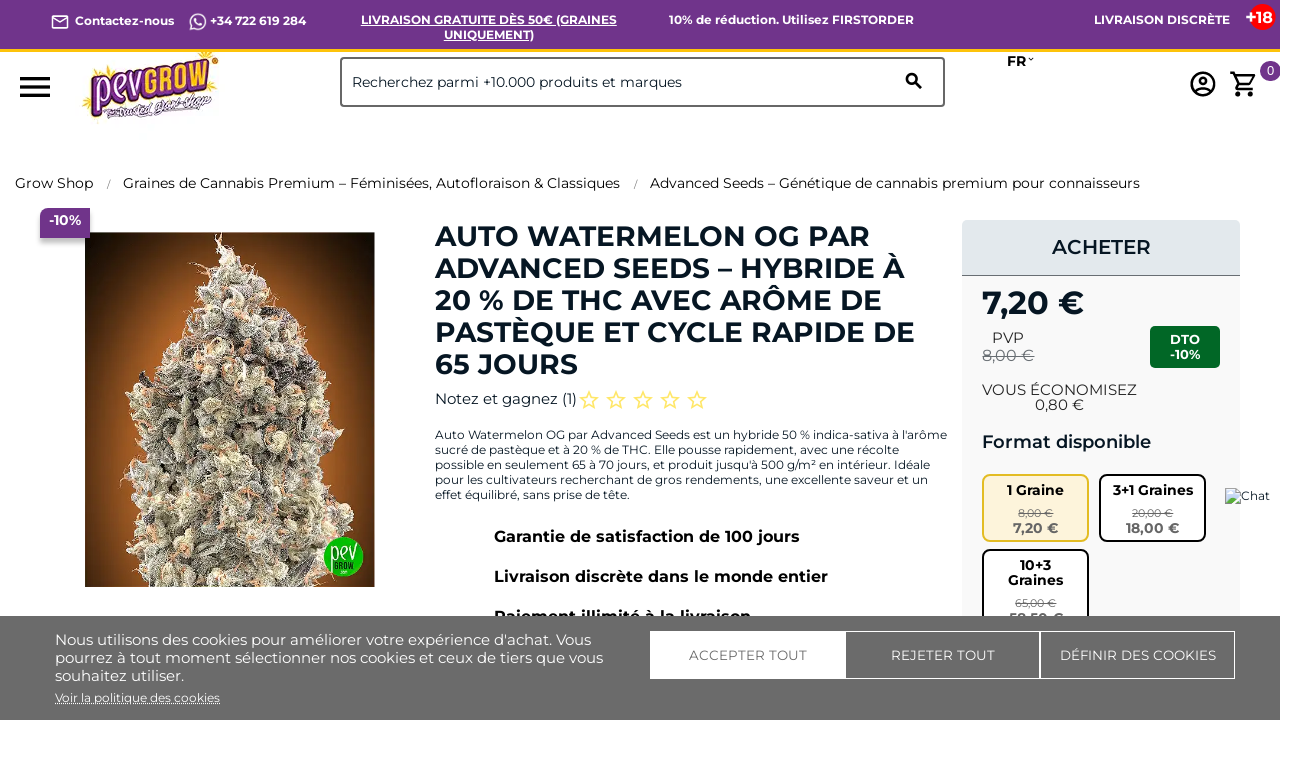

--- FILE ---
content_type: text/html; charset=utf-8
request_url: https://pevgrow.com/fr/graines-auto-watermelon-og-advanced-seeds.html
body_size: 97248
content:
<!doctype html>
<html lang="fr">

  <head>
    
      
  <meta charset="utf-8">


  <meta http-equiv="x-ua-compatible" content="ie=edge">



  <title>Auto Watermelon OG – Hybride à floraison rapide | Advanced Seeds</title>
  <meta name="description" content="Auto Watermelon OG par Advanced Seeds : 20 % de THC, arôme de pastèque, cycle de 65 jours. Autofloraison haut rendement, facile à cultiver, aux effets équilibrés.">
  <meta name="keywords" content="">
  <!-- robots -->
                              <meta name="robots" content="index">
                      <!-- canonical y alternate -->
              <link rel="canonical" href="https://pevgrow.com/fr/graines-auto-watermelon-og-advanced-seeds.html">
    
  


  <meta name="viewport" content="width=device-width, initial-scale=1">



    <meta name="msapplication-TileImage" content="https://pevgrow.com/img/favicon.ico">
  <link rel="icon" type="image/vnd.microsoft.icon" href="https://pevgrow.com/img/favicon.ico">
  <link rel="icon" type="image/png" href="/favicon.png">
  <link rel="shortcut icon" type="image/x-icon" href="https://pevgrow.com/img/favicon.ico">
  <link rel="apple-touch-icon" href="/img/apple-touch-icon.png" />
  <link rel="apple-touch-icon" sizes="57x57" href="/img/apple-touch-icon-57x57.png" />
  <link rel="apple-touch-icon" sizes="60x60" href="/img/apple-touch-icon-60x60.png" />
  <link rel="apple-touch-icon" sizes="72x72" href="/img/apple-touch-icon-72x72.png" />
  <link rel="apple-touch-icon" sizes="76x76" href="/img/apple-touch-icon-76x76.png" />
  <link rel="apple-touch-icon" sizes="114x114" href="/img/apple-touch-icon-114x114.png" />
  <link rel="apple-touch-icon" sizes="120x120" href="/img/apple-touch-icon-120x120.png" />
  <link rel="apple-touch-icon" sizes="128x128" href="/img/apple-touch-icon-128x128.png" />
  <link rel="apple-touch-icon" sizes="144x144" href="/img/apple-touch-icon-144x144.png" />
  <link rel="apple-touch-icon" sizes="152x152" href="/img/apple-touch-icon-152x152.png" />
  <link rel="apple-touch-icon" sizes="167x167" href="/img/apple-touch-icon-167x167.png" />
  <link rel="apple-touch-icon" sizes="180x180" href="/img/apple-touch-icon-180x180.png" />



   

 
  




   

 





  <link rel="preload" as="image" href="https://pevgrow.com/33114-small_default/graines-auto-watermelon-og-advanced-seeds.webp" ><link rel="preload" as="image" href="https://pevgrow.com/img/logo-1671519859.webp" ><style>/*INICIO NUEVA BARRA SUPERIOR */

/*
.material-icons.expand-more,
.material-icons.add {
  visibility: hidden;
}
*/

p.barra-superior {
    color: white !important;
    font-weight: 700;
    margin:7px 0px;
}

.barra-superior a {
    color: white !important;
}

.dropdown-item:focus, .dropdown-item:hover {
    background: none;
    text-decoration: none;
    color: black !important;
}

.language-selector:hover .text-bold
{
    color:black !important;
}

.dropdown:hover .expand-more, .language-selector:hover .text-bold {
    cursor: pointer;
    color: black !important;
}

div#alca_i_1665471554 {
    display: none !important;
}

div#_desktop_language_selector {
    width: 80px;
    font-size: 14px;
    font-weight: 700;
}

span.expand-more._gray-darker {
    font-size: 14px;
    font-weight: 700;
    color: black !important;
}

.barra-superior a 
{
    color:white !important;
}

.language-selector button.hidden-sm-down1.btn-unstyle {
    font-weight: 700;
}

@media only screen and (max-width: 1024px) {
    .barra-superior {
        text-align: center !important;
    }
}

.barra-superior-fixed
{
    position: fixed;
    border-bottom: 3px solid #fdc30A;
    z-index: 100;
    background: #70348b !important;
}


@media only screen and (min-width: 1250px) and (max-width: 1440px) {
p.barra-superior {
    font-size: 12px;
}
}

@media only screen and (min-width: 1024px) and (max-width: 1249px) {
p.barra-superior {
    font-size: 10px;
}
}

@media only screen and (max-width: 1024px) {
    .barra-superior-item 
    {
        width: 100% !important;
    }

    .col-md-5.col-xs-12.text-xs-right {
    display: none;
    }
}
@media only screen and (max-width: 1024px) {
    .barra-superior-fixed
{
    position: relative;
    border-bottom: 3px solid #fdc30A;
    z-index: 99999999999999;
    background: #70348b !important;
}

    .barra-superior-item {
        opacity: 0;
        transform: scale(0.8);
        transition: transform 0.75s ease, opacity 0.75s ease;
        height: 0;
        overflow: hidden;
    }
    .barra-superior-item.active {
        opacity: 1;
        transform: scale(1);
        height: auto;
    }
}


#container-barra-superior
    {
            background: #70348b !important;
            padding: 5px 50px 0px 50px;

    }

@media only screen and (max-width: 1024px) {
    
    #container-barra-superior
    {
            border-bottom: 3px solid #fdc30A;
            z-index: 99999999999999;
            background: #70348b !important;
            padding: 2px 5px 0px 5px;
            height: 40px;
    }
}

.header-top.fixed {
    top:35px !important;
}

/*FIN NUEVA BARRA SUPERIOR */



/**
TAMAÑO MOVIL
 */
 @media (max-width: 767px)
 {
    .titulo-bloque8{
        font-size: 16px;
        text-align: left;
        padding: 20px 30px !important;
    }


    .block_newsletter .input-wrapper button {
        font-size: 10px;
        width: 50%;
    }
    #footer .footer-copyright p {
        line-height: 22px;
    }
     .product-price-mobile.has-discount {
         display: none;
     }
     #_mobile_user_info, #_mobile_cart, #_mobile_seguimiento{
        margin-left: 5px;
        margin-right: 5px;
     }
     .mobile{
        display: flex;
        align-items: center;
        justify-content: center;
     }
     #_mobile_cart{
        order: 5;
     }
     #_mobile_user_info{
        order: 4;
     }
     #_mobile_seguimiento{
        order: 3;
     }

     #_mobile_langsel{
         order: 2;
     }

     #_mobile_logo{
        order: 1;
     }
     #_mobile_search {
         order: 2;
     }
     #header .cart-products-count {
        right: auto !important;
        top: auto !important;
        margin-top: -15px;
        margin-left: -10px;
    }
    .bloque9 .home-block-title-header::after{
        margin: auto;
    }
    .home-block-title-header::after{
        width: 30%;
    }
    .texto-bloque5 {
        text-align: center;
    }
    .alcacookiealert.top{
        width: 98%;
    }
    .alcacookiealert {
        padding: 10px;
    }
    #alc_scrollup{
        bottom: 130px !important;
    }
    div.thumbnail-container {
        padding:0;
    }
    .h3.product-title {
        margin-top: 7px;
    }
    div.comments_note {
        line-height: 10px;
    }
    .quickview h1 {
        font-size: 24px;
        line-height: 24px;
    }
    #blockcart-modal p.product-price {
        margin-bottom: 5px;
    }
     #blockcart-modal .divide-right {
         margin-bottom: 0;
     }
     #blockcart-modal div.modal-body {
         line-height: 18px;
         margin-top: 0;
     }
     #blockcart-modal div.cart-content p,
     #blockcart-modal div.cart-content .label,
     #blockcart-modal div.divide-right p:not([class]) {
         font-size: 14px;
     }
 }
/**
TAMAÑO Más que MOVIL
 */
 @media (min-width: 991px)
 {
    .home-block-title-header {
        border-bottom: 2px solid #bcc0c4;
    }
    .cookie-content{
        margin-left: 30px;
        margin-right: 30px;
    }
}

/**
EVITAMOS FIXER DEL HEADER EN DISPOSITIVOS EN HORIZONTAL PARA QUE NO BLOQUEE TODA LA PANTALLA
 */
@media only screen and (orientation: landscape) and (max-width: 1024px)
{
    .header-top.fixed {
        position: inherit !important;
    }
    div[id^="alcafixedtarget"] {
        display: none;
    }
    .header-top.fixed div.alcamegamenunav {
        position: fixed;
        top: 0;
        width: 100%;
    }
}
/**
INFERIOR A DESKTOP
 */
@media all and (max-width: 1199px) {
    .quickview .arrows.js-arrows {
        display: none;
    }
}

/**
PANTALLA EXTRA GRANDE
 */
@media all and (min-width: 1500px) {
    .col-xxl-5 {
        float: left;
        width: 41.66667%;
    }
    .col-xxl-7 {
        float: left;
        width: 58.33333%;
    }
}
.modal-backdrop.fade {
    display:none;
}
.modal-backdrop.fade.in {
    display:block;
}

.dropdown-menu span{
    color: #000 !important;
}

@media (max-width: 768px){
    #category .products article img, #index .products article img, #product .products article img, #module-pm_advancedsearch4-searchresults .products article img {
        height: auto !important;
    }
}

@media (max-width: 767px){
    #header .header-nav #_mobile_logo img {
        max-height: 80px;
    }
}

/* INI NUEVOS ESTILOS SELECTOR DE IDIOMA */
@media (max-width: 767px){
    #_desktop_language_selector{
        margin-top: -10px;
        margin-right: 10px;
    }
    #_desktop_language_selector button{
        border-radius: 10px;
        border: 2px solid #000;
        padding: 5px;
    }
    .dropdown:hover .expand-more, .language-selector:hover .text-bold {
        cursor: pointer;
        color: #000 !important;
    }

    #_desktop_language_selector .text-bold {
        padding: 0px;
        margin: 0px;
    }
    #_desktop_language_selector .dropdown-menu {
        padding: 0px;
    }
    #_desktop_language_selector .dropdown-menu li a {
        padding-top: 0px;
        padding-bottom: 0px;
        margin-top: 0px;
        margin-bottom: 0px;
    }
    #_desktop_language_selector .dropdown-item:hover {
        color: #000;
    }
    #_desktop_language_selector .dropdown-item {
        line-height: 40px;
    }
    #alca_i_1665471554 {
        margin-right: 10px;
    }
    #header .header-nav #_desktop_language_selector {
        margin: 0px;
        padding: 0px;
        margin-right: 10px;
    }
    #_desktop_language_selector{
        margin: 0px;
        padding: 0px;
        margin-top: -5px;
    }
    #header .header-nav .language-selector {
        margin: 0px;
        padding: 0px;
    }
}


@media (max-width: 767px) {
    #_mobile_seguimiento {
        order: 3;
        display: none;
    }
}
@media (max-width: 767px) {

        #_mobile_cart {
        order: 5;
        margin-right: 15px;
    }

    .float-xs-left {
    margin-right: 25px;
    margin-left: 15px;
}

    #header .header-nav #_desktop_language_selector {
        margin: 0px;
        padding: 0px;
        margin-right: -20px;
        margin-left: 25px;
    }
}
/* FIN NUEVOS ESTILOS SELECTOR DE IDIOMA */

@media (max-width: 450px) {
    #header .header-nav #_mobile_logo img {
        max-width: 113px;
    }
}


/* FIN NUEVOS ESTILOS SELECTOR DE IDIOMA */

@media(max-width:768px) {

    #mobilesearch{
    height: 40px;
    border: 1px solid;
    border-radius: 4px;
    }

    body#category #wrapper {
        margin-top: 110px !important;
    } 

    body#product #wrapper {
        margin-top: 100px !important;
    }

    body#contact #wrapper {
        margin-top: 110px !important;
    } 

    hr.inter.sup 
    {
        display: none;
    }

    .alcamegamenu-mob-btn:checked~.alcamegamenumobile {
        margin-top: 120px;
        padding-left: 0;
        padding-right: 0;
    }

    #header .header-nav #_mobile_logo {
        height: 90px;
    }
    #category .products article img, #index .products article img, #product .products article img, #module-pm_advancedsearch4-searchresults .products article img {
        height: calc(100vw / 2 - 25px);
    }
    .PM_ASBlockOutput.PM_ASBlockOutputVertical .card-block {
        display: none;
    }
    .PM_ASBlockOutput.PM_ASBlockOutputVertical.PM_ASMobileVisible .card-block {
        display: block;
    }
#_desktop_currency_selector span.expand-more._gray-darker {
    font-size: 16px !important;
    color: rgb(6, 22, 35) !important;
    font-weight: 400 !important;
    font-style: italic;
}


    }
    div#media-popup iframe,.alcavideo_videopp  iframe{
        max-width: 100vw;
    }
     .footer-copyright{
        max-width: 100vw;
    overflow: hidden;
    }
    .alcavideo_popup {
        z-index: 9999999;
    }
    #category .box-buy-mobile,#search .box-buy-mobile {
        display:flex !important;
    }
@media(min-width:991px) {
        /*#product .box-buy-mobile {
        display:flex !important;
        }*/
.alcamegamenunav > .subnav:nth-child(5) > .subnav-content {
    width: 400px;
    left: auto !important;
    height: 120px;
}
.alcamegamenunav > .subnav:nth-child(2) > .subnav-content {
    width: 400px;
    left: auto !important;
    height: 300px;
}

 }

.footer-container ul {
    background: #70348b !important;
}

#product .product-description {
    line-height: 23px;
}

#product .product-description {
    line-height: 23px;
}
#product .product-description h2 {
    font-weight: 600;
}
#product .product-description img {
    height: auto;
}
body:not(#product) .box-buy-mobile {
    flex-direction: column;
}
p.footer-pase-img img {
    height: auto;
}

.subcategory-name {
    min-height: 15px;
    display: flex;
    justify-content: center;
    align-items: center;
}
.review-mobile {
    display:none;
}

@media (max-width: 767px){
    .review-mobile {
        display:block;
        background-color: #000;
        color: #fff;
        text-align: center;
        padding: 3px;
    }
    .review-mobile a{
        color: #fff !important;
    }
    .estrella_small_header {
        color: #fdc30a;
        font-size: 16px;
    }
}
</style><script type="text/javascript">
    var FSAU = FSAU || { };
    FSAU.product_urls = {"#\/1272-format_disponible-31_graines":[{"group":"1","value":"1272"}],"#\/1902-format_disponible-103_graines":[{"group":"1","value":"1902"}],"#\/1-format_disponible-1_graine":[{"group":"1","value":"1"}]};
</script>																																													<link rel="alternate" hreflang="es" href="https://pevgrow.com/semillas-auto-watermelon-og-advanced-seeds.html" />
																				<link rel="alternate" hreflang="en" href="https://pevgrow.com/en/seeds-auto-watermelon-og-advanced-seeds.html" />
												<link rel="alternate" hreflang="x-default" href="https://pevgrow.com/en/seeds-auto-watermelon-og-advanced-seeds.html" />
																	<link rel="alternate" hreflang="fr" href="https://pevgrow.com/fr/graines-auto-watermelon-og-advanced-seeds.html" />
																				<link rel="alternate" hreflang="de" href="https://pevgrow.com/de/samen-auto-watermelon-og-advanced-seeds.html" />
																				<link rel="alternate" hreflang="it" href="https://pevgrow.com/it/semi-auto-watermelon-og-advanced-seeds.html" />
															    <script type="text/javascript">
    
                dataLayer = window.dataLayer || [];
                window.gtag = window.gtag || function(){ dataLayer.push(arguments); };
                gtag("set", "url_passthrough", true);
                gtag("consent", "default", {
                    "analytics_storage": "denied"
                });

                dataLayer = window.dataLayer || [];
                window.gtag = window.gtag || function(){ dataLayer.push(arguments); };
                gtag("consent", "default", {
                    "ad_storage": "denied",
                    "ad_user_data": "denied",
                    "ad_personalization": "denied"
                });

                dataLayer = window.dataLayer || [];
                window.gtag = window.gtag || function(){ dataLayer.push(arguments); };
                gtag("consent", "default", {
                    "functionality_storage": "denied",
                    "personalization_storage": "denied",
                    "security_storage": "granted"
                });
                gtag("consent", "update", {
                    "functionality_storage": "denied",
                    "personalization_storage": "denied",
                    "security_storage": "granted"
                });     </script>
<script>
    window.blockedcookies = {0: 'fr', 1: '_fbp', 2: 'tr', 3: 'VISITOR_INFO1_LIVE', 4: 'YSC', 5: 'yt-remote-cast-installed', 6: 'yt-remote-connected-devices', 7: 'yt-remote-device-id', 8: 'yt-remote-fast-check-period', 9: 'yt-remote-session-name', 10: 'ads/ga-audiences', 11: '_ga_#', 12: '_gcl_au', 13: '_ga', 14: '_gat', 15: '_gid', 16: '_gd#', 17: '_gat_gtag_UA_#', 18: '_clck', 19: '_clsk', 20: '_ttp', 21: '_tt_enable_cookie'} ;
    
        const getCookiesArray = () => document.cookie.split('; ').map(cookie => {
            const [name, value] = cookie.split('=');
            var cookies = [];
            cookies[name] = value;
            return cookies;
        });

        function setAlcaCookie(cname, cvalue, exdays) {
            const d = new Date();
            d.setTime(d.getTime() + (exdays*24*60*60*1000));
            var expires = "expires="+ d.toUTCString();
            _domain = document.domain.replace(/^www\./, '').split('.').slice(-2).join('.');
            document.cookie = cname + "=" + cvalue + ';domain=.' + _domain + ';' + expires + ";path=/";
        }
        window.blockedcookies = Object.values(blockedcookies);
        if (!window.blockedcookies) {
            window.blockedcookies = [];
        }
        var cookies_array = getCookiesArray();
            for (i in window.blockedcookies) {
                for (ii in cookies_array) {
                    if (window.blockedcookies[i] == cookies_array[ii] || (cookies_array[ii].indexOf(window.blockedcookies[i].split('#')[0]) === 0)) {
                        setAlcaCookie(cookies_array[ii]['name'], '', 0);
                    }
                }
            }
        var originalCookieSetter = Object.getOwnPropertyDescriptor(Document.prototype, 'cookie').set;
        Object.defineProperty(Document.prototype, 'cookie', {
            set: function(value) {
                if ((typeof(this.last_value) == undefined || typeof(this.last_value) == 'undefined') || this
                    .last_value != value) {
                    this.last_value = value;
                    var name_cookie = value.split('=')[0];
                    var find_cookie = false;
                    for (i in window.blockedcookies) {
                        if (window.blockedcookies[i] == name_cookie || (name_cookie.indexOf(window.blockedcookies[i].split('#')[0]) === 0)) {
                            find_cookie = true;
                        }
                    }
                    if (!find_cookie) {
                        originalCookieSetter.call(this, value);
                    }
                }
            }
        });
    
</script>           
                                                                                                <style>
                          @font-face {
                   font-family: GLOBAL;
                   src: url(https://pevgrow.com/modules/alcathemeeditor/views/css/fonts/Montserrat-Regular.ttf);
                   font-weight: normal;
                   font-display: swap;
               }

                                     @font-face {
                   font-family: GLOBAL;
                   src: url(https://pevgrow.com/modules/alcathemeeditor/views/css/fonts/Montserrat-Bold.ttf);
                   font-weight: bold;
                   font-display: swap;
               }

                                     @font-face {
                   font-family: GLOBAL;
                   src: url(https://pevgrow.com/modules/alcathemeeditor/views/css/fonts/Montserrat-SemiBold.ttf);
                   font-style: italic;
                   font-display: swap;
               }

                                     @font-face {
                   font-family: 'Material Icons';
                   src: url(https://pevgrow.com/modules/alcathemeeditor/views/css/material_icons/MaterialIcons-Regular.ttf) format('truetype');
                   font-display: swap;
               }

                  </style>
        
<style>
  .scriptlatter {
    display:none;
  }
</style>
    <style>
  .aftercontent {
    background-image: url(/img/fondo_after.jpg);
    }
     #product .tab-features{display:none; } #product .product-description a:not(.btn){color:#70348b; text-decoration:underline; } #product .link-purple{color:#70348b; text-decoration:underline; } #product #SpecsTab{margin:0 auto; } #product #SpecsTab>tbody>tr>td.feature-icon{min-width:50px; text-align:center; vertical-align:middle; } #product #SpecsTab td.feature-label{text-align:right; vertical-align:middle; width:50%; font-weight:600; } #product #SpecsTab td.feature-value{width:50%; } #product #SpecsTab>tbody>tr>td{font-size:14px; vertical-align:middle; } #product .bloqueCompartir{padding:0; margin:0; } #product .blockreassurance_product{padding:5px; margin:0 0 30px; } #product .blockreassurance_product .block-title{padding:0; margin:0; } #product .product-miniature .product-description{line-height:15px; } #product .product-miniature .product-description h2{font-weight:unset; } #product .bloqueCompartir>div:nth-child(6){display:none; } #product .fastdelivery-message{text-align:center; } #product .form-titlepev{margin-top:0; } #product .rating-section{text-align:center; } #product .price_aclaration{display:none; } .product-description{font-size:14px; } .accordion-section{margin:0 auto; width:95%; } .accordion-section li{border-bottom:1px solid #d9e5e8; position:relative; padding-bottom:15px; } .accordion-section li p{display:none; font-size:14px; padding:9px 9px 2px 10px; line-height:20px; } .accordion-section li>h2{display:flex; width:100%; cursor:pointer; font-weight:600; line-height:1.5; font-size:15px; background:whitesmoke; padding:5px; text-transform:none; justify-content:space-between; align-items:stretch; align-content:space-around; } .accordion-sub h3{display:block; font-style:oblique; font-weight:600; line-height:1.5; font-size:13px; padding:10px 28px 10px 13px; background:#005DAE; color:#FFF; text-align:center; position:relative; border:1px solid lightgray; border-radius:5px; margin-top:9px; } .accordion-section li>h2>span.accordion-button{content:""; background-block-image:url(/modules/pevextra/views/front/img/plus.svg); background-size:contain; background-repeat:no-repeat; min-width:20px; min-height:20px; } #product .ship-restrict-url{font-weight:700; color:#70348b; text-decoration:underline; } @media (max-width:773px){.accordion-section{margin:30px 0 5px; width:100%; } } #product .pev-product-tabs{display:flex; flex-flow:row nowrap; flex-wrap:nowrap; align-content:center; justify-content:space-evenly; border-bottom:1px solid lightgray; margin-top:15px; align-items:baseline; } #product li.title-block{font-size:17px; font-weight:600; min-width:100px; width:100%; margin:0 auto; min-height:20px; } #product .tab-button{cursor:pointer; } #product .tab-button.active{padding:10px; border-bottom:4px solid #fdc30a; } #product .tab-questions{display:none; } #product .tab-questions .open-review-form{width:100%; max-width:300px; } #product .tab-rates .open-review-form{width:100%; max-width:300px; } #product .tab-questions .review-btn-container{text-align:center; } #product .tab-rates .review-btn-container{text-align:center; } #product .tab-rates .form-titlepev.titleh2{justify-content:center; } #product .tab-rates{display:none; } #product .tab-shipping{display:none; } #product .product-variants-item>*:nth-child(1){width:100%!important; } .product-add-to-cart>*>*:not(i):nth-child(1){width:100%!important; } .product-variants-item{width:100%!important; } .product-add-to-cart>*{width:100%!important; } #product .product-description .h3.product-title{font-weight:700; } @media (max-width:773px){#product .pev-product-tabs{display:flex; flex-flow:column; width:100%; align-content:center; justify-content:space-evenly; align-items:stretch; } #product li.title-block{font-size:15px; font-weight:600; border:3px solid #fdc30a; border-radius:5px; min-width:250px; width:100%; padding:5px; margin-top:3px; margin-bottom:5px; text-transform:uppercase; min-height:20px; } #product .tab-button.active{background-color:#fdc30a!important; padding:5px; } } @media (min-width:768px){} @media (max-width:990px){} @media (max-width:767px){#product h1{font-size:20px!important; text-transform:none!important; margin-bottom:0px!important; } #product h2:not(.accordion-title):not(.tit-prod):not(.tit-cat):not(.tit-post):not(.h3){font-size:20px!important; text-transform:none!important; } #product .h2-product{font-size:20px!important; text-transform:none!important; } #product #product_review_block_extra{margin-bottom:0px!important; gap:unset; } article.product-miniature:first-child{display:none; } } @media (max-width:430px){ #product .bloqueCompartir>div:nth-child(2){margin-top:10px; } #product .blockreassurance_product{padding-left:35px; margin:0; } #product .blockreassurance_product .block-title{font-size:14px; } #product .divisor{margin:0; padding:0; } body#product #main #social-sharing-open span{font-size:14px; } #product .current-price{text-align:center; } #product .block-prepare-cart-title{display:none; } #product .product-additional-info{display:none; } #product .bloqueCompartir>div:nth-child(7){display:none; } #product #product_review_block_extra{padding-top:10px; padding-bottom:10px; } } @media (max-width:374px){#product .product-variants>.product-variants-item>span.control-label{font-size:12px; } } @media (max-width:340px){#product .product-variants>.product-variants-item>span.control-label{font-size:9px; } } html{font-family:sans-serif; line-height:1.15; -ms-text-size-adjust:100%; -webkit-text-size-adjust:100%; } body{margin:0; } article{display:block; } header{display:block; } main{display:block; } nav{display:block; } section{display:block; } audio{display:inline-block; } a{background-color:transparent; -webkit-text-decoration-skip:objects; } a:active{outline-width:0; } a:hover{outline-width:0; } strong{font-weight:inherit; } strong{font-weight:bolder; } h1{font-size:2em; margin:.67em 0; } img{border-style:none; } hr{box-sizing:content-box; height:0; overflow:visible; } button{font:inherit; margin:0; } input{font:inherit; margin:0; } select{font:inherit; margin:0; } textarea{font:inherit; margin:0; } button{overflow:visible; } input{overflow:visible; } button{text-transform:none; } select{text-transform:none; } button{-webkit-appearance:button; } html [type="button"]{-webkit-appearance:button; } [type="submit"]{-webkit-appearance:button; } button::-moz-focus-inner{border-style:none; padding:0; } [type="button"]::-moz-focus-inner{border-style:none; padding:0; } [type="submit"]::-moz-focus-inner{border-style:none; padding:0; } button:-moz-focusring{outline:1px dotted ButtonText; } [type="button"]:-moz-focusring{outline:1px dotted ButtonText; } [type="submit"]:-moz-focusring{outline:1px dotted ButtonText; } textarea{overflow:auto; } [type="checkbox"]{box-sizing:border-box; padding:0; } [type="radio"]{box-sizing:border-box; padding:0; } ::-webkit-input-placeholder{color:inherit; opacity:.54; } ::-webkit-file-upload-button{-webkit-appearance:button; font:inherit; } @media print{*{text-shadow:none!important; box-shadow:none!important; } *::before{text-shadow:none!important; box-shadow:none!important; } *::after{text-shadow:none!important; box-shadow:none!important; } *::first-letter{text-shadow:none!important; box-shadow:none!important; } p::first-line{text-shadow:none!important; box-shadow:none!important; } div::first-line{text-shadow:none!important; box-shadow:none!important; } li::first-line{text-shadow:none!important; box-shadow:none!important; } a{text-decoration:underline; } a:visited{text-decoration:underline; } abbr[title]::after{content:" (" attr(title) ")"; } tr{page-break-inside:avoid; } img{page-break-inside:avoid; } p{orphans:3; widows:3; } h2{orphans:3; widows:3; } h3{orphans:3; widows:3; } h2{page-break-after:avoid; } h3{page-break-after:avoid; } .tag{border:1px solid #000; } .table{border-collapse:collapse!important; } .table td{background-color:#fff!important; } .table-bordered td{border:1px solid #ddd!important; } } html{box-sizing:border-box; } *{box-sizing:inherit; } *::before{box-sizing:inherit; } *::after{box-sizing:inherit; } html{font-size:16px; -ms-overflow-style:scrollbar; -webkit-tap-highlight-color:rgba(0,0,0,0); } body{font-family:-apple-system,BlinkMacSystemFont,"Segoe UI",Roboto,"Helvetica Neue",Arial,sans-serif; font-size:1rem; line-height:1.5; color:#373a3c; background-color:#fff; } h1{margin-top:0; margin-bottom:.5rem; } h2{margin-top:0; margin-bottom:.5rem; } h3{margin-top:0; margin-bottom:.5rem; } p{margin-top:0; margin-bottom:1rem; } ol{margin-top:0; margin-bottom:1rem; } ul{margin-top:0; margin-bottom:1rem; } a{color:#0275d8; text-decoration:none; } img{vertical-align:middle; max-width:100%; } a{touch-action:manipulation; } button{touch-action:manipulation; } input{touch-action:manipulation; } label{touch-action:manipulation; } select{touch-action:manipulation; } textarea{touch-action:manipulation; } table{border-collapse:collapse; background-color:rgba(0,0,0,0); } label{display:inline-block; margin-bottom:.5rem; } button:focus{outline:5px auto -webkit-focus-ring-color; } input{line-height:inherit; } button{line-height:inherit; } select{line-height:inherit; } textarea{line-height:inherit; } textarea{resize:vertical; } h1{margin-bottom:.5rem; font-family:inherit; font-weight:500; line-height:1.1; color:inherit; } h2{margin-bottom:.5rem; font-family:inherit; font-weight:500; line-height:1.1; color:inherit; } h3{margin-bottom:.5rem; font-family:inherit; font-weight:500; line-height:1.1; color:inherit; } .h1{margin-bottom:.5rem; font-family:inherit; font-weight:500; line-height:1.1; color:inherit; } .h2{margin-bottom:.5rem; font-family:inherit; font-weight:500; line-height:1.1; color:inherit; } .h3{margin-bottom:.5rem; font-family:inherit; font-weight:500; line-height:1.1; color:inherit; } .h4{margin-bottom:.5rem; font-family:inherit; font-weight:500; line-height:1.1; color:inherit; } h1{font-size:2.5rem; } .h1{font-size:2.5rem; } h2{font-size:2rem; } .h2{font-size:2rem; } h3{font-size:1.75rem; } .h3{font-size:1.75rem; } .h4{font-size:1.5rem; } hr{margin-top:1rem; margin-bottom:1rem; border:0; border-top:1px solid rgba(0,0,0,.1); } .small{font-size:80%; font-weight:400; } .blockquote-footer::before{content:"\2014 \00A0"; } .blockquote-reverse .blockquote-footer::before{content:""; } .blockquote-reverse .blockquote-footer::after{content:"\00A0 \2014"; } .container{margin-left:auto; margin-right:auto; padding-left:15px; padding-right:15px; } .container::after{content:""; display:table; clear:both; } @media (min-width:576px){.container{width:540px; max-width:100%; } } @media (min-width:768px){.container{width:720px; max-width:100%; } } @media (min-width:992px){.container{width:960px; max-width:100%; } } @media (min-width:1200px){.container{width:1140px; max-width:100%; } } .container-fluid::after{content:""; display:table; clear:both; } .row{margin-right:-15px; margin-left:-15px; } .row::after{content:""; display:table; clear:both; } @media (min-width:576px){.row{margin-right:-15px; margin-left:-15px; } } @media (min-width:768px){.row{margin-right:-15px; margin-left:-15px; } } @media (min-width:992px){.row{margin-right:-15px; margin-left:-15px; } } @media (min-width:1200px){.row{margin-right:-15px; margin-left:-15px; } } .col-xs{position:relative; min-height:1px; padding-right:15px; padding-left:15px; } .col-xs-1{position:relative; min-height:1px; padding-right:15px; padding-left:15px; } .col-xs-3{position:relative; min-height:1px; padding-right:15px; padding-left:15px; } .col-xs-6{position:relative; min-height:1px; padding-right:15px; padding-left:15px; } .col-xs-8{position:relative; min-height:1px; padding-right:15px; padding-left:15px; } .col-xs-12{position:relative; min-height:1px; padding-right:15px; padding-left:15px; } .col-sm{position:relative; min-height:1px; padding-right:15px; padding-left:15px; } .col-sm-1{position:relative; min-height:1px; padding-right:15px; padding-left:15px; } .col-sm-3{position:relative; min-height:1px; padding-right:15px; padding-left:15px; } .col-sm-4{position:relative; min-height:1px; padding-right:15px; padding-left:15px; } .col-sm-6{position:relative; min-height:1px; padding-right:15px; padding-left:15px; } .col-sm-12{position:relative; min-height:1px; padding-right:15px; padding-left:15px; } .col-md{position:relative; min-height:1px; padding-right:15px; padding-left:15px; } .col-md-1{position:relative; min-height:1px; padding-right:15px; padding-left:15px; } .col-md-3{position:relative; min-height:1px; padding-right:15px; padding-left:15px; } .col-md-4{position:relative; min-height:1px; padding-right:15px; padding-left:15px; } .col-md-5{position:relative; min-height:1px; padding-right:15px; padding-left:15px; } .col-md-7{position:relative; min-height:1px; padding-right:15px; padding-left:15px; } .col-md-8{position:relative; min-height:1px; padding-right:15px; padding-left:15px; } .col-md-9{position:relative; min-height:1px; padding-right:15px; padding-left:15px; } .col-md-12{position:relative; min-height:1px; padding-right:15px; padding-left:15px; } .col-lg{position:relative; min-height:1px; padding-right:15px; padding-left:15px; } .col-lg-1{position:relative; min-height:1px; padding-right:15px; padding-left:15px; } .col-lg-2{position:relative; min-height:1px; padding-right:15px; padding-left:15px; } .col-lg-3{position:relative; min-height:1px; padding-right:15px; padding-left:15px; } .col-lg-4{position:relative; min-height:1px; padding-right:15px; padding-left:15px; } .col-lg-5{position:relative; min-height:1px; padding-right:15px; padding-left:15px; } .col-lg-6{position:relative; min-height:1px; padding-right:15px; padding-left:15px; } .col-lg-7{position:relative; min-height:1px; padding-right:15px; padding-left:15px; } .col-lg-8{position:relative; min-height:1px; padding-right:15px; padding-left:15px; } .col-lg-9{position:relative; min-height:1px; padding-right:15px; padding-left:15px; } .col-lg-10{position:relative; min-height:1px; padding-right:15px; padding-left:15px; } .col-lg-11{position:relative; min-height:1px; padding-right:15px; padding-left:15px; } .col-lg-12{position:relative; min-height:1px; padding-right:15px; padding-left:15px; } .col-xl{position:relative; min-height:1px; padding-right:15px; padding-left:15px; } .col-xl-1{position:relative; min-height:1px; padding-right:15px; padding-left:15px; } .col-xl-3{position:relative; min-height:1px; padding-right:15px; padding-left:15px; } .col-xl-6{position:relative; min-height:1px; padding-right:15px; padding-left:15px; } .col-xl-12{position:relative; min-height:1px; padding-right:15px; padding-left:15px; } @media (min-width:576px){.col-xs{padding-right:15px; padding-left:15px; } .col-xs-1{padding-right:15px; padding-left:15px; } .col-xs-3{padding-right:15px; padding-left:15px; } .col-xs-6{padding-right:15px; padding-left:15px; } .col-xs-8{padding-right:15px; padding-left:15px; } .col-xs-12{padding-right:15px; padding-left:15px; } .col-sm{padding-right:15px; padding-left:15px; } .col-sm-1{padding-right:15px; padding-left:15px; } .col-sm-3{padding-right:15px; padding-left:15px; } .col-sm-4{padding-right:15px; padding-left:15px; } .col-sm-6{padding-right:15px; padding-left:15px; } .col-sm-12{padding-right:15px; padding-left:15px; } .col-md{padding-right:15px; padding-left:15px; } .col-md-1{padding-right:15px; padding-left:15px; } .col-md-3{padding-right:15px; padding-left:15px; } .col-md-4{padding-right:15px; padding-left:15px; } .col-md-5{padding-right:15px; padding-left:15px; } .col-md-7{padding-right:15px; padding-left:15px; } .col-md-8{padding-right:15px; padding-left:15px; } .col-md-9{padding-right:15px; padding-left:15px; } .col-md-12{padding-right:15px; padding-left:15px; } .col-lg{padding-right:15px; padding-left:15px; } .col-lg-1{padding-right:15px; padding-left:15px; } .col-lg-2{padding-right:15px; padding-left:15px; } .col-lg-3{padding-right:15px; padding-left:15px; } .col-lg-4{padding-right:15px; padding-left:15px; } .col-lg-5{padding-right:15px; padding-left:15px; } .col-lg-6{padding-right:15px; padding-left:15px; } .col-lg-7{padding-right:15px; padding-left:15px; } .col-lg-8{padding-right:15px; padding-left:15px; } .col-lg-9{padding-right:15px; padding-left:15px; } .col-lg-10{padding-right:15px; padding-left:15px; } .col-lg-11{padding-right:15px; padding-left:15px; } .col-lg-12{padding-right:15px; padding-left:15px; } .col-xl{padding-right:15px; padding-left:15px; } .col-xl-1{padding-right:15px; padding-left:15px; } .col-xl-3{padding-right:15px; padding-left:15px; } .col-xl-6{padding-right:15px; padding-left:15px; } .col-xl-12{padding-right:15px; padding-left:15px; } } @media (min-width:768px){.col-xs{padding-right:15px; padding-left:15px; } .col-xs-1{padding-right:15px; padding-left:15px; } .col-xs-3{padding-right:15px; padding-left:15px; } .col-xs-6{padding-right:15px; padding-left:15px; } .col-xs-8{padding-right:15px; padding-left:15px; } .col-xs-12{padding-right:15px; padding-left:15px; } .col-sm{padding-right:15px; padding-left:15px; } .col-sm-1{padding-right:15px; padding-left:15px; } .col-sm-3{padding-right:15px; padding-left:15px; } .col-sm-4{padding-right:15px; padding-left:15px; } .col-sm-6{padding-right:15px; padding-left:15px; } .col-sm-12{padding-right:15px; padding-left:15px; } .col-md{padding-right:15px; padding-left:15px; } .col-md-1{padding-right:15px; padding-left:15px; } .col-md-3{padding-right:15px; padding-left:15px; } .col-md-4{padding-right:15px; padding-left:15px; } .col-md-5{padding-right:15px; padding-left:15px; } .col-md-7{padding-right:15px; padding-left:15px; } .col-md-8{padding-right:15px; padding-left:15px; } .col-md-9{padding-right:15px; padding-left:15px; } .col-md-12{padding-right:15px; padding-left:15px; } .col-lg{padding-right:15px; padding-left:15px; } .col-lg-1{padding-right:15px; padding-left:15px; } .col-lg-2{padding-right:15px; padding-left:15px; } .col-lg-3{padding-right:15px; padding-left:15px; } .col-lg-4{padding-right:15px; padding-left:15px; } .col-lg-5{padding-right:15px; padding-left:15px; } .col-lg-6{padding-right:15px; padding-left:15px; } .col-lg-7{padding-right:15px; padding-left:15px; } .col-lg-8{padding-right:15px; padding-left:15px; } .col-lg-9{padding-right:15px; padding-left:15px; } .col-lg-10{padding-right:15px; padding-left:15px; } .col-lg-11{padding-right:15px; padding-left:15px; } .col-lg-12{padding-right:15px; padding-left:15px; } .col-xl{padding-right:15px; padding-left:15px; } .col-xl-1{padding-right:15px; padding-left:15px; } .col-xl-3{padding-right:15px; padding-left:15px; } .col-xl-6{padding-right:15px; padding-left:15px; } .col-xl-12{padding-right:15px; padding-left:15px; } } @media (min-width:992px){.col-xs{padding-right:15px; padding-left:15px; } .col-xs-1{padding-right:15px; padding-left:15px; } .col-xs-3{padding-right:15px; padding-left:15px; } .col-xs-6{padding-right:15px; padding-left:15px; } .col-xs-8{padding-right:15px; padding-left:15px; } .col-xs-12{padding-right:15px; padding-left:15px; } .col-sm{padding-right:15px; padding-left:15px; } .col-sm-1{padding-right:15px; padding-left:15px; } .col-sm-3{padding-right:15px; padding-left:15px; } .col-sm-4{padding-right:15px; padding-left:15px; } .col-sm-6{padding-right:15px; padding-left:15px; } .col-sm-12{padding-right:15px; padding-left:15px; } .col-md{padding-right:15px; padding-left:15px; } .col-md-1{padding-right:15px; padding-left:15px; } .col-md-3{padding-right:15px; padding-left:15px; } .col-md-4{padding-right:15px; padding-left:15px; } .col-md-5{padding-right:15px; padding-left:15px; } .col-md-7{padding-right:15px; padding-left:15px; } .col-md-8{padding-right:15px; padding-left:15px; } .col-md-9{padding-right:15px; padding-left:15px; } .col-md-12{padding-right:15px; padding-left:15px; } .col-lg{padding-right:15px; padding-left:15px; } .col-lg-1{padding-right:15px; padding-left:15px; } .col-lg-2{padding-right:15px; padding-left:15px; } .col-lg-3{padding-right:15px; padding-left:15px; } .col-lg-4{padding-right:15px; padding-left:15px; } .col-lg-5{padding-right:15px; padding-left:15px; } .col-lg-6{padding-right:15px; padding-left:15px; } .col-lg-7{padding-right:15px; padding-left:15px; } .col-lg-8{padding-right:15px; padding-left:15px; } .col-lg-9{padding-right:15px; padding-left:15px; } .col-lg-10{padding-right:15px; padding-left:15px; } .col-lg-11{padding-right:15px; padding-left:15px; } .col-lg-12{padding-right:15px; padding-left:15px; } .col-xl{padding-right:15px; padding-left:15px; } .col-xl-1{padding-right:15px; padding-left:15px; } .col-xl-3{padding-right:15px; padding-left:15px; } .col-xl-6{padding-right:15px; padding-left:15px; } .col-xl-12{padding-right:15px; padding-left:15px; } } @media (min-width:1200px){.col-xs{padding-right:15px; padding-left:15px; } .col-xs-1{padding-right:15px; padding-left:15px; } .col-xs-3{padding-right:15px; padding-left:15px; } .col-xs-6{padding-right:15px; padding-left:15px; } .col-xs-8{padding-right:15px; padding-left:15px; } .col-xs-12{padding-right:15px; padding-left:15px; } .col-sm{padding-right:15px; padding-left:15px; } .col-sm-1{padding-right:15px; padding-left:15px; } .col-sm-3{padding-right:15px; padding-left:15px; } .col-sm-4{padding-right:15px; padding-left:15px; } .col-sm-6{padding-right:15px; padding-left:15px; } .col-sm-12{padding-right:15px; padding-left:15px; } .col-md{padding-right:15px; padding-left:15px; } .col-md-1{padding-right:15px; padding-left:15px; } .col-md-3{padding-right:15px; padding-left:15px; } .col-md-4{padding-right:15px; padding-left:15px; } .col-md-5{padding-right:15px; padding-left:15px; } .col-md-7{padding-right:15px; padding-left:15px; } .col-md-8{padding-right:15px; padding-left:15px; } .col-md-9{padding-right:15px; padding-left:15px; } .col-md-12{padding-right:15px; padding-left:15px; } .col-lg{padding-right:15px; padding-left:15px; } .col-lg-1{padding-right:15px; padding-left:15px; } .col-lg-2{padding-right:15px; padding-left:15px; } .col-lg-3{padding-right:15px; padding-left:15px; } .col-lg-4{padding-right:15px; padding-left:15px; } .col-lg-5{padding-right:15px; padding-left:15px; } .col-lg-6{padding-right:15px; padding-left:15px; } .col-lg-7{padding-right:15px; padding-left:15px; } .col-lg-8{padding-right:15px; padding-left:15px; } .col-lg-9{padding-right:15px; padding-left:15px; } .col-lg-10{padding-right:15px; padding-left:15px; } .col-lg-11{padding-right:15px; padding-left:15px; } .col-lg-12{padding-right:15px; padding-left:15px; } .col-xl{padding-right:15px; padding-left:15px; } .col-xl-1{padding-right:15px; padding-left:15px; } .col-xl-3{padding-right:15px; padding-left:15px; } .col-xl-6{padding-right:15px; padding-left:15px; } .col-xl-12{padding-right:15px; padding-left:15px; } } .col-xs-1{float:left; width:8.33333%; } .col-xs-3{float:left; width:25%; } .col-xs-6{float:left; width:50%; } .col-xs-8{float:left; width:66.66667%; } .col-xs-12{float:left; width:100%; } @media (min-width:576px){.col-sm-1{float:left; width:8.33333%; } .col-sm-3{float:left; width:25%; } .col-sm-4{float:left; width:33.33333%; } .col-sm-6{float:left; width:50%; } .col-sm-12{float:left; width:100%; } } @media (min-width:768px){.col-md-1{float:left; width:8.33333%; } .col-md-3{float:left; width:25%; } .col-md-4{float:left; width:33.33333%; } .col-md-5{float:left; width:41.66667%; } .col-md-7{float:left; width:58.33333%; } .col-md-8{float:left; width:66.66667%; } .col-md-9{float:left; width:75%; } .col-md-12{float:left; width:100%; } } @media (min-width:992px){.col-lg-1{float:left; width:8.33333%; } .col-lg-2{float:left; width:16.66667%; } .col-lg-3{float:left; width:25%; } .col-lg-4{float:left; width:33.33333%; } .col-lg-5{float:left; width:41.66667%; } .col-lg-6{float:left; width:50%; } .col-lg-7{float:left; width:58.33333%; } .col-lg-8{float:left; width:66.66667%; } .col-lg-9{float:left; width:75%; } .col-lg-10{float:left; width:83.33333%; } .col-lg-11{float:left; width:91.66667%; } .col-lg-12{float:left; width:100%; } } @media (min-width:1200px){.col-xl-1{float:left; width:8.33333%; } .col-xl-3{float:left; width:25%; } .col-xl-6{float:left; width:50%; } .col-xl-12{float:left; width:100%; } } .table{width:100%; max-width:100%; margin-bottom:1rem; } .table td{padding:.75rem; vertical-align:top; border-top:1px solid #eceeef; } .table-bordered{border:1px solid #eceeef; } .table-bordered td{border:1px solid #eceeef; } .form-control{display:block; width:100%; padding:.5rem .75rem; font-size:1rem; line-height:1.25; color:#55595c; background-color:#fff; background-image:none; background-clip:padding-box; border:1px solid rgba(0,0,0,.15); } .form-group{margin-bottom:1rem; } .form-text{display:block; margin-top:.25rem; } @media (min-width:576px){} .btn{display:inline-block; font-weight:400; line-height:1.25; text-align:center; white-space:nowrap; vertical-align:middle; cursor:pointer; user-select:none; border:1px solid transparent; padding:.5rem 1rem; font-size:1rem; border-radius:.25rem; } .btn-primary{color:#fff; background-color:#0275d8; border-color:#0275d8; } .btn-secondary{color:#373a3c; background-color:#fff; border-color:#ccc; } .fade{opacity:0; transition:opacity .15s linear; } .fade.in{opacity:1; } .collapse{display:none; } .dropdown{position:relative; } .dropdown-toggle::after{display:inline-block; width:0; height:0; margin-left:.3em; vertical-align:middle; content:""; border-top:.3em solid; border-right:.3em solid transparent; border-left:.3em solid transparent; } .dropup .dropdown-toggle::after{border-top:0; border-bottom:.3em solid; } .dropdown-menu{position:absolute; top:100%; left:0; z-index:1000; display:none; float:left; min-width:10rem; padding:.5rem 0; margin:.125rem 0 0; font-size:1rem; color:#373a3c; text-align:left; list-style:none; background-color:#fff; background-clip:padding-box; border:1px solid rgba(0,0,0,.15); border-radius:.25rem; } .dropdown-item{display:block; width:100%; padding:3px 1.5rem; clear:both; font-weight:400; color:#373a3c; text-align:inherit; white-space:nowrap; background:none; border:0; } .dropdown-item:focus{color:#2b2d2f; text-decoration:none; background-color:#f5f5f5; } .dropdown-item:hover{color:#2b2d2f; text-decoration:none; background-color:#f5f5f5; } .open>.dropdown-menu{display:block; } .dropdown-menu-right{right:0; left:auto; } .dropdown-menu-left{right:auto; left:0; } .dropdown-header{display:block; padding:.5rem 1.5rem; margin-bottom:0; font-size:.875rem; color:#818a91; white-space:nowrap; } .navbar-fixed-bottom .dropdown .caret{content:""; border-top:0; border-bottom:.3em solid; } .dropup .dropdown-menu{top:auto; bottom:100%; margin-bottom:.125rem; } .navbar-fixed-bottom .dropdown .dropdown-menu{top:auto; bottom:100%; margin-bottom:.125rem; } .btn-toolbar::after{content:""; display:table; clear:both; } .btn+.dropdown-toggle-split::after{margin-left:0; } .btn-group-vertical>.btn-group::after{content:""; display:table; clear:both; } .input-group{position:relative; width:100%; display:table; border-collapse:separate; } .input-group .form-control{position:relative; z-index:2; float:left; width:100%; margin-bottom:0; } .input-group-addon{white-space:nowrap; vertical-align:middle; } .input-group-btn{white-space:nowrap; vertical-align:middle; } .input-group-addon{padding:.5rem .75rem; margin-bottom:0; font-size:1rem; font-weight:400; line-height:1.25; color:#55595c; text-align:center; background-color:#eceeef; border:1px solid rgba(0,0,0,.15); border-radius:.25rem; } .input-group .form-control:not(:last-child){border-bottom-right-radius:0; border-top-right-radius:0; } .input-group-addon:not(:last-child){border-bottom-right-radius:0; border-top-right-radius:0; } .input-group .form-control:not(:first-child){border-bottom-left-radius:0; border-top-left-radius:0; } .input-group-addon:not(:first-child){border-bottom-left-radius:0; border-top-left-radius:0; } .form-control+.input-group-addon:not(:first-child){border-left:0; } .input-group-btn{position:relative; font-size:0; white-space:nowrap; } .custom-file-control:lang(en)::after{content:"Choose file..."; } .custom-file-control::before{position:absolute; top:-1px; right:-1px; bottom:-1px; z-index:6; display:block; height:2.5rem; padding:.5rem 1rem; line-height:1.5; color:#555; background-color:#eee; border:1px solid #ddd; border-radius:0 .25rem .25rem 0; } .custom-file-control:lang(en)::before{content:"Browse"; } .nav{padding-left:0; margin-bottom:0; list-style:none; } .nav-tabs::after{content:""; display:table; clear:both; } .nav-tabs .dropdown-menu{margin-top:-1px; border-top-right-radius:0; border-top-left-radius:0; } .nav-pills::after{content:""; display:table; clear:both; } .navbar::after{content:""; display:table; clear:both; } @media (min-width:576px){} @media (min-width:576px){} .navbar-fixed-top{position:fixed; right:0; left:0; z-index:1030; } .navbar-fixed-bottom{position:fixed; right:0; left:0; z-index:1030; } @media (min-width:576px){.navbar-fixed-top{border-radius:0; } .navbar-fixed-bottom{border-radius:0; } } .navbar-fixed-top{top:0; } .navbar-fixed-bottom{bottom:0; } @media (min-width:576px){} .navbar-divider::before{content:"\00a0"; } .navbar-toggleable-xs::after{content:""; display:table; clear:both; } @media (max-width:575px){ .navbar-toggleable-xs .navbar-nav .dropdown-menu{position:static; float:none; } } @media (min-width:576px){} .navbar-toggleable-sm::after{content:""; display:table; clear:both; } @media (max-width:767px){ .navbar-toggleable-sm .navbar-nav .dropdown-menu{position:static; float:none; } } @media (min-width:768px){} .navbar-toggleable-md::after{content:""; display:table; clear:both; } @media (max-width:991px){ .navbar-toggleable-md .navbar-nav .dropdown-menu{position:static; float:none; } } @media (min-width:992px){} .navbar-toggleable-lg::after{content:""; display:table; clear:both; } @media (max-width:1199px){ .navbar-toggleable-lg .navbar-nav .dropdown-menu{position:static; float:none; } } @media (min-width:1200px){} .navbar-toggleable-xl::after{content:""; display:table; clear:both; } .navbar-toggleable-xl .navbar-nav .dropdown-menu{position:static; float:none; } .navbar-toggleable-xs::after{content:""; display:table; clear:both; } @media (max-width:575px){} @media (min-width:576px){} .navbar-toggleable-sm::after{content:""; display:table; clear:both; } @media (max-width:767px){} @media (min-width:768px){} .navbar-toggleable-md::after{content:""; display:table; clear:both; } @media (max-width:991px){} @media (min-width:992px){} .card{position:relative; display:block; margin-bottom:.75rem; background-color:#fff; border-radius:.25rem; border:1px solid rgba(0,0,0,.125); } .card-block{padding:1.25rem; } .card-block::after{content:""; display:table; clear:both; } .card-header{padding:.75rem 1.25rem; margin-bottom:0; background-color:#f5f5f5; border-bottom:1px solid rgba(0,0,0,.125); } .card-header::after{content:""; display:table; clear:both; } .card-header:first-child{border-radius:calc(.25rem - 1px) calc(.25rem - 1px) 0 0; } .card-footer::after{content:""; display:table; clear:both; } .card-header-tabs{margin-right:-.625rem; margin-bottom:-.75rem; margin-left:-.625rem; border-bottom:0; } .card-header-pills{margin-right:-.625rem; margin-left:-.625rem; } .card-primary .card-header{background-color:transparent; } .card-success .card-header{background-color:transparent; } .card-info .card-header{background-color:transparent; } .card-warning .card-header{background-color:transparent; } .card-danger .card-header{background-color:transparent; } .card-inverse .card-header{border-color:rgba(255,255,255,.2); } .card-inverse .card-header{color:#fff; } @media (min-width:576px){} @media (min-width:576px){} @media (min-width:576px){} .breadcrumb{padding:.75rem 1rem; margin-bottom:1rem; list-style:none; background-color:#eceeef; border-radius:.25rem; } .breadcrumb::after{content:""; display:table; clear:both; } .breadcrumb-item+.breadcrumb-item::before{display:inline-block; padding-right:.5rem; padding-left:.5rem; color:#818a91; content:"/"; } .breadcrumb-item+.breadcrumb-item:hover::before{text-decoration:underline; } .breadcrumb-item+.breadcrumb-item:hover::before{text-decoration:none; } .tag{display:inline-block; padding:.25em .4em; font-size:75%; font-weight:700; line-height:1; color:#fff; text-align:center; white-space:nowrap; vertical-align:baseline; border-radius:.25rem; } @media (min-width:576px){} .alert{padding:.75rem 1.25rem; margin-bottom:1rem; border:1px solid transparent; border-radius:.25rem; } .alert-success{background-color:#dff0d8; border-color:#d0e9c6; color:#3c763d; } .alert-danger{background-color:#f2dede; border-color:#ebcccc; color:#a94442; } @media screen and (min-width:0\0){} @media screen and (min-width:0\0){} @media screen and (min-width:0\0){} @media screen and (min-width:0\0){} @media screen and (min-width:0\0){} @media screen and (min-width:0\0){} @media screen and (min-width:0\0){} .media{overflow:hidden; } .modal{position:fixed; top:0; right:0; bottom:0; left:0; z-index:1050; display:none; overflow:hidden; outline:0; } .modal-backdrop{position:fixed; top:0; right:0; bottom:0; left:0; z-index:1040; background-color:#000; } .modal-header{padding:15px; } .modal-header::after{content:""; display:table; clear:both; } .modal-header .close{margin-top:-2px; } .modal-body{position:relative; padding:15px; } .modal-footer::after{content:""; display:table; clear:both; } @media (min-width:576px){} @media (min-width:992px){} .tooltip{position:absolute; z-index:1070; display:block; font-family:-apple-system,BlinkMacSystemFont,"Segoe UI",Roboto,"Helvetica Neue",Arial,sans-serif; font-style:normal; font-weight:400; letter-spacing:normal; line-break:auto; line-height:1.5; text-align:start; text-decoration:none; text-shadow:none; text-transform:none; white-space:normal; word-break:normal; word-spacing:normal; font-size:.875rem; word-wrap:break-word; opacity:0; } .tooltip.tooltip-top .tooltip-inner::before{bottom:0; left:50%; margin-left:-5px; content:""; border-width:5px 5px 0; border-top-color:#000; } .tooltip.bs-tether-element-attached-bottom .tooltip-inner::before{bottom:0; left:50%; margin-left:-5px; content:""; border-width:5px 5px 0; border-top-color:#000; } .tooltip.tooltip-right .tooltip-inner::before{top:50%; left:0; margin-top:-5px; content:""; border-width:5px 5px 5px 0; border-right-color:#000; } .tooltip.bs-tether-element-attached-left .tooltip-inner::before{top:50%; left:0; margin-top:-5px; content:""; border-width:5px 5px 5px 0; border-right-color:#000; } .tooltip.tooltip-bottom .tooltip-inner::before{top:0; left:50%; margin-left:-5px; content:""; border-width:0 5px 5px; border-bottom-color:#000; } .tooltip.bs-tether-element-attached-top .tooltip-inner::before{top:0; left:50%; margin-left:-5px; content:""; border-width:0 5px 5px; border-bottom-color:#000; } .tooltip.tooltip-left .tooltip-inner::before{top:50%; right:0; margin-top:-5px; content:""; border-width:5px 0 5px 5px; border-left-color:#000; } .tooltip.bs-tether-element-attached-right .tooltip-inner::before{top:50%; right:0; margin-top:-5px; content:""; border-width:5px 0 5px 5px; border-left-color:#000; } .tooltip-inner::before{position:absolute; width:0; height:0; border-color:transparent; border-style:solid; } .popover.popover-top::before{left:50%; border-bottom-width:0; } .popover.popover-top::after{left:50%; border-bottom-width:0; } .popover.bs-tether-element-attached-bottom::before{left:50%; border-bottom-width:0; } .popover.bs-tether-element-attached-bottom::after{left:50%; border-bottom-width:0; } .popover.popover-top::before{bottom:-11px; margin-left:-11px; border-top-color:rgba(0,0,0,.25); } .popover.bs-tether-element-attached-bottom::before{bottom:-11px; margin-left:-11px; border-top-color:rgba(0,0,0,.25); } .popover.popover-top::after{bottom:-10px; margin-left:-10px; border-top-color:#fff; } .popover.bs-tether-element-attached-bottom::after{bottom:-10px; margin-left:-10px; border-top-color:#fff; } .popover.popover-right::before{top:50%; border-left-width:0; } .popover.popover-right::after{top:50%; border-left-width:0; } .popover.bs-tether-element-attached-left::before{top:50%; border-left-width:0; } .popover.bs-tether-element-attached-left::after{top:50%; border-left-width:0; } .popover.popover-right::before{left:-11px; margin-top:-11px; border-right-color:rgba(0,0,0,.25); } .popover.bs-tether-element-attached-left::before{left:-11px; margin-top:-11px; border-right-color:rgba(0,0,0,.25); } .popover.popover-right::after{left:-10px; margin-top:-10px; border-right-color:#fff; } .popover.bs-tether-element-attached-left::after{left:-10px; margin-top:-10px; border-right-color:#fff; } .popover.popover-bottom::before{left:50%; border-top-width:0; } .popover.popover-bottom::after{left:50%; border-top-width:0; } .popover.bs-tether-element-attached-top::before{left:50%; border-top-width:0; } .popover.bs-tether-element-attached-top::after{left:50%; border-top-width:0; } .popover.popover-bottom::before{top:-11px; margin-left:-11px; border-bottom-color:rgba(0,0,0,.25); } .popover.bs-tether-element-attached-top::before{top:-11px; margin-left:-11px; border-bottom-color:rgba(0,0,0,.25); } .popover.popover-bottom::after{top:-10px; margin-left:-10px; border-bottom-color:#f7f7f7; } .popover.bs-tether-element-attached-top::after{top:-10px; margin-left:-10px; border-bottom-color:#f7f7f7; } .popover.popover-bottom .popover-title::before{position:absolute; top:0; left:50%; display:block; width:20px; margin-left:-10px; content:""; border-bottom:1px solid #f7f7f7; } .popover.bs-tether-element-attached-top .popover-title::before{position:absolute; top:0; left:50%; display:block; width:20px; margin-left:-10px; content:""; border-bottom:1px solid #f7f7f7; } .popover.popover-left::before{top:50%; border-right-width:0; } .popover.popover-left::after{top:50%; border-right-width:0; } .popover.bs-tether-element-attached-right::before{top:50%; border-right-width:0; } .popover.bs-tether-element-attached-right::after{top:50%; border-right-width:0; } .popover.popover-left::before{right:-11px; margin-top:-11px; border-left-color:rgba(0,0,0,.25); } .popover.bs-tether-element-attached-right::before{right:-11px; margin-top:-11px; border-left-color:rgba(0,0,0,.25); } .popover.popover-left::after{right:-10px; margin-top:-10px; border-left-color:#fff; } .popover.bs-tether-element-attached-right::after{right:-10px; margin-top:-10px; border-left-color:#fff; } .popover::before{position:absolute; display:block; width:0; height:0; border-color:transparent; border-style:solid; } .popover::after{position:absolute; display:block; width:0; height:0; border-color:transparent; border-style:solid; } .popover::before{content:""; border-width:11px; } .popover::after{content:""; border-width:10px; } .carousel{position:relative; } @media all and (transform-3d),(-webkit-transform-3d){} .carousel-control .icon-prev::before{content:"\2039"; } .carousel-control .icon-next::before{content:"\203a"; } @media (min-width:576px){} .clearfix::after{content:""; display:table; clear:both; } .d-block{display:block!important; } .float-xs-left{float:left!important; } .float-xs-right{float:right!important; } @media (min-width:576px){} @media (min-width:768px){} @media (min-width:992px){} @media (min-width:1200px){} .sr-only{position:absolute; width:1px; height:1px; padding:0; margin:-1px; overflow:hidden; clip:rect(0,0,0,0); border:0; } .m-1{margin:1rem 1rem!important; } .m-3{margin:3rem 3rem!important; } .pl-0{padding-left:0!important; } .px-0{padding-right:0!important; padding-left:0!important; } .p-1{padding:1rem 1rem!important; } .text-xs-right{text-align:right!important; } @media (min-width:576px){ .text-sm-center{text-align:center!important; } } @media (min-width:768px){} @media (min-width:992px){} @media (min-width:1200px){} .font-weight-normal{font-weight:400; } .font-weight-bold{font-weight:700; } .font-italic{font-style:italic; } .text-hide{color:transparent; text-shadow:none; background-color:transparent; border:0; } .invisible{visibility:hidden!important; } @media (max-width:575px){} @media (min-width:576px){} @media (max-width:767px){.hidden-sm-down{display:none!important; } } @media (min-width:768px){.hidden-md-up{display:none!important; } } @media (max-width:991px){} @media (min-width:992px){} @media (max-width:1199px){} @media (min-width:1200px){} .hidden-xl-down{display:none!important; } @media print{} @media print{} @media print{} @media print{} .material-icons{font-family:'Material Icons'; font-weight:400; font-style:normal; font-size:24px; display:inline-block; vertical-align:middle; width:1em; height:1em; line-height:1; text-transform:none; letter-spacing:normal; word-wrap:normal; white-space:nowrap; direction:ltr; -webkit-font-smoothing:antialiased; text-rendering:optimizeLegibility; -moz-osx-font-smoothing:grayscale; font-feature-settings:'liga'; } body{height:100%; } html{height:100%; } body{direction:ltr; color:initial; font-size:.875rem; -webkit-font-smoothing:antialiased; -moz-osx-font-smoothing:grayscale; line-height:1.25em; } ul{overflow:hidden; padding-left:0; list-style:none; } a{color:inherit; } a:focus{text-decoration:none!important; } a:hover{text-decoration:none!important; } a:hover i{-webkit-transition:all 0.4s; -moz-transition:all 0.4s; -o-transition:all 0.4s; transition:all 0.4s; } p{color:inherit; font-size:.875rem; font-weight:400; } button{-webkit-appearance:none; outline:0!important; } .color{display:inline-block; width:1rem; height:1rem; margin:.3125rem; border:2px solid rgba(0,0,0,.1); background-size:contain; cursor:pointer; -webkit-box-shadow:none!important; -moz-box-shadow:none!important; box-shadow:none!important; } .input-radio{position:absolute; top:0; width:100%; height:100%; opacity:0; cursor:pointer; } .input-container{position:relative; } h1{font-size:1.375rem; } h2{font-size:1.25rem; } h3{font-size:1.1875rem; } .h1{font-weight:400; line-height:1.2; text-transform:uppercase; } .h2{font-weight:400; line-height:1.2; text-transform:uppercase; } .h3{font-weight:400; line-height:1.2; text-transform:uppercase; } .h4{font-weight:400; line-height:1.2; text-transform:uppercase; } h1{font-weight:400; line-height:1.2; text-transform:uppercase; } h2{font-weight:400; line-height:1.2; text-transform:uppercase; } h3{font-weight:400; line-height:1.2; text-transform:uppercase; } button{font-weight:400; text-transform:uppercase; } .buttonText{font-weight:400; text-transform:uppercase; } .btn{font-weight:400; text-transform:uppercase; } .btn{-webkit-border-radius:0; -moz-border-radius:0; border-radius:0; } .h1{color:initial; font-size:.875rem; } .h2{color:initial; font-size:.875rem; } .h3{color:initial; font-size:.875rem; } .h4{color:initial; font-size:.875rem; } .btn{padding:.5rem 1.25rem; border-color:transparent; color:#fff; background-color:initial; line-height:1.25rem; -webkit-box-shadow:none; -moz-box-shadow:none; box-shadow:none; } .btn-primary{padding:.5rem 1.25rem; border-color:transparent; color:#fff; background-color:initial; line-height:1.25rem; -webkit-box-shadow:none; -moz-box-shadow:none; box-shadow:none; } .btn-secondary{padding:.5rem 1.25rem; border-color:transparent; color:#fff; background-color:initial; line-height:1.25rem; -webkit-box-shadow:none; -moz-box-shadow:none; box-shadow:none; } .btn-unstyle{padding:0; border:none; background-color:transparent; text-align:inherit; } .btn-unstyle:focus .expand-more{color:#fff; } .card{border:1px solid rgba(0,0,0,.125); -webkit-border-radius:0; -moz-border-radius:0; border-radius:0; -webkit-box-shadow:none; -moz-box-shadow:none; box-shadow:none; } @media (max-width:767px){.card{border:1px solid rgba(0,0,0,.125); } .btn{padding:.5rem .5rem; } .btn-primary{padding:.5rem .5rem; } .btn-secondary{padding:.5rem .5rem; } .btn-tertiary{padding:.5rem .5rem; } } label{font-size:.875rem; text-align:right; } .label{font-size:.875rem; text-align:right; } @media (max-width:767px){label{clear:both; } } .form-control-label{padding-top:.625rem; } .form-control{padding:.5rem 1rem; border:1px solid rgba(0,0,0,.25); background:#fff; color:initial!important; font-size:.875rem!important; -webkit-border-radius:0; -moz-border-radius:0; border-radius:0; } .input-group .form-control:focus{outline:none!important; } .input-group .input-group-btn{height:100%; } ::-webkit-input-placeholder{color:#686868; opacity:1; } :-ms-input-placeholder{color:#686868; opacity:1; } ::-moz-placeholder{color:#686868; opacity:1; } :-moz-placeholder{color:#686868; opacity:1; } input::-webkit-input-placeholder{color:#686868; opacity:1; } textarea::-webkit-input-placeholder{color:#686868; opacity:1; } input::-moz-placeholder{color:#686868; opacity:1; } textarea::-moz-placeholder{color:#686868; opacity:1; } input:-ms-input-placeholder{color:#686868; opacity:1; } textarea:-ms-input-placeholder{color:#686868; opacity:1; } input:-moz-placeholder{color:#686868; opacity:1; } textarea:-moz-placeholder{color:#686868; opacity:1; } input:active::-webkit-input-placeholder{color:initial; } textarea:active::-webkit-input-placeholder{color:initial; } input:active::-moz-placeholder{color:initial; } textarea:active::-moz-placeholder{color:initial; } input:active:-ms-input-placeholder{color:initial; } textarea:active:-ms-input-placeholder{color:initial; } input:active:-moz-placeholder{color:initial; } textarea:active:-moz-placeholder{color:initial; } .alert{font-size:.8125rem; -webkit-border-radius:0; -moz-border-radius:0; border-radius:0; } .radio-label{display:inline-block; padding:.225rem .625rem; border:2px solid rgba(0,0,0,.1); background:#fff; font-weight:500; -webkit-box-shadow:2px 2px 8px 0 rgba(0,0,0,.2); -moz-box-shadow:2px 2px 8px 0 rgba(0,0,0,.2); box-shadow:2px 2px 8px 0 rgba(0,0,0,.2); } .ui-widget-header .ui-state-hover{background:none!important; border-color:transparent!important; } .ui-widget-header .ui-state-focus{background:none!important; border-color:transparent!important; } #main .page-header{margin-bottom:1rem; } #main .page-content{margin-bottom:1.563rem; } #wrapper{display:block!important; padding-top:1rem!important; } @media (max-width:767px){#wrapper{padding-top:4.5rem!important; } } @media (max-width:767px){.card{border:1px solid rgba(0,0,0,.125); } } .nopadding{padding-left:0!important; padding-right:0!important; } .separator{border-color:rgba(0,0,0,.125)!important; } .product-flags .product-flag.online-only::before{margin:0!important; content:''!important; } .box-full-price{width:100%!important; } .card-block{padding:0.8125rem!important; } .btn i.material-icons{color:#fff; } div.header-top>div.container>div.row>div.hidden-sm-down{align-items:baseline; } .ui-slider-range.ui-widget-header{background-color:gainsboro; } #header .right-nav3{flex-direction:row; } div#mobile_top_menu_wrapper div#search_widget input{color:initial; } .dropdown{color:#7A7A7A; } .dropdown:hover .expand-more{color:#2fb5d2; } .dropdown .expand-more{cursor:pointer; -webkit-user-select:none; -moz-user-select:none; -ms-user-select:none; user-select:none; } .dropdown select{-moz-appearance:none; border:0 none; outline:0 none; color:initial; background:#fff; } .dropdown-item:focus{background:none; text-decoration:none; color:#2fb5d2; } .dropdown-item:hover{background:none; text-decoration:none; color:#2fb5d2; } #header{position:relative; } @media (max-width:767px){#header{top:0; position:fixed; z-index:1000; width:100%; background:rgba(0,0,0,0); } } #header .logo{max-width:100%; } .header-nav{max-height:18.75rem; margin:0 0 10px 0; padding:0; border-bottom:0; background:#fafafa; } @media (max-width:767px){#header .header-nav{margin:0; } } #header .header-nav #_desktop_logo{padding:.625rem 0; text-align:center; } #header .header-nav #_mobile_logo img{margin-top:-.25rem; max-height:50px; max-width:100%; } #header .header-nav .right-nav{display:flex; -ms-flex-wrap:nowrap; flex-wrap:nowrap; -webkit-box-pack:end; -ms-flex-pack:end; justify-content:flex-end; } #header .header-top .right-nav{display:flex; -ms-flex-wrap:nowrap; flex-wrap:nowrap; -webkit-box-pack:end; -ms-flex-pack:end; justify-content:flex-end; } .dropdown .expand-more{font-size:10px; } #header .header-nav #_desktop_language_selector{float:right; margin-right:.825rem; } #header .header-nav .language-selector{padding:0 1rem 0 1rem; white-space:nowrap; } #header .language-selector-wrapper .dropdown-menu{background:#fff; font-size:.8125rem; } @media (max-width:767px){#header #language-selector-label{display:none; } #header #language-selector-label{color:#fff; font-size:.8125rem; font-weight:600; } #header .dropdown select{color:#fff; font-size:.8125rem; font-weight:600; } #header #_mobile_language_selector .language-selector-wrapper{float:right; padding:.625rem; } } #header .currency-selector .dropdown-menu{background:#fff; font-size:.8125rem; } @media (max-width:767px){#header #currency-selector-label{display:none; } #header #currency-selector-label{color:#fff; font-size:.8125rem; } #header .dropdown select{color:#fff; font-size:.8125rem; } #header #_mobile_currency_selector .currency-selector{float:right; padding:.625rem; } } #header .header-nav .material-icons{line-height:inherit; } #header .header-top .user-info{margin:0; font-size:.8125rem; font-weight:500; text-align:right; white-space:nowrap; } #header .header-top .user-info .account{margin-left:0; } @media (max-width:767px){#header .header-nav .user-info{padding:1rem 0rem; } #header .header-nav .user-info a{color:initial; } #header .header-nav .user-info::after{padding:0 .3rem 0 0rem; } #header .header-nav .user-info i{display:inline-block; padding-top:.1rem; } #header .header-nav .user-info .logged{display:inline-block; width:1.25rem; height:1.25rem; -webkit-border-radius:1.25rem; -moz-border-radius:1.25rem; border-radius:1.25rem; background-color:#5D8EB3; color:#fff; font-size:.8125rem; font-weight:600; line-height:1.2rem; text-align:center; } } #header .header-top .blockcart.active{background:none; } #header .header-top .cart-preview .shopping-cart{vertical-align:middle; } @media (max-width:767px){#header .header-nav .blockcart.inactive .cart-products-count{display:none; } } #header .cart-products-count{top:.4rem; line-height:1rem; width:1.1875rem; height:1.2rem; display:inline-block; padding:0rem .45rem 0rem .4rem; -webkit-border-radius:1rem; -moz-border-radius:1rem; border-radius:1rem; color:#fff; font-family:'Arial',sans-serif; font-size:.6875rem; } @media (max-width:767px){#header .header-nav .blockcart .cart-products-count{top:.625rem; height:auto; } } #header .header-top{padding-bottom:0; } #header .header-top .position-static{min-height:0; } #header .header-top a[data-depth="0"]:hover{-webkit-transition:all 0.4s; -moz-transition:all 0.4s; -o-transition:all 0.4s; transition:all 0.4s; } #wrapper .breadcrumb{background:transparent; padding:0; } #wrapper .breadcrumb ol{padding-left:0; margin-bottom:0; } #wrapper .breadcrumb li{display:inline; } #wrapper .breadcrumb li:after{content:"/"; margin:.3125rem; color:#7A7A7A; font-size:.625rem; } #wrapper .breadcrumb li:last-child{content:"/"; color:initial; font-size:.625rem; margin:0; text-transform:uppercase; } #wrapper .breadcrumb li:last-child:after{content:""; } #wrapper .breadcrumb li a{color:initial; font-size:.625rem; text-transform:uppercase; } @media (min-width:768px){} #header #menu-icon{position:relative; width:2.25rem; height:2.25rem; margin:0 auto; -webkit-transform:rotate(0deg); -ms-transform:rotate(0deg); transform:rotate(0deg); -webkit-transition:0.5s ease-in-out; -moz-transition:0.5s ease-in-out; -o-transition:0.5s ease-in-out; transition:0.5s ease-in-out; cursor:pointer; } #header #menu-icon span{position:absolute; left:0; display:block; width:100%; height:.4rem; border-radius:0; background:#333; opacity:1; -webkit-transform:rotate(0deg); -ms-transform:rotate(0deg); transform:rotate(0deg); -webkit-transition:0.25s ease-in-out; -moz-transition:0.25s ease-in-out; -o-transition:0.25s ease-in-out; transition:0.25s ease-in-out; } #header #menu-icon span:nth-child(1){top:0; } #header #menu-icon span:nth-child(2){top:1.4rem; } #header #menu-icon span:nth-child(3){top:1.4rem; } #header #menu-icon span:nth-child(4){top:.75rem; } #header #menu-icon.open span:nth-child(1){top:1.125rem; left:50%; width:0%; } #header #menu-icon.open span:nth-child(2){-webkit-transform:rotate(45deg); -ms-transform:rotate(45deg); transform:rotate(45deg); } #header #menu-icon.open span:nth-child(3){-webkit-transform:rotate(-45deg); -ms-transform:rotate(-45deg); transform:rotate(-45deg); } #header #menu-icon.open span:nth-child(4){top:1.125rem; left:50%; width:0%; } @media (max-width:767px){#header #menu-icon span:nth-child(2){top:.375rem; } #header #menu-icon span:nth-child(3){top:.375rem; } #header #menu-icon span{height:.1875rem; } #header #menu-icon{width:1.25rem; height:1.25rem; margin:1.3rem auto; } } @media (max-width:767px){#header .header-top #mobile_top_menu_wrapper{overflow-y:scroll; width:100vw; height:100%; padding:0; background:#fff; -webkit-overflow-scrolling:touch; } #header .header-top #mobile_top_menu_wrapper a{font-size:.75rem; text-transform:uppercase; } #header .header-top #mobile_top_menu_wrapper ul{overflow:initial; } #header .header-top #mobile_top_menu_wrapper ul#top-menu{overflow:hidden; margin:0; width:100%; } #header .header-top #mobile_top_menu_wrapper ul#top-menu li#category-0{display:none; } #header .header-top #mobile_top_menu_wrapper .top-menu .navbar-toggler{display:inline-block; padding:0; } #header .header-top #mobile_top_menu_wrapper .top-menu .collapse-icons[aria-expanded="true"] .add{display:none; } #header .header-top #mobile_top_menu_wrapper .top-menu .collapse-icons[aria-expanded="true"] .remove{display:block; } #header .header-top #mobile_top_menu_wrapper .top-menu .collapse-icons .remove{display:none; } #header .header-top #mobile_top_menu_wrapper .dropdown select{background:rgba(0,0,0,0); } #header .header-top #mobile_top_menu_wrapper .top-menu .popover{line-height:inherit; top:100%!important; } #header .header-top #mobile_top_menu_wrapper .top-menu .sub-menu{position:static; z-index:inherit; display:block; overflow:hidden; width:100%; min-width:100%; margin-left:0; background:#f1f1f1; -webkit-box-shadow:none; -moz-box-shadow:none; box-shadow:none; } #header .header-top #mobile_top_menu_wrapper .top-menu .sub-menu.collapse{display:none; } #header .header-top #mobile_top_menu_wrapper .top-menu .sub-menu.collapse.in{display:block; } #header .header-top #mobile_top_menu_wrapper .top-menu .sub-menu li>a{padding:.625rem; border-bottom:0; font-weight:400; } #header .header-top #mobile_top_menu_wrapper .top-menu a[data-depth="0"]{padding:.625rem; border-bottom:1px solid #E7E7E7; font-weight:600; } #header .header-top #mobile_top_menu_wrapper .top-menu .collapse{display:none; } #header .header-top #mobile_top_menu_wrapper .top-menu .collapse.in{display:block; } #header .header-top #_mobile_top_menu .top-menu a[data-depth="0"]{padding:.625rem 1.4rem; } #header .header-top #mobile_top_menu_wrapper .top-menu .sub-menu{border:none; } #header .header-top #mobile_top_menu_wrapper .top-menu .sub-menu ul{padding:0; } #header .header-top #mobile_top_menu_wrapper .top-menu .sub-menu ul[data-depth="0"]>li{border-bottom:1px solid #7A7A7A; } #header .header-top #mobile_top_menu_wrapper .top-menu .sub-menu ul[data-depth="1"]{margin:0; } #header .header-top #_mobile_top_menu .top-menu .sub-menu ul[data-depth="1"]>li{display:block; float:none; margin:0rem; } #header .header-top #_mobile_top_menu #top-menu ul.top-menu[data-depth="1"]{margin:0rem .825rem; } #header .header-top #_mobile_top_menu #top-menu ul.top-menu[data-depth="1"]>li>div{border:0; } #header .header-top #_mobile_top_menu #top-menu ul.top-menu[data-depth="1"]>li>div>ul{margin-top:0; } #header .header-top #mobile_top_menu_wrapper .top-menu .sub-menu a:not([data-depth="0"]){display:block; } #header .header-top #mobile_top_menu_wrapper .top-menu .sub-menu ul[data-depth="2"] li a{padding-left:1.25rem; } #header .header-top #mobile_top_menu_wrapper .top-menu .sub-menu ul[data-depth="3"] li a{padding-left:2.5rem; } #header .header-top #mobile_top_menu_wrapper .top-menu .sub-menu ul[data-depth="4"] li a{padding-left:3.75rem; } #header .header-top #mobile_top_menu_wrapper .js-top-menu-bottom a{color:#7A7A7A; } } #header .menu{display:inline-block; } #header .menu>ul>li{display:inline-block; } #header .header-top .position-static{position:static; } #header .header-top #_desktop_top_menu .top-menu a.dropdown-submenu{font-weight:400; } #header .header-top #_desktop_top_menu ul#top-menu{overflow:inherit; margin:0; position:relative; } #header .header-top #_desktop_top_menu.menu{padding-left:0; margin-top:10px; margin-bottom:0; } #header .header-top #_desktop_top_menu .top-menu .collapse{display:inherit; } #header .header-top #_desktop_top_menu .top-menu a.dropdown-submenu{text-transform:none; } #header .header-top #_desktop_top_menu .top-menu .sub-menu{display:none; width:auto; min-width:0; margin-left:0rem; border-top:1px solid; border-right:1px solid; border-bottom:1px solid; border-left:1px solid; border-color:#E7E7E7; background-color:#fff; z-index:18; -webkit-box-shadow:none; -moz-box-shadow:none; box-shadow:none; } #header .header-top #_desktop_top_menu .top-menu .popover{max-width:inherit; border-radius:0; } #header .header-top #_desktop_top_menu .top-menu[data-depth="0"] li:hover .sub-menu{display:block!important; } #header .header-top #_desktop_top_menu .top-menu .sub-menu a:not([data-depth="0"]){display:block; } #header .header-top #_desktop_top_menu .top-menu .sub-menu a[data-depth="1"]{padding:0 .625rem .225rem 0; font-weight:600; } #header .header-top #_desktop_top_menu .top-menu .sub-menu a[data-depth="2"]{font-weight:300; } #header .header-top #_desktop_top_menu .top-menu .sub-menu a[data-depth="3"]{font-weight:300; } #header .header-top #_desktop_top_menu .top-menu .sub-menu a[data-depth="4"]{font-weight:300; } #header .header-top #_desktop_top_menu .top-menu .sub-menu a[data-depth="2"]{padding:0 .625rem .625rem 0; } #header .header-top #_desktop_top_menu .top-menu .sub-menu a[data-depth="3"]{padding:0 0 .625rem 1.5rem; } #header .header-top #_desktop_top_menu .top-menu .sub-menu a[data-depth="4"]{padding:0 0 .625rem 3rem; } #header .header-top #_desktop_top_menu .top-menu .sub-menu.collapse{margin-top:-.02rem; display:none; } #header .header-top #_desktop_top_menu .top-menu .sub-menu ul[data-depth="1"]>li{display:inline-block; margin-bottom:1.1875rem; margin-left:1.25rem; margin-right:1.25rem; float:none; vertical-align:top; } #header .header-top #_desktop_top_menu .top-menu[data-depth="1"]{overflow:hidden; margin:.825rem; } #header .header-top #_desktop_top_menu #top-menu ul.top-menu[data-depth="1"]>li>div{border-top:1px solid initial; } #header .header-top #_desktop_top_menu #top-menu ul.top-menu[data-depth="1"]>li>div>ul{margin-top:.625rem; } #header .top-menu-link{margin-left:1.25rem; } #header .header-top .search-widget form{position:relative; } #header .header-top .search-widget input::placeholder{font-weight:700; color:gray; } @media (max-width:767px){#header .header-top .search-widget input::placeholder{color:#7d7b7b; } #header .header-top #search_widget{display:none; margin-top:0; margin-bottom:0; border:0; padding:10px 20px; } #header .header-top .search-widget{float:none; width:100%; } } #header .header-top .search-widget form input[type="text"]{width:100%; min-width:inherit; padding:5px 10px; } @media (max-width:767px){#header .header-top .search-widget form input[type="text"]{border:1px solid gainsboro; padding:.7rem 2.8rem .7rem .5rem; } } #header .header-top .search-widget form input[type="text"]:focus{outline:none; } #search_widget form{display:flex; } .ui-menu{border-left:1px solid; border-right:1px solid; border-bottom:1px solid; border-top:0!important; border-color:#E7E7E7!important; } @media (max-width:767px){.ui-menu{position:fixed!important; z-index:1001!important; left:0!important; width:100%!important; max-height:19.375rem; overflow-y:scroll; } } body{overflow-x:hidden; } .carousel .carousel-control .icon-next:before{content:""; } .carousel .carousel-control .icon-prev:before{content:""; } @media (max-width:1199px){} @media (max-width:991px){} @media (max-width:767px){} @media (max-width:767px){} div#_desktop_language_selector img{min-width:17px; min-height:10px; } @media (max-width:767px){} @media (max-width:767px){} @media (max-width:767px){#footer .footer-container-before .block_newsletter{border-bottom:0; margin-top:.625rem; padding-bottom:0; } #footer .footer-container-before #block-newsletter-label{text-align:center; } } #footer .footer-container-before{padding-top:1rem; padding-bottom:1rem; } #footer .footer-container-before .block_newsletter{margin-bottom:.625rem; font-size:.875rem; } #footer .footer-container-before #block-newsletter-label{font-size:1.1875rem; font-weight:600; text-transform:none; } #footer .footer-container-before .block_newsletter form{position:relative; } #footer .footer-container-before .block_newsletter form .input-wrapper{overflow:hidden; } #footer .footer-container-before .block_newsletter form input{height:42px; -webkit-box-shadow:none; -moz-box-shadow:none; box-shadow:none; } #footer .footer-container-before .block_newsletter form input[type="text"]{border:0; background:rgba(0,0,0,.08); font-size:.8125rem; } #footer .footer-container-before .block_newsletter form input[type="email"]{border:0; background:rgba(0,0,0,.08); font-size:.8125rem; } #footer .footer-container-before .block_newsletter button[type="submit"]{height:42px; } #footer .footer-container-before .block_newsletter button[type="submit"] .material-icons{margin-right:0; } @media (max-width:767px){#footer .footer-container-before .block_newsletter button[type="submit"]{font-size:.75rem; } } #footer .footer-container-before .block-social{padding-top:2.4rem; text-align:right; overflow:hidden; } #header .header-nav .block-social{padding-top:.475rem; text-align:left; } #header .header-nav .block-social ul{margin-bottom:.475rem; } #footer .footer-container-before .block-social ul{display:flex; float:right; overflow:hidden; } #footer .footer-container-before .block-social ul li{display:inline-block; width:2rem; height:2rem; margin-right:.2125rem; margin-left:.125rem; margin-top:0; margin-bottom:.5125rem; background-size:80% 80%; background-position:center; background-color:transparent; background-repeat:no-repeat; cursor:pointer; } #header .header-nav .block-social ul li{display:inline-block; width:2rem; height:2rem; margin-right:.125rem; margin-left:.125rem; margin-top:0; margin-bottom:0rem; background-size:80% 80%; background-position:center; background-color:transparent; background-repeat:no-repeat; cursor:pointer; } #footer .footer-container-before .block-social ul li a{display:block; height:100%; white-space:nowrap; text-indent:100%; overflow:hidden; } #header .header-nav .block-social ul li a{display:block; height:100%; white-space:nowrap; text-indent:100%; overflow:hidden; } @media (max-width:1000px){#header .header-nav .block-social{padding-top:.975rem; } #header .header-nav .block-social ul li{width:1.2rem; height:1.2rem; } } @media (max-width:767px){#footer .footer-container-before .block-social{padding-top:1.4rem; } #footer .footer-container-before .block-social ul{-ms-flex-flow:wrap; flex-flow:wrap; } #footer .footer-container-before .block-social ul{float:none; justify-content:center; } #footer .footer-container-before .block-social ul li{float:none; justify-content:center; } #footer .footer-container-before .block-social ul li{width:2rem; height:2rem; margin-right:1%; margin-bottom:1%; border-bottom:0; } } #footer .footer-container-before .block-social ul li a{font-size:.75rem; text-transform:uppercase; color:#fff; } #header .header-nav .block-social ul li a{font-size:.75rem; text-transform:uppercase; color:#fff; } .facebook{background-block-image:url([data-uri]); } #header .header-nav .facebook{background-block-image:url([data-uri]); } .facebook::before{content:""; background-image:none; } .twitter{background-block-image:url([data-uri]); } #header .header-nav .twitter{background-block-image:url([data-uri]); } .twitter::before{content:""; background-image:none; } #header .header-nav .rss{background-block-image:url([data-uri]); } .rss::before{content:""; background-image:none; } #header .header-nav .youtube{background-block-image:url([data-uri]); } .youtube::before{content:""; background-image:none; } #header .header-nav .googleplus{background-block-image:url([data-uri]); } .googleplus::before{content:""; background-image:none; } .pinterest{background-block-image:url([data-uri]); } #header .header-nav .pinterest{background-block-image:url([data-uri]); } .pinterest::before{content:""; background-image:none; } .vimeo{background-block-image:url([data-uri]); } #header .header-nav .vimeo{background-block-image:url([data-uri]); } .vimeo::before{content:""; background-image:none; } .instagram{background-block-image:url([data-uri]); } #header .header-nav .instagram{background-block-image:url([data-uri]); } .instagram::before{content:""; background-image:none; } .linkedin{background-block-image:url([data-uri]); } #header .header-nav .linkedin{background-block-image:url([data-uri]); } .linkedin::before{content:""; background-image:none; } @media (max-width:767px){} #footer .footer-container .links .h3{margin-bottom:1rem; } @media (max-width:767px){} @media (max-width:767px){} @media (max-width:767px){} .products-sort-order .dropdown-menu{left:auto; width:16.88rem; padding:0; margin:0; border:none; background:#F6F6F6; -webkit-border-radius:0; -moz-border-radius:0; border-radius:0; -webkit-box-shadow:2px 2px 4px 0 rgba(0,0,0,.1); -moz-box-shadow:2px 2px 4px 0 rgba(0,0,0,.1); box-shadow:2px 2px 4px 0 rgba(0,0,0,.1); } .product-price-and-shipping{display:block; overflow:hidden; width:100%; margin:.5rem 0; } .product-price-and-shipping .price{font-weight:700; } .thumbnail-container{position:relative; width:100%; } article>*>*{width:100%; } .product-flags{pointer-events:none; position:absolute; width:100%; top:0; left:0; display:flex; -webkit-box-orient:vertical; -webkit-box-direction:normal; -ms-flex-direction:column; flex-direction:column; } .product-flags li.product-flag{pointer-events:auto; width:fit-content; min-width:3.125rem; min-height:1.875rem; padding:.3125rem .4375rem; text-transform:uppercase; text-align:center; -webkit-box-shadow:2px 2px 4px 0 rgba(0,0,0,.2); -moz-box-shadow:2px 2px 4px 0 rgba(0,0,0,.2); box-shadow:2px 2px 4px 0 rgba(0,0,0,.2); } .card{-webkit-box-shadow:none; -moz-box-shadow:none; box-shadow:none; } @media (max-width:767px){} @media (max-width:767px){} @media (min-width:577px){} #search_filters.fixed{position:fixed; z-index:99999; top:0; bottom:0; left:0; display:none; width:18.75rem; padding:.8125rem; margin-bottom:0; background:rgba(93,142,179,.9); -webkit-box-shadow:none; -moz-box-shadow:none; box-shadow:none; overflow:auto; } #search_filters_brands.fixed{position:fixed; z-index:99999; top:0; bottom:0; left:0; display:none; width:18.75rem; padding:.8125rem; margin-bottom:0; background:rgba(93,142,179,.9); -webkit-box-shadow:none; -moz-box-shadow:none; box-shadow:none; overflow:auto; } #search_filters_suppliers.fixed{position:fixed; z-index:99999; top:0; bottom:0; left:0; display:none; width:18.75rem; padding:.8125rem; margin-bottom:0; background:rgba(93,142,179,.9); -webkit-box-shadow:none; -moz-box-shadow:none; box-shadow:none; overflow:auto; } @media (max-width:767px){} #search_filters .facet-dropdown .dropdown-menu{left:auto; width:100%; padding:0; margin-top:0; border:0; background:#F6F6F6; -webkit-box-shadow:none; -moz-box-shadow:none; box-shadow:none; -webkit-border-radius:0; -moz-border-radius:0; border-radius:0; } #search_filters_brands .facet-dropdown .dropdown-menu{left:auto; width:100%; padding:0; margin-top:0; border:0; background:#F6F6F6; -webkit-box-shadow:none; -moz-box-shadow:none; box-shadow:none; -webkit-border-radius:0; -moz-border-radius:0; border-radius:0; } #search_filters_suppliers .facet-dropdown .dropdown-menu{left:auto; width:100%; padding:0; margin-top:0; border:0; background:#F6F6F6; -webkit-box-shadow:none; -moz-box-shadow:none; box-shadow:none; -webkit-border-radius:0; -moz-border-radius:0; border-radius:0; } @media (max-width:991px){} @media (min-width:992px){} @media (max-width:991px){} @media (max-width:991px){} .add{width:50%; padding:0 10px 0 0; } .buy{width:50%; padding:0 10px 0 0; } .add button{width:100%; } .tab-content{border-style:solid; border-color:gainsboro; border-width:2px 0 2px 0; } .social-sharing{display:flex; -webkit-box-align:center; -ms-flex-align:center; align-items:center; width:100%; } @media (max-width:355px){.social-sharing{display:block; } } .social-sharing ul{display:none; min-width:12rem; margin-bottom:0; } @media (max-width:355px){.social-sharing ul{margin-top:.5rem; } } .social-sharing ul li{display:inline-block; width:2rem; height:2rem; margin-left:.25rem; margin-right:.25rem; -webkit-border-radius:1.25rem; -moz-border-radius:1.25rem; border-radius:1.25rem; background-position:.35rem .35rem; background-size:1.25rem 1.25rem; background-color:initial; background-repeat:no-repeat; -webkit-box-shadow:none; -moz-box-shadow:none; box-shadow:none; cursor:pointer; } @media (max-width:355px){.social-sharing ul li:first-child{margin-left:0; } } .social-sharing li a{display:block; width:100%; height:100%; white-space:nowrap; text-indent:100%; overflow:hidden; } .social-sharing a{padding:.8rem 0; color:initial; text-decoration:none; cursor:pointer; } .social-sharing .facebook{background-block-image:url([data-uri]); -webkit-transition:background-color 0.2s ease; -moz-transition:background-color 0.2s ease; -o-transition:background-color 0.2s ease; transition:background-color 0.2s ease; } .social-sharing .facebook:hover{background-block-image:url([data-uri]); background-color:#5D8EB3; } .social-sharing .twitter{background-block-image:url([data-uri]); -webkit-transition:background-color 0.2s ease; -moz-transition:background-color 0.2s ease; -o-transition:background-color 0.2s ease; transition:background-color 0.2s ease; } .social-sharing .twitter:hover{background-block-image:url([data-uri]); background-color:#5D8EB3; } .social-sharing .pinterest{background-block-image:url([data-uri]); -webkit-transition:background-color 0.2s ease; -moz-transition:background-color 0.2s ease; -o-transition:background-color 0.2s ease; transition:background-color 0.2s ease; } .social-sharing .pinterest:hover{background-block-image:url([data-uri]); background-color:#5D8EB3; } #order-detail h3{margin-bottom:1rem; font-size:.875rem; } #history #content .orders .order a h3{color:initial; } @media (max-width:767px){} @media (max-width:767px){} @media (max-width:500px){} #shoppingcartBody{position:absolute; z-index:109; background:#fff; border:1px solid gainsboro; padding:15px; right:0; } .cart-hover-content{font-size:14px; width:250px; margin-top:10PX; } ​ #_desktop_cart:hover .cart-hover-content{display:block!important; } ​ #_desktop_cart{z-index:99999999; } ​ .cart-subtotals{text-align:left; padding-left:8px; } ​ .cart-total{text-align:left; padding-left:8px; } ​ ​ #header .header-nav .cart-preview .body{background:#fff!important; border:1px solid #ccc; z-index:999!important; position:relative; width:500px; } ​ ​ #header .header-nav .cart-preview:hover .body{display:block; } #shoppingcartBody .value{float:right; } .cart-subtotals{font-weight:700; line-height:150%; } .cart-total{font-weight:700; line-height:150%; } #blockcart-modal .modal-header{background:initial; } @media (max-width:991px){} #blockcart-modal .modal-header .close{margin-top:0; opacity:1; } #blockcart-modal .modal-header .material-icons{margin-top:0; opacity:1; } .blockcart .cart-hover-content{height:calc(100vh - 350px); max-height:calc(100vh - 350px); } @media (max-width:767px){} @media (max-width:991px){} @media (max-width:991px){} @media (max-width:767px){} @media (max-width:767px){} @media (max-width:991px){} @media (max-width:767px){} @media (max-width:767px){} @media (max-width:767px){} @media (max-width:991px){} @media (max-width:767px){} @media (max-width:767px){} @media (min-width:576px){} .contact-form h3{color:initial; font-size:.875rem; text-transform:uppercase; } section#checkout-personal-information-step .h3{display:none; } @media (max-width:767px){} @media (max-width:767px){} .product-flags{display:block!important; } .text-center{text-align:center; } .blockreassurance_product .svg{filter:grayscale(1) brightness(.1); } i.material-icons.add{font-size:15px; margin-left:5px; } @media (max-width:575px){} @media (min-width:576px){} @media (min-width:768px){} @media (min-width:992px){} @media (min-width:1200px){} div#_desktop_cart{z-index:100000; } .bootstrap-touchspin .input-group-btn-vertical{position:relative; white-space:nowrap; width:1%; vertical-align:middle; display:table-cell; } .bootstrap-touchspin .input-group-btn-vertical>.btn{display:block; float:none; width:100%; max-width:100%; padding:8px 10px; margin-left:-1px; position:relative; } .bootstrap-touchspin .input-group-btn-vertical .bootstrap-touchspin-up{border-radius:0; border-top-right-radius:4px; } .bootstrap-touchspin .input-group-btn-vertical .bootstrap-touchspin-down{margin-top:-2px; border-radius:0; border-bottom-right-radius:4px; } .bootstrap-touchspin .input-group-btn-vertical i{position:absolute; top:3px; left:5px; font-size:9px; font-weight:400; } .input-group.bootstrap-touchspin{display:flex; } .bootstrap-touchspin{-webkit-box-shadow:none!important; -moz-box-shadow:none!important; box-shadow:none!important; } .bootstrap-touchspin input:focus{outline:none; } .bootstrap-touchspin input.form-control{width:3rem; height:2.2rem; padding:.175rem .5rem; border:1px solid rgba(0,0,0,.25); background-color:#fff; color:#232323; text-align:center; } .bootstrap-touchspin input.input-group{width:3rem; height:2.2rem; padding:.175rem .5rem; border:1px solid rgba(0,0,0,.25); background-color:#fff; color:#232323; text-align:center; } .bootstrap-touchspin .btn-touchspin{height:1.3125rem; border:1px solid rgba(0,0,0,.25); background-color:#969696!important; color:#fff!important; } .bootstrap-touchspin .btn-touchspin:hover{background-color:#232323; } .bootstrap-touchspin .input-group-btn-vertical{float:left; width:auto; color:#232323; } .bootstrap-touchspin .input-group-btn-vertical .bootstrap-touchspin-down{-webkit-border-radius:0; -moz-border-radius:0; border-radius:0; } .bootstrap-touchspin .input-group-btn-vertical .bootstrap-touchspin-up{-webkit-border-radius:0; -moz-border-radius:0; border-radius:0; } .bootstrap-touchspin .input-group-btn-vertical .touchspin-up:after{content:"\E5CE"; } .bootstrap-touchspin .input-group-btn-vertical .touchspin-down:after{content:"\E5CF"; } .bootstrap-touchspin .input-group-btn-vertical i{top:.0625rem; left:.1875rem; font-size:.9375rem; } .bootstrap-touchspin .btn-touchspin{height:2.2rem; background-color:#969696; } .blockreassurance{padding-top:10px; text-align:center; width:100%; } @media (max-width:575px){.blockreassurance{text-align:left; } } .blockreassurance_product{margin-top:25px; } .blockreassurance_product .item-product{display:inline-block; height:35px; float:left; margin-right:5px; padding-top:5px; width:35px; } .blockreassurance_product .item-product img{height:35px; width:35px; } .blockreassurance_product p.block-title{line-height:40px; } .owl-carousel{-webkit-tap-highlight-color:transparent; position:relative; } .owl-carousel{display:none; width:100%; z-index:1; } .owl-carousel .owl-stage:after{content:"."; display:block; clear:both; visibility:hidden; line-height:0; height:0; } .reviews-owl-carousel .owl-stage:after{content:"."; display:block; clear:both; visibility:hidden; line-height:0; height:0; } #reviewscarousel_module .owl-prev:before{font-size:28px; font-weight:700; padding:1px; line-height:28px; } #reviewscarousel_module .owl-next:before{font-size:28px; font-weight:700; padding:1px; line-height:28px; } #reviewscarousel_module .owl-prev:before{content:"<"; } #reviewscarousel_module .owl-next:before{content:">"; } #product_review_block_extra{display:flex; gap:10px; } #product_review_block_extra .star_content{float:left; margin-right:6px; } .review_count_extra{line-height:1.5; font-size:15px; } .open-review-form{border:1px solid #ccc; cursor:pointer; display:inline-block; font-size:13px; font-weight:400; line-height:1; margin-bottom:0; padding:6px 12px; text-align:center; vertical-align:middle; white-space:nowrap; text-decoration:none!important; background:#e9e9e8; color:#000; } #new_review_form{width:100%; max-width:585px; color:#333; text-align:left; background-color:#fff; } #new_review_form .title{padding:10px; font-size:13px; color:#fff; text-transform:uppercase; background:#70348b; } .new_comment_form_content{background:#f8f8f8; padding-right:0; } .new_comment_form_content hr{margin:15px 15px 0 15px; } .new_comment_form_content .col-sm-12{padding-right:0; } #new_review_form label{display:block; font-size:12px; left:0; min-width:25%; padding:15px 0 0 15px; position:relative; text-align:left; } #new_review_form input{padding:0 5px; height:28px; width:100%; border:1px solid #ccc; background:#fff; overflow:hidden; } #new_review_form textarea{padding:0 5px; height:80px; width:100%; border:1px solid #ccc; background:#fff; } #new_review_form label .form-titlepev.titleh3{font-size:16px; padding:15px 0; } #product_reviews_block_tab{margin:12px 0; padding:0; width:100%; font-size:14px; border-radius:8px; } #product_reviews_block_tab div.comment{margin:0 0 10px 0; padding:5px; } #product_reviews_block_tab div.comment:not(:last-child){border-bottom:1px solid #ccc; } #product_reviews_block_tab div.comment div.comment_author{padding-right:25px; line-height:18px; min-width:170px; } #product_reviews_block_tab div.comment div.comment_author span{font-weight:700; } #product_reviews_block_tab div.comment div.comment_author span{float:left; } #product_reviews_block_tab div.comment .star_content{float:left; } #product_reviews_block_tab div.comment .star_content{margin:10px 5px 2px 0; } #product_reviews_block_tab .comment_author_infos{clear:both; font-size:16px; text-transform:capitalize; line-height:30px; } #product_reviews_block_tab .comment_author_infos em{font-style:normal; } #product_reviews_block_tab div.comment_details p{padding-bottom:10px; font-size:15px; line-height:25px; } .fl{float:left; } .fr{float:right; } .star_content{overflow:hidden; } .comment_img{position:relative; width:100%; overflow:hidden; } .score-chart-holder{text-align:center; padding:0; height:422px; } .score-chart-holder h3{padding:24px 0; background-color:#ddd; margin-top:0; margin-bottom:15px; } .rating-holder{display:inline-block; vertical-align:middle; zoom:1; min-height:15px; max-height:22px; overflow:hidden; position:relative; background-color:transparent; } #reviews_section .material-icons{width:20px; } .rating>span:hover:before{width:20px; } .rating>span:hover~span:before{width:20px; } #reviews_section #op-clientes{font-weight:700; } #reviews_section .open-review-form{margin-bottom:20px; padding:10px 0; font-weight:400; width:100%; } .star{position:relative; top:-1px; float:left; width:14px; overflow:hidden; cursor:pointer; font-size:14px; font-weight:400; } .star{display:block; } span.star:after{content:"\f006"; font-family:"FontAwesome"; display:inline-block; color:#777676; } div.star:after{content:"\f006"; font-family:"FontAwesome"; display:inline-block; color:#777676; } span.star.star_on:after{content:"\f005"; font-family:"FontAwesome"; display:inline-block; color:#ef8743; } div.star.star_on:after{content:"\f005"; font-family:"FontAwesome"; display:inline-block; color:#ef8743; } span.star.star_hover:after{content:"\f005"; font-family:"FontAwesome"; display:inline-block; color:#ef8743; } div.star.star_hover:after{content:"\f005"; font-family:"FontAwesome"; display:inline-block; color:#ef8743; } .well{min-height:20px; padding:19px; margin-bottom:20px; background-color:#f5f5f5; border:1px solid #e3e3e3; border-radius:0; -webkit-box-shadow:inset 0 1px 1px rgba(0,0,0,.05); box-shadow:inset 0 1px 1px rgba(0,0,0,.05); } .verified{line-height:1.6; padding-top:6px; } .verified_icon{display:inline-block; border-radius:10px; padding:0 2px 2px; line-height:1.2; margin-right:4px; } @media (max-width:1199px){#product_reviews_block_tab{width:100%; margin:0; margin-bottom:34px; } } #criterions_review_list li>.material-icons:hover:before{content:"\2605"; position:absolute; left:0; color:gold; } #criterions_review_list li>.material-icons:hover~.material-icons:before{content:"\2605"; position:absolute; left:0; color:gold; } #criterions_review_list .rating>span:hover:before{content:"\2605"; position:absolute; left:0; } #criterions_review_list .rating>span:hover~span:before{content:"\2605"; position:absolute; left:0; } .rating span.active_rating:before{content:"\2605"; position:absolute; left:0; } .rating>span.active_rating~span:before{content:"\2605"; position:absolute; left:0; } .rating span.active_rating:before{color:gold; } .rating>span.active_rating~span:before{color:gold; } @media all and (max-width:639px){} #new_review_form input#file{padding:0; border:0; } .product_img_review{float:left; width:120px; } #reviews_section .verified_icon .star.star_on:after{color:#fff; padding-top:2px; } #reviews_section .rating-section{display:flex; flex-direction:row-reverse; align-items:center; gap:5px; padding-bottom:10px; } #reviews_section .reviews-number{margin:0; } .form-titlepev.titleh2{border-bottom:2px solid #bcc0c4; padding-bottom:0; font-size:24px; margin-top:24px; line-height:20px; color:#061623; margin-bottom:10px; display:flex; justify-content:space-between; align-items:center; width:100%; } #formulario-info .contenedor{background-block-image:url(/img/cms/fondo-opiniones.webp); background-repeat:no-repeat; background-size:cover; margin-bottom:20px; } .contenedor .form-titlepev.titleh3{font-size:24px; font-weight:700; line-height:1.58; margin-top:30px; } p.form-text-review{font-size:16px; line-height:1.88; margin-top:10px; margin-bottom:25px; } p.form-text-review-footer{font-size:16px; font-weight:600; color:#70348b; margin-bottom:20px; } .fancybox-inner .form-titlepev.titleh3{font-size:16px!important; font-weight:700; margin:10px 0; } @media all and (max-width:767px){.form-titlepev.titleh2{flex-wrap:wrap; font-size:20px; } #reviews_section div.rating-section{flex-direction:column-reverse; } } .comments_note{display:flex; justify-content:center; } .thumbnail-container .star_content{font-size:6px; margin-right:4px; } .thumbnail-container .star_content .material-icons{font-size:16px; } @media (max-width:600px){} @media (max-width:600px){} @media (max-width:600px){} .product-images #alcavideo_mediapp::before{background-size:150%; background-position:center center; position:absolute; width:100%; height:100%; left:0; top:0; opacity:.3; z-index:2; } .alcavideo_videopp{position:fixed; top:50%; left:50%; width:100%; max-width:640px; z-index:99999; transform:translate(-50%,-50%)!important; padding:0 20px; } .alcavideo_popup{overflow:auto!important; position:fixed; z-index:99999; top:0; left:0; width:100%; height:100%; background:rgba(0,0,0,.7); opacity:0; visibility:hidden; transition:.3s ease; text-align:center; } @media (max-width:767px){ .product-images #alcavideo_mediapp::before{background-size:190%; } #product .images-container .product-cover img{width:100%; } } @media (min-width:768px) and (max-width:991px){#product .images-container .product-cover img{width:100%; } } @media (min-width:992px) and (max-width:1024px){#product .images-container .product-cover img{width:100%; } } #alca_sharewhatsapp{border-radius:50%!important; } #alca_shareemail{border-radius:50%!important; } #alca_sharewhatsapp a{text-indent:0; } #alca_shareemail a{text-indent:0; } #alca_sharewhatsapp a svg{position:relative; width:16px; margin-left:8px; top:8px; height:unset; } #alca_shareemail a svg{position:relative; width:16px; margin-left:8px; top:8px; height:unset; } .ui-helper-clearfix:before{content:""; display:table; border-collapse:collapse; } .ui-helper-clearfix:after{content:""; display:table; border-collapse:collapse; } .ui-helper-clearfix:after{clear:both; } .ui-accordion .ui-accordion-header{display:block; cursor:pointer; position:relative; margin-top:2px; padding:.5em .5em .5em .7em; min-height:0; } .ui-accordion .ui-accordion-header .ui-accordion-header-icon{position:absolute; left:.5em; top:50%; margin-top:-8px; } .ui-datepicker .ui-datepicker-header{position:relative; padding:.2em 0; } .ui-datepicker-multi .ui-datepicker-group-last .ui-datepicker-header{border-left-width:0; } .ui-datepicker-multi .ui-datepicker-group-middle .ui-datepicker-header{border-left-width:0; } .ui-datepicker-rtl .ui-datepicker-group-last .ui-datepicker-header{border-right-width:0; border-left-width:1px; } .ui-datepicker-rtl .ui-datepicker-group-middle .ui-datepicker-header{border-right-width:0; border-left-width:1px; } .ui-widget-header{border:1px solid #aaa; background:#ccc url([data-uri]) 50% 50% repeat-x; color:#222; font-weight:700; } .ui-widget-header a{color:#222; } .ui-widget-header .ui-state-default{border:1px solid #d3d3d3; background:#e6e6e6 url([data-uri]) 50% 50% repeat-x; font-weight:400; color:#555; } .ui-widget-header .ui-state-hover{border:1px solid #999; background:#dadada url([data-uri]) 50% 50% repeat-x; font-weight:400; color:#212121; } .ui-widget-header .ui-state-focus{border:1px solid #999; background:#dadada url([data-uri]) 50% 50% repeat-x; font-weight:400; color:#212121; } .ui-widget-header .ui-state-active{border:1px solid #aaa; background:#fff url([data-uri]) 50% 50% repeat-x; font-weight:400; color:#212121; } .ui-widget-header .ui-state-highlight{border:1px solid #fcefa1; background:#fbf9ee url([data-uri]) 50% 50% repeat-x; color:#363636; } .ui-widget-header .ui-state-highlight a{color:#363636; } .ui-widget-header .ui-state-error{border:1px solid #cd0a0a; background:#fef1ec url([data-uri]) 50% 50% repeat-x; color:#cd0a0a; } .ui-widget-header .ui-state-error a{color:#cd0a0a; } .ui-widget-header .ui-state-error-text{color:#cd0a0a; } .ui-widget-header .ui-priority-primary{font-weight:700; } .ui-widget-header .ui-priority-secondary{opacity:.7; filter:Alpha(Opacity=70); font-weight:400; } .ui-widget-header .ui-state-disabled{opacity:.35; filter:Alpha(Opacity=35); background-image:none; } .ui-widget-header .ui-icon{background-block-image:url([data-uri]); } .ui-widget-header{border:1px solid #aaa; background:#ccc url([data-uri]) 50% 50% repeat-x; color:#222; font-weight:700; } .ui-widget-header a{color:#222; } .ui-widget-header .ui-state-default{border:1px solid #d3d3d3; background:#e6e6e6 url([data-uri]) 50% 50% repeat-x; font-weight:400; color:#555; } .ui-widget-header .ui-state-hover{border:1px solid #999; background:#dadada url([data-uri]) 50% 50% repeat-x; font-weight:400; color:#212121; } .ui-widget-header .ui-state-focus{border:1px solid #999; background:#dadada url([data-uri]) 50% 50% repeat-x; font-weight:400; color:#212121; } .ui-widget-header .ui-state-active{border:1px solid #aaa; background:#fff url([data-uri]) 50% 50% repeat-x; font-weight:400; color:#212121; } .ui-widget-header .ui-state-highlight{border:1px solid #fcefa1; background:#fbf9ee url([data-uri]) 50% 50% repeat-x; color:#363636; } .ui-widget-header .ui-state-highlight a{color:#363636; } .ui-widget-header .ui-state-error{border:1px solid #cd0a0a; background:#fef1ec url([data-uri]) 50% 50% repeat-x; color:#cd0a0a; } .ui-widget-header .ui-state-error a{color:#cd0a0a; } .ui-widget-header .ui-state-error-text{color:#cd0a0a; } .ui-widget-header .ui-priority-primary{font-weight:700; } .ui-widget-header .ui-priority-secondary{opacity:.7; filter:Alpha(Opacity=70); font-weight:400; } .ui-widget-header .ui-state-disabled{opacity:.35; filter:Alpha(Opacity=35); background-image:none; } .ui-widget-header .ui-icon{background-block-image:url([data-uri]); } .fancybox-overlay-fixed{position:fixed; bottom:0; right:0; } @media only screen and (-webkit-min-device-pixel-ratio:1.5),only screen and (min--moz-device-pixel-ratio:1.5),only screen and (min-device-pixel-ratio:1.5){} @media screen and (max-width:767px){} #mobilesearch{display:none; } .search-widget button{border:none; text-align:center; padding:0; display:block; position:absolute; top:0; right:0; width:43px; height:43px; transition:all .3s; cursor:pointer; border-radius:0 5px 5px 0; } .search-widget button .material-icons{font-size:21px; font-weight:700; } .advanced-searcher{display:none; position:fixed; top:0; left:0; background:rgba(255,255,255,.98); width:100%; height:100%; z-index:200000!important; } .search-logo{display:none; } .card-block{padding:.9375rem 0 0 0!important; } .bottom{display:none; } @media screen and (min-width:768px){} @media only screen and (max-width:768px){ .bottom{display:block; } } .tool-tip.top:after{position:absolute; bottom:-12px; left:50%; margin-left:-7px; content:' '; height:0; width:0; border:6px solid transparent; border-top-color:rgba(0,0,0,.7); } .tool-tip:after{position:absolute; bottom:-12px; left:50%; margin-left:-7px; content:' '; height:0; width:0; border:6px solid transparent; border-top-color:rgba(0,0,0,.7); } .tool-tip.bottom:after{position:absolute; top:-12px; left:50%; margin-left:-7px; content:' '; height:0; width:0; border:6px solid transparent; border-top-color:transparent; border-bottom-color:rgba(0,0,0,.6); } @media (max-width:767px){ #mobilesearch{display:block; width:100%; margin-top:-10px; margin-bottom:5px; height:40px; } } #search_mobile_block{display:none; } @media only screen and (min-width:1200px){} @media only screen and (max-width:991px){} @media (max-width:767px){} .sk-circle .sk-child:before{content:''; display:block; margin:0 auto; width:15%; height:15%; background-color:#575757; border-radius:100%; -webkit-animation:sk-circleBounceDelay 1.2s infinite ease-in-out both; animation:sk-circleBounceDelay 1.2s infinite ease-in-out both; } .sk-circle .sk-circle2:before{-webkit-animation-delay:-1.1s; animation-delay:-1.1s; } .sk-circle .sk-circle3:before{-webkit-animation-delay:-1s; animation-delay:-1s; } .sk-circle .sk-circle4:before{-webkit-animation-delay:-0.9s; animation-delay:-0.9s; } .sk-circle .sk-circle5:before{-webkit-animation-delay:-0.8s; animation-delay:-0.8s; } .sk-circle .sk-circle6:before{-webkit-animation-delay:-0.7s; animation-delay:-0.7s; } .sk-circle .sk-circle7:before{-webkit-animation-delay:-0.6s; animation-delay:-0.6s; } .sk-circle .sk-circle8:before{-webkit-animation-delay:-0.5s; animation-delay:-0.5s; } .sk-circle .sk-circle9:before{-webkit-animation-delay:-0.4s; animation-delay:-0.4s; } .sk-circle .sk-circle10:before{-webkit-animation-delay:-0.3s; animation-delay:-0.3s; } .sk-circle .sk-circle11:before{-webkit-animation-delay:-0.2s; animation-delay:-0.2s; } .sk-circle .sk-circle12:before{-webkit-animation-delay:-0.1s; animation-delay:-0.1s; } @media(max-width:36em){} p.barra-superior{color:white!important; font-weight:700; margin:7px 0; } .barra-superior a{color:white!important; } .dropdown-item:focus{background:none; text-decoration:none; color:black!important; } .dropdown-item:hover{background:none; text-decoration:none; color:black!important; } .language-selector:hover .text-bold{color:black!important; } .dropdown:hover .expand-more{cursor:pointer; color:black!important; } .language-selector:hover .text-bold{cursor:pointer; color:black!important; } div#alca_i_1665471554{display:none!important; } div#_desktop_language_selector{width:80px; font-size:14px; font-weight:700; } span.expand-more._gray-darker{font-size:14px; font-weight:700; color:black!important; } .barra-superior a{color:white!important; } .language-selector button.hidden-sm-down1.btn-unstyle{font-weight:700; } @media only screen and (max-width:1024px){.barra-superior{text-align:center!important; } } .barra-superior-fixed{position:fixed; border-bottom:3px solid #fdc30A; z-index:100; background:#70348b!important; } @media only screen and (min-width:1250px) and (max-width:1440px){p.barra-superior{font-size:12px; } } @media only screen and (min-width:1024px) and (max-width:1249px){p.barra-superior{font-size:10px; } } @media only screen and (max-width:1024px){.barra-superior-item{width:100%!important; } .col-md-5.col-xs-12.text-xs-right{display:none; } } @media only screen and (max-width:1024px){.barra-superior-fixed{position:relative; border-bottom:3px solid #fdc30A; z-index:99999999999999; background:#70348b!important; } .barra-superior-item{opacity:0; transform:scale(.8); transition:transform 0.75s ease,opacity 0.75s ease; height:0; overflow:hidden; } } #container-barra-superior{background:#70348b!important; padding:5px 50px 0 50px; } @media only screen and (max-width:1024px){#container-barra-superior{border-bottom:3px solid #fdc30A; z-index:99999999999999; background:#70348b!important; padding:2px 5px 0 5px; height:40px; } } .header-top.fixed{top:35px!important; } @media (max-width:767px){.titulo-bloque8{font-size:16px; text-align:left; padding:20px 30px!important; } #_mobile_user_info{margin-left:5px; margin-right:5px; } #_mobile_cart{margin-left:5px; margin-right:5px; } #_mobile_seguimiento{margin-left:5px; margin-right:5px; } .mobile{display:flex; align-items:center; justify-content:center; } #_mobile_cart{order:5; } #_mobile_user_info{order:4; } #_mobile_seguimiento{order:3; } #_mobile_langsel{order:2; } #_mobile_logo{order:1; } #_mobile_search{order:2; } #header .cart-products-count{right:auto!important; top:auto!important; margin-top:-15px; margin-left:-10px; } .bloque9 .home-block-title-header::after{margin:auto; } .home-block-title-header::after{width:30%; } .texto-bloque5{text-align:center; } .alcacookiealert{padding:10px; } div.thumbnail-container{padding:0; } .h3.product-title{margin-top:7px; } } @media (min-width:991px){.home-block-title-header{border-bottom:2px solid #bcc0c4; } .cookie-content{margin-left:30px; margin-right:30px; } } @media only screen and (orientation:landscape) and (max-width:1024px){.header-top.fixed{position:inherit!important; } div[id^="alcafixedtarget"]{display:none; } .header-top.fixed div.alcamegamenunav{position:fixed; top:0; width:100%; } } @media all and (max-width:1199px){} @media all and (min-width:1500px){.col-xxl-5{float:left; width:41.66667%; } .col-xxl-7{float:left; width:58.33333%; } } .dropdown-menu span{color:#000!important; } @media (max-width:768px){#product .products article img{height:auto!important; } } @media (max-width:767px){#header .header-nav #_mobile_logo img{max-height:80px; } } @media (max-width:767px){#_desktop_language_selector{margin-top:-10px; margin-right:10px; } #_desktop_language_selector button{border-radius:10px; border:2px solid #000; padding:5px; } .dropdown:hover .expand-more{cursor:pointer; color:#000!important; } .language-selector:hover .text-bold{cursor:pointer; color:#000!important; } #_desktop_language_selector .text-bold{padding:0; margin:0; } #_desktop_language_selector .dropdown-menu{padding:0; } #_desktop_language_selector .dropdown-menu li a{padding-top:0; padding-bottom:0; margin-top:0; margin-bottom:0; } #_desktop_language_selector .dropdown-item:hover{color:#000; } #_desktop_language_selector .dropdown-item{line-height:40px; } #alca_i_1665471554{margin-right:10px; } #header .header-nav #_desktop_language_selector{margin:0; padding:0; margin-right:10px; } #_desktop_language_selector{margin:0; padding:0; margin-top:-5px; } #header .header-nav .language-selector{margin:0; padding:0; } } @media (max-width:767px){#_mobile_seguimiento{order:3; display:none; } } @media (max-width:767px){#_mobile_cart{order:5; margin-right:15px; } .float-xs-left{margin-right:25px; margin-left:15px; } #header .header-nav #_desktop_language_selector{margin:0; padding:0; margin-right:-20px; margin-left:25px; } } @media (max-width:450px){#header .header-nav #_mobile_logo img{max-width:113px; } } @media(max-width:768px){#mobilesearch{height:40px; border:1px solid; border-radius:4px; } body#product #wrapper{margin-top:100px!important; } #header .header-nav #_mobile_logo{height:90px; } #product .products article img{height:calc(100vw / 2 - 25px); } #_desktop_currency_selector span.expand-more._gray-darker{font-size:16px!important; color:rgb(6,22,35)!important; font-weight:400!important; font-style:italic; } } .footer-copyright{max-width:100vw; overflow:hidden; } .alcavideo_popup{z-index:9999999; } @media(min-width:991px){} #product .product-description{line-height:23px; } #product .product-description{line-height:23px; } #product .product-description h2{font-weight:600; } #product .product-description img{height:auto; } .subcategory-name{min-height:15px; display:flex; justify-content:center; align-items:center; } .review-mobile{display:none; } @media (max-width:767px){.review-mobile{display:block; background-color:#000; color:#fff; text-align:center; padding:3px; } .review-mobile a{color:#fff!important; } .estrella_small_header{color:#fdc30a; font-size:16px; } } .alcacookiealert{height:auto; z-index:999; position:fixed; } @media (max-width:767px){} @media(min-width:481px){} @media(max-width:480px){} body{min-height:102vh; } html{min-height:110vh; } @font-null{font-family:GLOBAL; src:url(https://pevgrow.com/modules/alcathemeeditor/views/css/fonts/Montserrat-Regular.ttf); font-weight:400; font-display:swap; } @font-null{font-family:GLOBAL; src:url(https://pevgrow.com/modules/alcathemeeditor/views/css/fonts/Montserrat-Bold.ttf); font-weight:700; font-display:swap; } @font-null{font-family:GLOBAL; src:url(https://pevgrow.com/modules/alcathemeeditor/views/css/fonts/Montserrat-SemiBold.ttf); font-style:italic; font-display:swap; } @font-null{font-family:'Material Icons'; src:url(https://pevgrow.com/modules/alcathemeeditor/views/css/material_icons/MaterialIcons-Regular.ttf) format('truetype'); font-display:swap; } *{font-family:"GLOBAL",GLOBAL; } script{display:none!important; } .h1{color:#322d31; } .h2{color:#322d31; } .h3{color:#322d31; } .h4{color:#322d31; } a{color:inherit; } .container{margin:0 auto; max-width:100%; } body{font-size:12px; color:#322d31; background-color:#f7f7f7; } .btn *{color:#000; } .btn-primary *{color:#000; } .btn-primary i{-webkit-text-stroke-color:#000; } .btn{background-color:#fdc30a; color:#000; border-color:#fdc30a; border-top-width:1px; border-right-width:1px; border-left-width:1px; border-bottom-width:1px; border-style:solid; border-radius:8px; } .btn-primary{background-color:#fdc30a; color:#000; border-color:#fdc30a; border-top-width:1px; border-right-width:1px; border-left-width:1px; border-bottom-width:1px; border-style:solid; border-radius:8px; } .btn-primary:focus *{color:#fff; border-radius:8px; } .btn-primary:active *{color:#fff; border-radius:8px; } .btn-primary:hover *{color:#fff; border-radius:8px; } .btn-primary:focus i{color:#70348B; -webkit-text-stroke-color:#fff; } .btn-primary:active i{color:#70348B; -webkit-text-stroke-color:#fff; } .btn-primary:hover i{color:#70348B; -webkit-text-stroke-color:#fff; } .btn-primary:focus{background-color:#70348B; color:#fff; border-color:#061623; border-radius:8px; } .btn-primary:active{background-color:#70348B; color:#fff; border-color:#061623; border-radius:8px; } .btn-primary:hover{background-color:#70348B; color:#fff; border-color:#061623; border-radius:8px; } .btn-primary:focus:active{background-color:#70348B; color:#fff; border-color:#061623; border-radius:8px; } .btn-secondary{background-color:#fff; color:#000; border-color:#000; border-top-width:1px; border-right-width:1px; border-left-width:1px; border-bottom-width:1px; border-style:solid; border-radius:8px; } #blockcart-modal .modal-header{background-color:#fff; color:#000; border-color:#000; border-top-width:1px; border-right-width:1px; border-left-width:1px; border-bottom-width:1px; border-style:solid; border-radius:8px; } style{display:none!important; } script{display:none!important; } .bootstrap-touchspin .btn-touchspin i{color:rgb(6,22,35); } .bootstrap-touchspin .btn-touchspin{height:1.1rem; background:transparent!important; } button.btn.btn-primary.add-to-cart{flex-direction:row; justify-content:center; } .bootstrap-touchspin .input-group-btn-vertical .bootstrap-touchspin-down{margin-top:-1px!important; } #wrapper{box-shadow:rgb(255,255,255) 0 13px 14px 0 inset; } div.header-top>div.container>div.row>div.hidden-sm-down{align-items:center; } div#content-wrapper{max-width:1280px; margin:0 auto; } .breadcrumb li{color:rgb(6,22,35)!important; } .breadcrumb li a:hover{color:rgb(6,22,35)!important; } #shoppingcartBody{border-top:7px solid rgb(6,22,35)!important; } #product #content-wrapper{padding-left:25px; padding-right:25px; } .font30{font-size:30px; } #header{width:100%; background:rgb(255,255,255); } #header .header-top #_desktop_top_menu.menu{display:none!important; } .header-nav{padding:7px; } .header-nav .js-dropdown{display:table; float:right; } #_desktop_logo{padding-left:30px; flex-direction:row; place-content:center flex-start; align-items:center; } .shoptitle{font-weight:600; text-transform:uppercase; margin-left:10px; } #_desktop_language_selector .hidden-sm-down .btn-unstyle{display:block; padding:15px 50px; position:relative; line-height:20px; } #_desktop_language_selector .expand-more img{width:16px; height:auto; position:absolute; top:22px; left:20px; } #_desktop_language_selector .text-top{margin-left:32px; margin-top:14px; } #_desktop_language_selector .text-bold{margin-left:32px; } #_desktop_language_selector .icon-arrow-down{position:relative; left:91px; top:-24px; } #_desktop_user_info{float:right; } #_desktop_user_info .user-info a{display:block; padding:15px; position:relative; line-height:20px; text-align:center; } #_desktop_user_info .icon-user{position:relative; float:left; font-size:22px; top:8px; left:-29px; } #_desktop_user_info .hidden-user{display:block; color:rgb(153,153,153); font-size:13px; text-align:left; white-space:nowrap; text-transform:capitalize; overflow:hidden; text-overflow:ellipsis; } #_desktop_language_selector .text-top{display:block; color:rgb(153,153,153); font-size:13px; text-align:left; white-space:nowrap; text-transform:capitalize; overflow:hidden; text-overflow:ellipsis; } .currency-selector .dropdown-menu{left:-100px; } .dropdown:hover .expand-more{cursor:pointer; color:rgb(255,255,255)!important; } .language-selector:hover .text-bold{cursor:pointer; color:rgb(255,255,255)!important; } .cart-hover-content{height:250px; overflow-y:scroll; } #wrapper .breadcrumb{background:none; margin:0 0 40px; font-size:10px; position:relative; padding:15px 0; } .breadcrumb li{padding:0 5px 0 0; line-height:20px; position:relative; transition:all 0.4s ease 0s; font-size:14px!important; text-transform:initial!important; } .breadcrumb li a{padding:0 5px 0 0; line-height:20px; position:relative; transition:all 0.4s ease 0s; font-size:14px!important; text-transform:initial!important; } .breadcrumb li a{color:rgb(164,164,164)!important; } .blockcart .cart-hover-content{font-size:13px; margin-top:0; } .blockcart .header .cart-products-count{top:14px!important; right:107px!important; padding:3px!important; border-radius:50%!important; font-weight:500!important; font-size:13px!important; text-align:center!important; } .blockcart .header .total{font-size:13px; line-height:20px; display:block; color:rgb(102,102,102); } .blockcart .header .text{font-size:13px; line-height:20px; display:block; color:rgb(102,102,102); } .blockcart .header .total{font-weight:700; color:rgb(0,0,0); } div#search_widget{margin-bottom:15px; } div#search_widget input{border:1px solid rgb(204,204,204); border-bottom-right-radius:5px; border-top-right-radius:5px; color:rgb(35,35,35); } .product-miniature.js-product-miniature{width:25%; float:left; padding:5px; } h3.h3.product-title{margin-top:10px; order:2!important; } .product-price-and-shipping{justify-content:center; display:flex!important; flex-direction:row!important; } .thumbnail-container{padding:10px; text-align:center; } .product-title{margin:20px 0 0; min-height:18px; text-transform:capitalize; font-size:14px; line-height:16px; font-weight:500; } .thumbnail-container .price{color:rgb(6,22,35); font-weight:700; font-size:18px; } #footer .footer-container-before{padding-top:0; padding-bottom:0; } .block_newsletter{padding:32px 15px 40px; } #footer .footer-container .links .h3{font-weight:600; } #checkout-personal-information-step .h3{display:block!important; } #index .card-header{background:rgb(6,22,35); } #category .card-header{text-transform:uppercase; font-weight:600; } #_desktop_alc_show_filters{display:none; } #PM_ASBlock_5 .card-header{background-color:rgb(6,22,35); } @media (max-width:576px){} #header .header-top .search-widget form{border-radius:4px; direction:rtl; } @media (max-width:1280px){} @media (max-width:1024px){#wrapper{padding-top:259px; } .product-miniature.js-product-miniature{width:49%; margin-bottom:12px; } } @media (min-width:769px){.header-nav i{font-size:22px; } .header-nav *{text-transform:none; color:#fff; } .header-nav i{text-transform:none; color:#fff; } .header-nav{background:rgb(0,0,0); } } .header-top{background-color:rgb(255,255,255); } .header-top.fixed>.container{background-color:rgb(255,255,255); } @media (max-width:768px){#wrapper .breadcrumb{margin:0 0 10px; padding:0; } #header .header-nav .user-info .logged{display:none; } #header a{color:rgb(35,35,35); } .header-top{background:none; padding-top:0; } #header #menu-icon{margin:19px 10px 0px!important; } #header .header-nav{border-bottom:2px solid rgb(6,22,35); } #header .hidden-user{display:none; } #header .text{display:none; } #header .total{display:none; } .header-nav .icon-user{font-size:23px; } .blockcart .header i{top:-21px; right:48px; } .blockcart .header .cart-products-count{top:6px!important; right:43px!important; } .product-miniature.js-product-miniature{width:50%; margin:0; } .product-miniature .thumbnail-container{margin-bottom:0; } } @media (max-width:767px){} @media (max-width:576px){#index .header-nav .mobile{padding-left:15px; padding-right:15px; } .blockcart .header i{top:-21px; right:10px; } .blockcart .header .cart-products-count{top:6px!important; right:2px!important; } #footer .col-lg-3{width:100%; } } @media (max-width:395px){} .btn-touchspin .material-icons{stroke-width:0; -webkit-text-stroke-width:0; } li.product-flag.discount{background:rgb(6,22,35); color:#fff; border:none; } #product ul.product-flags li.product-flag.discount{background:rgb(6,22,35); color:#fff; border:none; } li.product-flag{background:rgb(6,22,35); color:#fff; box-shadow:rgba(0,0,0,.25) 0 5px 5px; font-size:0.875rem!important; font-weight:100!important; margin:10px 5px 0 10px!important; } #product ul.product-flags li.product-flag{background:rgb(6,22,35); color:#fff; box-shadow:rgba(0,0,0,.25) 0 5px 5px; font-size:0.875rem!important; font-weight:100!important; margin:10px 5px 0 10px!important; } div#shoppingcartBody{border-top:7px solid rgb(188,255,208); } #header .header-top #_desktop_top_menu .top-menu .sub-menu{width:100%; } #header .header-top #_desktop_top_menu .top-menu{width:100%; display:flex; } div#search_widget form input{border:1px solid rgb(241,241,241); direction:ltr; } div#search_widget form i.material-icons.search{color:rgb(0,0,0); -webkit-text-stroke:1px rgb(0,0,0); } #header .header-top .search-widget form input[type="text"]{line-height:24px; } #content-wrapper{max-width:max-content; margin:0 auto; } .language-selector span.text-top{display:none!important; } .js-dropdown button{display:flex; } @media (max-width:769px){ div#content-wrapper{padding:0; } } .user-info{position:relative; } #_desktop_user_info .user-info a.logout{position:absolute; top:42px; text-align:center; background:#fff; border:1px solid gainsboro; z-index:9; padding:7px 20px; display:none; } .header-top .col-md-12.col-sm-12.position-static{background:rgb(247,247,247); } #add-to-cart-or-refresh button{text-align:center; align-items:center; } .rojo{color:rgb(6,22,35); } #header .header-top #_desktop_top_menu .top-menu .sub-menu{width:100%; } .header-nav .text-xs-right{display:flex; flex-direction:row; align-items:center; justify-content:flex-end; } #alca_i_1639842302 .h3{text-transform:capitalize; font-weight:600; margin-bottom:20px; font-size:16px; } #manufacturer h1::before{content:""; position:absolute; bottom:-2px; width:111px; text-align:center; height:2px; background:rgb(6,22,35); } .custom-checkbox input[type="checkbox"]:checked+span .checkbox-checked::before{display:none!important; } .header-top ul#top-menu .popover.sub-menu.js-sub-menu.collapse{top:66px; } .nav-tabs .nav-link.active::before{display:block; } .nav-tabs .nav-link.active::before{content:""; left:0; height:2px; position:absolute; bottom:-2px; right:0; } .header-nav{background:rgb(255,255,255); border-bottom:1px solid rgb(241,241,241); } .header-nav *{color:rgb(6,22,35)!important; } .header-nav i{color:rgb(6,22,35)!important; } #header [data-alca="flex"]>*{display:flex; flex-direction:row; } body .thumbnail-container .price{color:rgb(6,22,35); } body .btn-primary{background-image:none; border-radius:8px; } body img.logo.img-responsive{width:auto; max-width:120px; } .product-miniature .now-price{width:auto; } .btn-secondary{color:initial; font-weight:700; font-size:18px; text-transform:none; } #blockcart-modal .modal-header{color:initial; } #blockcart-modal .modal-header{background:transparent; } ul.cart-hover-content{padding-right:15px; } #header .header-nav #_mobile_logo{float:left; } #header .header-nav #_mobile_logo img{margin:0; } @media (max-width:769px){nav.header-nav .container{} nav.header-nav .container>.mobile{} .footer-container{text-align:center; } } article ul.product-flags{margin-top:12px; } .header-nav .btn.btn-primary{color:white!important; } .header-nav .btn.btn-primary{color:white!important; } .header-nav .btn.btn-primary:hover{color:rgb(6,22,35)!important; } .header-nav .btn.btn-secondary{color:rgb(6,22,35)!important; } .header-nav .btn.btn-secondary:hover{color:white!important; } .btn-primary{font-size:18px; } .cart-preview .cart-subtotals .label{margin-right:6px; } @media (max-width:767px){} .regular-price{text-decoration:line-through; } @media (max-width:768px){} .product-flags{z-index:1; padding-bottom:10px; } .wishlist-list-item .dropdown-menu{flex-direction:row!important; } #header .header-top .search-widget input::placeholder{font-weight:100; } body #search_widget button{background:rgb(241,241,241); cursor:pointer; border-radius:5px 0 0 5px; } @media (max-width:769px){} #product .page-content ul.product-flags{left:-10px; } @media (max-width:991px){} #_mobile_search{padding-left:15px!important; } section#content{width:100%; } section#main{width:100%; } #footer .footer-container-before #block-newsletter-label{color:#3b3b3b; } #header .header-top #_desktop_top_menu ul#top-menu{z-index:1; } div.header-top{box-shadow:0 0 0 0 #000; } div.language-selector.dropdown.js-dropdown{float:left; } _desktop_language_selector{float:left; } #header .header-nav #_desktop_language_selector{float:left; } .header-top.container{width:100%; } #header.container{width:100%; } .container{width:100%; } #header .header-top .blockcart .cart-products-count{color:#000; } #header .header-nav .blockcart .cart-products-count{color:#000; } .product-add-to-cart .product-quantity>span{width:78px; } .alca_i_1620220375_a3{padding-left:100px; width:46%; } label{font-size:13px; } .label{font-size:13px; } .h1{font-weight:500; line-height:1.1; } .h2{font-weight:500; line-height:1.1; } .h3{font-weight:500; line-height:1.1; } .h4{font-weight:500; line-height:1.1; } h1{font-weight:500; line-height:1.1; } h2{font-weight:500; line-height:1.1; } h3{font-weight:500; line-height:1.1; } #wrapper{padding-top:0; } .dropdown-item{line-height:60px; font-size:14px; text-transform:uppercase; font-weight:500; } #_desktop_user_info .icon-user{position:relative; } form>button{border:none; } #search_widget button{border:none; background:#c7c7c7; border-radius:0 5px 5px 0; } div#search_mobile_block{background-color:#fff; } @media (min-width:991px){img.logo.img-responsive{width:150px; height:106px; } } @media (max-width:576px){} @media (max-width:769px){.dropdown-item{line-height:30px; } } @media (max-width:768px){} @media(min-width:991px){.product-miniature.js-product-miniature{width:20%; } } #product #content-wrapper h1{font-size:24px; line-height:1.5; font-weight:500; letter-spacing:0; text-transform:uppercase; } #product .product-actions .control-label{font-size:18px; text-transform:none!important; font-weight:700; margin:auto 10px auto 0; min-width:70px; color:#322d31; text-align:left; margin-top:17px; margin-bottom:.575rem!important; } #product .add{width:auto; } #product .tab-content{border:none!important; } .regular-price{font-size:18px!important; color:#6a6868; } .product-price.has-discount{display:flex; align-items:center; align-content:center; flex-wrap:nowrap; flex-direction:row; justify-content:flex-start; } .discount.discount-percentage{margin-left:20px; font-size:12px; background:#ffa1a2; color:#fff; padding:5px; } .product-without-taxes{margin-left:10px; font-size:16px; font-weight:200; color:#c7c7c7; } body#product #content-wrapper .product-prices .product-discount{padding-top:0; } body#product #content-wrapper .product-prices{margin-top:.25rem; } .social-sharing ul li{background-color:#fff; } .social-sharing .twitter{background-block-image:url(/img/cms/icons/twitter2.svg); } .social-sharing .facebook{background-block-image:url(/img/cms/icons/facebook2.svg); } #social-sharing-open{padding:7px 0 6px 15px; } @media (max-width:1024px){#product .add{width:50%; } #product .add-to-cart{max-width:100%!important; min-width:100%!important; } } @media (max-width:767px){} @media (max-width:576px){} .product-variants-item{flex-direction:column; place-items:flex-start; } .product-quantity{flex-direction:column; place-items:flex-start; } #product #content-wrapper .product-prices{flex-direction:column; place-items:flex-start; display:flex!important; margin-top:0; } .blockreassurance_product span.item-product{margin-right:19px; } .js-mailalert{background:#fff; border:2px solid #fff; padding:15px 10px; } body#product #add-to-cart-or-refresh .product-add-to-cart{flex-direction:row; } body#product .product-actions .product-quantity #quantity_wanted{height:42px; } .product-quantity{max-width:90px; } body#product .product-actions .product-quantity .input-group-btn-vertical .btn{padding:.6rem .6875rem; } .buy{display:none; } #header .header-top .search-widget input::placeholder{font-weight:100!important; } .social-sharing li{filter:grayscale(1); } .social-sharing .pinterest{background-block-image:url([data-uri]); } .product-additional-info{margin-top:10px; } #add-to-cart-or-refresh>*{align-items:end; } #product .product-actions .product-quantity .control-label{margin-top:0; } body#product #add-to-cart-or-refresh .product-add-to-cart{margin-top:17px; } #product #product-availability{margin-top:30px; } .product-reference-header{font-size:17px; } .product-reference-header label.label{font-size:17px; } [data-alca="flex"]{display:flex; flex-wrap:wrap; float:none; } [data-alca="flex"]{display:flex; flex-wrap:wrap; float:none; } [data-alca="flex"]>*{display:flex; flex-direction:column; } @media(min-height:571px){img.js-qv-product-cover{min-height:300px; } } .fixed{position:fixed!important; z-index:9999; } .hide{display:none; } .lds-dual-ring{display:inline-block; width:80px; height:80px; left:calc(50% - 40px); position:fixed; z-index:99999; top:calc(50% - 40px); } .lds-dual-ring:after{content:" "; display:block; width:64px; height:64px; margin:8px; border-radius:50%; border:6px solid #fff; border-color:#60b3ed transparent #60b3ed transparent; animation:lds-dual-ring 1.2s linear infinite; } .capago{cursor:pointer; } .product-miniature.js-product-miniature div.product-thumbnail.lupa-pevextra:hover::before{content:''!important; } .fancybox-overlay.fancybox-overlay-fixed{z-index:1000000; } .price_aclaration{display:none!important; } #header>div.header-top>div>div:nth-child(1)>div.col-md-12.col-sm-12.position-static>div>div.alcamegamenunav.hidden-sm-down>div>div{min-width:300px; width:min-content; height:min-content; } #header>div.header-top>div>div:nth-child(1)>div.col-md-12.col-sm-12.position-static>div>div.alcamegamenunav.hidden-sm-down>div:nth-child(1)>div{min-width:600px; width:min-content; } #header>div.header-top>div>div:nth-child(1)>div.col-md-12.col-sm-12.position-static>div>div.alcamegamenunav.hidden-sm-down>div:nth-child(2)>div{min-width:600px; width:min-content; } #header>div.header-top>div>div:nth-child(1)>div.col-md-12.col-sm-12.position-static>div>div.alcamegamenunav.hidden-sm-down>div:nth-child(5)>div{min-width:600px; width:min-content; } #header>div.header-top>div>div:nth-child(1)>div.col-md-12.col-sm-12.position-static>div>div.alcamegamenunav.hidden-sm-down>div:nth-child(6)>div{min-width:600px; width:min-content; } #header>div.header-top>div>div:nth-child(1)>div.col-md-12.col-sm-12.position-static>div>div.alcamegamenunav.hidden-sm-down>div:nth-child(7)>div{min-width:600px; width:min-content; } #header .alcamegamenunav .subnav .subnavbtn{font-size:15px; } #header .alcamegamenunav a.b{font-size:15px; } #header .alcamegamenunav a:not(.subnavbtn):not(.b){font-size:13px; } #header .alcamegamenunav .subnav-content .b{font-size:13px; } #header .alcamegamenunav .subnav-content div{padding:2px 5px; text-align:left; } #header .alcamegamenunav .subnav-content a{padding:2px 5px; text-align:left; } @media (min-width:900px){} #add-to-cart-or-refresh>*{display:flex; width:100%; align-items:flex-end; } .product-variants-item{display:flex; width:100%; align-items:flex-end; } .product-add-to-cart>*{display:flex; width:100%; align-items:flex-end; } .product-quantity{display:flex; width:100%; align-items:flex-end; } .product-variants-item{display:flex; width:100%; padding:6px 0; align-items:flex-end; } .product-add-to-cart>*{display:flex; width:100%; padding:6px 0; align-items:flex-end; } .product-variants-item>*:nth-child(1){width:50%; } .product-add-to-cart>*>*:not(i):nth-child(1){width:50%; } .product-variants-item>*:nth-child(1){width:120px; display:table; } .product-add-to-cart .product-quantity>span{width:120px; display:table; } @media (max-width:568px){.product-variants-item{flex-direction:column; } .product-quantity{flex-direction:column; } .product-variants-item{align-items:flex-start; } .product-add-to-cart>*{align-items:flex-start; } } @media (max-width:767px){} @media (max-width:860px){.product-miniature .product-title{margin-top:.4rem; } } @media (max-width:860px){} @media (max-width:767px){} @media (max-width:465px){} @media (max-width:860px){.product-miniature .product-price-and-shipping{margin:.5rem 0; } } @media (max-width:767px){.product-miniature .product-price-and-shipping{font-size:.875rem; } } @media (max-width:767px){} .product-miniature .now-price{display:block; width:50%; float:left; } @media (max-width:767px){} @media (max-width:500px){} @media (max-width:860px){.product-miniature .thumbnail-container{margin-bottom:.2rem; } } .product-miniature .thumbnail-container .product-thumbnail{position:relative; display:block; } .product-miniature .thumbnail-container .product-thumbnail img{position:relative; display:inline; max-width:100%; margin-left:0; margin-top:auto; margin-bottom:auto; margin-right:auto; } @media (max-width:860px){.product-miniature .thumbnail-container .product-thumbnail img{max-width:100%; } } @media (max-width:500px){.product-miniature .thumbnail-container .product-thumbnail img{max-width:100%; } } @media (max-width:767px){} @media (max-width:767px){} #product #content{position:relative; margin:0 auto; max-width:100%; } #product .images-container .product-cover{position:relative; margin-bottom:1.25rem; text-align:center; } @media (max-width:860px){#product .images-container .product-cover{margin-bottom:.5rem; } } #product .images-container .product-cover img{background:#fff; -webkit-box-shadow:none; -moz-box-shadow:none; box-shadow:none; } #product .images-container .product-cover .layer{position:absolute; top:0; left:0; display:flex; -webkit-box-align:center; -ms-flex-align:center; align-items:center; -webkit-box-pack:center; -ms-flex-pack:center; justify-content:center; width:100%; height:100%; background:rgba(255,255,255,.7); opacity:0; text-align:center; cursor:pointer; } #product .images-container .product-cover .layer:hover{opacity:1; } #product .images-container .product-cover .layer .zoom-in{color:#232323; font-size:4.25rem; } @media (max-width:767px){#product .images-container ul.product-images{text-align:center; } } #product .images-container ul.product-images>li.thumb-container{display:block; } @media (max-width:767px){#product .images-container ul.product-images>li.thumb-container{display:inline-block; } } #product .images-container ul.product-images>li.thumb-container>img{max-width:100%; -webkit-box-shadow:none; -moz-box-shadow:none; box-shadow:none; } #product .images-container ul.product-images>li.thumb-container>img.selected{border:0; } #product .images-container ul.product-images>li.thumb-container>img:hover{border:0; } #product ul.product-images li.thumb-container img.selected{border:0; } #product ul.product-images li.thumb-container img:hover{border:0; } #product .images-container .js-qv-mask{width:100%; text-align:center; cursor:pointer; } @media (max-width:767px){} @media (min-width:992px) and (max-width:1200px){} @media (max-width:767px){} #product ul.product-flags li.product-flag:nth-of-type(1){top:0rem; right:auto; left:-.4375rem; width:fit-content; margin-top:0rem; margin-left:0rem; margin-bottom:.5rem; } #product ul.product-flags li.product-flag:nth-of-type(2){top:2.5rem; right:auto; left:-.4375rem; width:fit-content; margin-top:0rem; margin-bottom:.5rem; } #product ul.product-flags li.product-flag:nth-of-type(3){top:5rem; right:auto; left:-.4375rem; width:fit-content; margin-top:0rem; margin-bottom:.5rem; } #product ul.product-flags li.product-flag:nth-of-type(4){top:7.5rem; right:auto; left:-.4375rem; width:fit-content; margin-top:0rem; margin-bottom:.5rem; } #product ul.product-flags li.product-flag:nth-of-type(5){top:10rem; right:auto; left:-.4375rem; width:fit-content; margin-top:0rem; margin-bottom:.5rem; } #product ul.product-flags li.product-flag{margin-left:0; font-size:.625rem; font-weight:600; } #product ul.product-flags li.product-flag.discount{margin-left:0; font-size:.625rem; font-weight:600; } #product #content-wrapper h1{font-size:1.1875rem; font-weight:600; line-height:2rem; } @media (max-width:767px){#product #content-wrapper h1{font-size:.875rem; line-height:1.3125rem; } } #product #content-wrapper .product-prices{overflow:hidden; } @media (max-width:767px){#product #content-wrapper .product-prices{width:100%; margin-left:auto; margin-right:auto; } } #product #content-wrapper .product-prices .product-price{float:left; margin-left:0rem; color:#232323; font-size:1.75rem; font-weight:700; line-height:1.625rem; } @media (max-width:767px){#product #content-wrapper .product-prices .product-price{display:inline-block; text-align:left; float:none; } } #product #content-wrapper .product-prices .product-discount{float:left; margin-right:1rem; padding-top:.25rem; } #product #content-wrapper .product-prices .product-discount .regular-price{margin-right:0; font-size:1.375rem; line-height:1.3125rem; font-weight:500; text-decoration:line-through; } #product .product-information{color:#232323; font-size:.9375rem; } @media (max-width:465px){} #product .product-actions .control-label{margin-bottom:.375rem; text-transform:uppercase; } @media (max-width:400px){#product .product-actions .product-variants .product-variants-item{margin-right:0; clear:both; } } #product .product-actions .product-variants .product-variants-item ul{overflow:hidden; margin-bottom:0; } #product .product-actions .product-variants>.product-variants-item ul li{margin-right:.625rem; } #product .product-actions .product-variants .product-variants-item label{margin-bottom:0; } #product .product-actions .product-variants .product-variants-item .radio-label{-webkit-box-shadow:none; -moz-box-shadow:none; box-shadow:none; } #product .product-actions .product-quantity{display:flex; } .box-buy-mobile{display:flex; } #product .product-actions .product-quantity .qty{float:left; } #product .product-actions .product-quantity #quantity_wanted{width:3rem; height:2.2rem; padding:.175rem .5rem; background-color:#fff; text-align:center; } #product .product-actions .product-quantity .input-group-btn-vertical .btn{padding:.5rem .6875rem; } #product .product-actions .bootstrap-touchspin .input-group-btn-vertical>.btn{position:relative; display:block; float:none; width:100%; max-width:100%; margin-left:-1px; } #product .product-actions .product-quantity .input-group-btn-vertical .btn i{top:.125rem; left:.1875rem; font-size:.875rem; } @media (max-width:1260px){} @media (max-width:767px){} @media (max-width:465px){} #product .product-actions .product-quantity .qty button{color:#fff; } #product #product-availability{display:inline-block; margin-top:.625rem; margin-bottom:.625rem; font-weight:700; } #product .product-features{margin-top:1rem; margin-left:0; border-bottom:1px solid #ececec; } section .block-features{display:flex; flex-direction:column; } @media (max-width:767px){} #post-product-comment-modal.product-comment-modal .modal-header{padding:30px 15px 15px; } #post-product-comment-modal.product-comment-modal .modal-header h2{font-size:1.1875rem; font-weight:600; } #post-product-comment-modal.product-comment-modal .modal-header .material-icons{color:#5D8EB3; opacity:1; } #post-product-comment-modal.product-comment-modal .modal-header .close{color:#5D8EB3; opacity:1; } #post-product-comment-modal.product-comment-modal .modal-dialog h3{font-weight:600; } .js-qv-product-images{display:flex; } #product .sinstock:before{position:absolute; content:""; left:0; top:50%; right:0; border-top:1px solid; border-color:inherit; -webkit-transform:rotate(43deg); -moz-transform:rotate(43deg); -ms-transform:rotate(43deg); -o-transform:rotate(43deg); transform:rotate(43deg); } body#product div#content-wrapper{max-width:1600px; } body#product li.product-flag{background:#d33700; font-weight:bold!important; } body#product ul.product-flags li.product-flag{background:#d33700; font-weight:bold!important; } body#product .images-container ul.product-images>li.thumb-container{margin-right:10px; } body#product .images-container ul.product-images>li.thumb-container>img{border-radius:8px; border:1px solid #bcc0c4!important; } body#product #content-wrapper h1{font-size:28px; } @media (max-width:767px){} body#product .product-reference-header{margin-bottom:10px; } body#product .product-reference-header label.label{font-weight:700; font-style:normal; } body#product #main #social-sharing-open{padding-left:0; } body#product #main #social-sharing-open span{font-size:16px; } body#product .social-sharing ul{min-width:auto; } body#product .social-sharing ul li{border-radius:0; filter:none; } body#product .social-sharing li a{padding:0; } body#product .social-sharing .facebook{background-image:url("data:image/svg+xml,%3C%3Fxml version='1.0' encoding='utf-8'%3F%3E%3C!-- Generator: Adobe Illustrator 19.1.1, SVG Export Plug-In . SVG Version: 6.00 Build 0) --%3E%3Csvg version='1.1' id='Calque_1' xmlns='http://www.w3.org/2000/svg' xmlns:xlink='http://www.w3.org/1999/xlink' x='0px' y='0px' width='40px' height='40px' viewBox='0 0 40 40' enable-background='new 0 0 40 40' xml:space='preserve'%3E%3Cg%3E%3Cimage overflow='visible' opacity='0.1' width='26' height='42' xlink:href='D795CA29.png' transform='matrix(1 0 0 1 8 0)'%3E%3C/image%3E%3Cg%3E%3Cpath fill='%233b5998' d='M22.2,27.2v-7.2h2c1.5,0,2,0,2-0.1c0-0.1,0.1-1,0.2-2.1c0.1-1.1,0.2-2.2,0.2-2.4l0-0.4l-2.2,0l-2.2,0 l0-1.6c0-0.9,0.1-1.8,0.2-1.9c0.2-0.5,0.7-0.7,2.6-0.7h1.7V8.3V5.8H24c-3,0-3.8,0.1-5,0.7c-0.8,0.4-1.6,1.2-2,1.9 c-0.5,1.1-0.7,1.8-0.7,4.3L16.2,15h-1.5h-1.5v2.5v2.5h1.5h1.5v7.2v7.2h3h3V27.2z'/%3E%3C/g%3E%3C/g%3E%3C/svg%3E"); background-color:transparent; } body#product .social-sharing .facebook:hover{background-image:url("data:image/svg+xml,%3C%3Fxml version='1.0' encoding='utf-8'%3F%3E%3C!-- Generator: Adobe Illustrator 19.1.1, SVG Export Plug-In . SVG Version: 6.00 Build 0) --%3E%3Csvg version='1.1' id='Calque_1' xmlns='http://www.w3.org/2000/svg' xmlns:xlink='http://www.w3.org/1999/xlink' x='0px' y='0px' width='40px' height='40px' viewBox='0 0 40 40' enable-background='new 0 0 40 40' xml:space='preserve'%3E%3Cg%3E%3Cimage overflow='visible' opacity='0.1' width='26' height='42' xlink:href='D795CA29.png' transform='matrix(1 0 0 1 8 0)'%3E%3C/image%3E%3Cg%3E%3Cpath fill='%233b5998' d='M22.2,27.2v-7.2h2c1.5,0,2,0,2-0.1c0-0.1,0.1-1,0.2-2.1c0.1-1.1,0.2-2.2,0.2-2.4l0-0.4l-2.2,0l-2.2,0 l0-1.6c0-0.9,0.1-1.8,0.2-1.9c0.2-0.5,0.7-0.7,2.6-0.7h1.7V8.3V5.8H24c-3,0-3.8,0.1-5,0.7c-0.8,0.4-1.6,1.2-2,1.9 c-0.5,1.1-0.7,1.8-0.7,4.3L16.2,15h-1.5h-1.5v2.5v2.5h1.5h1.5v7.2v7.2h3h3V27.2z'/%3E%3C/g%3E%3C/g%3E%3C/svg%3E"); background-color:transparent; } body#product .social-sharing .twitter{background-image:url("data:image/svg+xml,%3C%3Fxml version='1.0' encoding='utf-8'%3F%3E%3C!-- Generator: Adobe Illustrator 19.1.1, SVG Export Plug-In . SVG Version: 6.00 Build 0) --%3E%3Csvg version='1.1' id='Calque_1' xmlns='http://www.w3.org/2000/svg' xmlns:xlink='http://www.w3.org/1999/xlink' x='0px' y='0px' width='40px' height='40px' viewBox='0 0 40 40' enable-background='new 0 0 40 40' xml:space='preserve'%3E%3Cg%3E%3Cimage overflow='visible' opacity='0.1' width='42' height='36' xlink:href='43D69FB1.png' transform='matrix(1 0 0 1 1 3)'%3E%3C/image%3E%3Cg%3E%3Cpath fill='%2300acee' d='M25.7,8L25.7,8l0.7,0h0.7l0.5,0.1c0.3,0.1,0.6,0.2,0.9,0.3s0.5,0.2,0.8,0.4C29.6,8.9,29.8,9,30,9.2 c0.2,0.1,0.4,0.3,0.6,0.5c0.2,0.2,0.4,0.2,0.8,0.1c0.3-0.1,0.7-0.2,1.1-0.3c0.4-0.1,0.8-0.3,1.2-0.5c0.4-0.2,0.6-0.3,0.7-0.3 c0.1,0,0.1-0.1,0.1-0.1l0,0l0,0l0,0l0,0l0,0l0,0l0,0l0,0l0,0l0,0l0,0l0,0l0,0l0,0l0,0l0,0l0,0l0,0c0,0,0,0.1,0,0.1 S34.5,9,34.3,9.3s-0.4,0.6-0.6,0.9c-0.2,0.3-0.5,0.6-0.6,0.7c-0.2,0.2-0.3,0.3-0.4,0.3c-0.1,0.1-0.1,0.1-0.2,0.2l-0.1,0.1l0,0l0,0 l0,0l0,0l0,0l0,0l0,0l0,0l0,0l0,0l0,0l0,0l0,0l0,0l0,0l0,0h0.1h0.1l0.7-0.2c0.5-0.1,1-0.2,1.4-0.4c0.5-0.2,0.7-0.2,0.7-0.2 c0,0,0.1,0,0.1,0l0,0l0,0l0,0l0,0l0,0l0.1,0l0.1,0v0v0l0,0l0,0l0,0l0,0l0,0l0,0l0,0l0,0l0,0l0,0l0,0l0,0l0,0l0,0l0,0 c0,0-0.1,0.2-0.3,0.5c-0.2,0.3-0.3,0.4-0.4,0.5c0,0,0,0-0.1,0.1c0,0-0.2,0.2-0.6,0.6c-0.3,0.3-0.7,0.7-1,0.9 c-0.3,0.3-0.5,0.6-0.5,1c0,0.4,0,0.8-0.1,1.3c0,0.5-0.1,1-0.2,1.6c-0.1,0.6-0.2,1.2-0.5,2c-0.2,0.7-0.5,1.4-0.7,2.1 c-0.3,0.7-0.6,1.3-0.9,1.9s-0.6,1-0.9,1.4c-0.3,0.4-0.5,0.7-0.8,1.1c-0.3,0.3-0.6,0.7-1,1.1c-0.4,0.4-0.7,0.6-0.7,0.7 c0,0-0.2,0.2-0.5,0.4c-0.3,0.3-0.6,0.5-1,0.8c-0.3,0.3-0.7,0.5-1,0.6c-0.3,0.2-0.6,0.4-1.1,0.6c-0.4,0.2-0.9,0.4-1.3,0.6 c-0.5,0.2-1,0.4-1.5,0.5c-0.5,0.2-1,0.3-1.5,0.4c-0.5,0.1-1.1,0.2-1.7,0.2l-0.9,0.1v0v0h-0.9h-0.9v0v0l-0.2,0c-0.2,0-0.3,0-0.4,0 s-0.5-0.1-1.1-0.1c-0.6-0.1-1.1-0.2-1.5-0.3s-0.9-0.3-1.6-0.5c-0.7-0.2-1.3-0.5-1.8-0.8c-0.5-0.3-0.8-0.4-1-0.5 c-0.1-0.1-0.3-0.1-0.4-0.2l-0.2-0.1l0,0l0,0l0,0l0,0l0,0l0,0l0,0l0,0l0,0l0,0l0,0l0,0h0h0v0v0l0,0l0,0l0.1,0c0.1,0,0.3,0,0.7,0 s0.7,0,1.1,0s0.8-0.1,1.2-0.1c0.4-0.1,0.9-0.2,1.5-0.3c0.6-0.2,1.1-0.3,1.6-0.5c0.5-0.2,0.8-0.4,1-0.5c0.2-0.1,0.5-0.3,0.9-0.6 l0.6-0.4l0,0l0,0l0,0l0,0l0,0l0,0l0,0l0,0l0,0l0,0l0,0l0,0l0,0l0,0l-0.2,0c-0.1,0-0.3,0-0.4,0s-0.3,0-0.6-0.1 c-0.3-0.1-0.6-0.2-0.9-0.3c-0.3-0.1-0.6-0.3-1-0.5s-0.5-0.4-0.7-0.5c-0.1-0.1-0.3-0.3-0.5-0.5c-0.2-0.2-0.4-0.5-0.6-0.7 c-0.2-0.2-0.3-0.5-0.5-0.9l-0.2-0.5l0,0l0,0l0,0l0,0l0,0l0,0l0.3,0c0.2,0,0.5,0,0.9,0s0.7,0,0.9-0.1c0.2,0,0.3,0,0.3-0.1l0.1,0 l0.1,0l0.1,0l0,0l0,0l0,0l0,0l-0.1,0l-0.1,0l-0.1,0l-0.1,0l-0.1,0c0,0-0.1,0-0.2-0.1s-0.3-0.1-0.7-0.3c-0.4-0.2-0.7-0.3-0.9-0.5 c-0.2-0.2-0.4-0.3-0.7-0.5c-0.2-0.2-0.4-0.4-0.7-0.7c-0.2-0.3-0.5-0.7-0.7-1c-0.2-0.4-0.3-0.8-0.4-1.1c-0.1-0.4-0.2-0.7-0.2-1.1 l0-0.6l0,0l0,0l0,0l0,0l0,0l0,0l0.4,0.2c0.3,0.1,0.6,0.2,1,0.3s0.7,0.1,0.7,0.1l0.1,0h0.1h0.1l0,0l0,0l0,0l0,0l0,0l0,0l0,0l0,0 l0,0l0,0l0,0l0,0l0,0l0,0l0,0l0,0l0,0c0,0-0.1-0.1-0.2-0.2c-0.1-0.1-0.3-0.3-0.5-0.4c-0.2-0.2-0.3-0.4-0.5-0.6s-0.3-0.4-0.4-0.6 C8,15,7.8,14.7,7.7,14.4c-0.1-0.3-0.2-0.7-0.3-1c-0.1-0.3-0.1-0.7-0.1-1c0-0.3,0-0.6,0-0.9c0-0.2,0.1-0.5,0.2-0.8s0.2-0.6,0.3-1 L8,9.2l0,0l0,0l0,0l0,0l0,0l0,0l0,0l0,0l0,0l0,0l0,0l0,0l0,0l0,0l0,0l0,0l0,0l0,0l0.4,0.4c0.2,0.3,0.5,0.6,0.8,0.9 C9.7,10.8,9.9,11,9.9,11c0,0,0.1,0.1,0.1,0.1c0.1,0.1,0.2,0.2,0.5,0.5c0.3,0.2,0.7,0.5,1.2,0.9s1,0.7,1.6,1 c0.6,0.3,1.2,0.6,1.9,0.9c0.7,0.3,1.2,0.4,1.4,0.5c0.3,0.1,0.7,0.2,1.4,0.3c0.7,0.1,1.2,0.2,1.5,0.2s0.6,0.1,0.7,0.1l0.2,0l0,0 l0,0L20.4,15c0-0.2-0.1-0.5-0.1-0.9s0-0.8,0.1-1.1c0.1-0.3,0.2-0.7,0.3-1c0.1-0.3,0.2-0.6,0.4-0.8c0.1-0.2,0.3-0.4,0.5-0.7 c0.2-0.3,0.4-0.5,0.8-0.8c0.3-0.3,0.7-0.5,1.1-0.8c0.4-0.2,0.8-0.4,1.1-0.5c0.3-0.1,0.6-0.2,0.8-0.2S25.7,8,25.7,8z'/%3E%3C/g%3E%3C/g%3E%3C/svg%3E"); background-color:transparent; } body#product .social-sharing .twitter:hover{background-image:url("data:image/svg+xml,%3C%3Fxml version='1.0' encoding='utf-8'%3F%3E%3C!-- Generator: Adobe Illustrator 19.1.1, SVG Export Plug-In . SVG Version: 6.00 Build 0) --%3E%3Csvg version='1.1' id='Calque_1' xmlns='http://www.w3.org/2000/svg' xmlns:xlink='http://www.w3.org/1999/xlink' x='0px' y='0px' width='40px' height='40px' viewBox='0 0 40 40' enable-background='new 0 0 40 40' xml:space='preserve'%3E%3Cg%3E%3Cimage overflow='visible' opacity='0.1' width='42' height='36' xlink:href='43D69FB1.png' transform='matrix(1 0 0 1 1 3)'%3E%3C/image%3E%3Cg%3E%3Cpath fill='%2300acee' d='M25.7,8L25.7,8l0.7,0h0.7l0.5,0.1c0.3,0.1,0.6,0.2,0.9,0.3s0.5,0.2,0.8,0.4C29.6,8.9,29.8,9,30,9.2 c0.2,0.1,0.4,0.3,0.6,0.5c0.2,0.2,0.4,0.2,0.8,0.1c0.3-0.1,0.7-0.2,1.1-0.3c0.4-0.1,0.8-0.3,1.2-0.5c0.4-0.2,0.6-0.3,0.7-0.3 c0.1,0,0.1-0.1,0.1-0.1l0,0l0,0l0,0l0,0l0,0l0,0l0,0l0,0l0,0l0,0l0,0l0,0l0,0l0,0l0,0l0,0l0,0l0,0c0,0,0,0.1,0,0.1 S34.5,9,34.3,9.3s-0.4,0.6-0.6,0.9c-0.2,0.3-0.5,0.6-0.6,0.7c-0.2,0.2-0.3,0.3-0.4,0.3c-0.1,0.1-0.1,0.1-0.2,0.2l-0.1,0.1l0,0l0,0 l0,0l0,0l0,0l0,0l0,0l0,0l0,0l0,0l0,0l0,0l0,0l0,0l0,0l0,0h0.1h0.1l0.7-0.2c0.5-0.1,1-0.2,1.4-0.4c0.5-0.2,0.7-0.2,0.7-0.2 c0,0,0.1,0,0.1,0l0,0l0,0l0,0l0,0l0,0l0.1,0l0.1,0v0v0l0,0l0,0l0,0l0,0l0,0l0,0l0,0l0,0l0,0l0,0l0,0l0,0l0,0l0,0l0,0 c0,0-0.1,0.2-0.3,0.5c-0.2,0.3-0.3,0.4-0.4,0.5c0,0,0,0-0.1,0.1c0,0-0.2,0.2-0.6,0.6c-0.3,0.3-0.7,0.7-1,0.9 c-0.3,0.3-0.5,0.6-0.5,1c0,0.4,0,0.8-0.1,1.3c0,0.5-0.1,1-0.2,1.6c-0.1,0.6-0.2,1.2-0.5,2c-0.2,0.7-0.5,1.4-0.7,2.1 c-0.3,0.7-0.6,1.3-0.9,1.9s-0.6,1-0.9,1.4c-0.3,0.4-0.5,0.7-0.8,1.1c-0.3,0.3-0.6,0.7-1,1.1c-0.4,0.4-0.7,0.6-0.7,0.7 c0,0-0.2,0.2-0.5,0.4c-0.3,0.3-0.6,0.5-1,0.8c-0.3,0.3-0.7,0.5-1,0.6c-0.3,0.2-0.6,0.4-1.1,0.6c-0.4,0.2-0.9,0.4-1.3,0.6 c-0.5,0.2-1,0.4-1.5,0.5c-0.5,0.2-1,0.3-1.5,0.4c-0.5,0.1-1.1,0.2-1.7,0.2l-0.9,0.1v0v0h-0.9h-0.9v0v0l-0.2,0c-0.2,0-0.3,0-0.4,0 s-0.5-0.1-1.1-0.1c-0.6-0.1-1.1-0.2-1.5-0.3s-0.9-0.3-1.6-0.5c-0.7-0.2-1.3-0.5-1.8-0.8c-0.5-0.3-0.8-0.4-1-0.5 c-0.1-0.1-0.3-0.1-0.4-0.2l-0.2-0.1l0,0l0,0l0,0l0,0l0,0l0,0l0,0l0,0l0,0l0,0l0,0l0,0h0h0v0v0l0,0l0,0l0.1,0c0.1,0,0.3,0,0.7,0 s0.7,0,1.1,0s0.8-0.1,1.2-0.1c0.4-0.1,0.9-0.2,1.5-0.3c0.6-0.2,1.1-0.3,1.6-0.5c0.5-0.2,0.8-0.4,1-0.5c0.2-0.1,0.5-0.3,0.9-0.6 l0.6-0.4l0,0l0,0l0,0l0,0l0,0l0,0l0,0l0,0l0,0l0,0l0,0l0,0l0,0l0,0l-0.2,0c-0.1,0-0.3,0-0.4,0s-0.3,0-0.6-0.1 c-0.3-0.1-0.6-0.2-0.9-0.3c-0.3-0.1-0.6-0.3-1-0.5s-0.5-0.4-0.7-0.5c-0.1-0.1-0.3-0.3-0.5-0.5c-0.2-0.2-0.4-0.5-0.6-0.7 c-0.2-0.2-0.3-0.5-0.5-0.9l-0.2-0.5l0,0l0,0l0,0l0,0l0,0l0,0l0.3,0c0.2,0,0.5,0,0.9,0s0.7,0,0.9-0.1c0.2,0,0.3,0,0.3-0.1l0.1,0 l0.1,0l0.1,0l0,0l0,0l0,0l0,0l-0.1,0l-0.1,0l-0.1,0l-0.1,0l-0.1,0c0,0-0.1,0-0.2-0.1s-0.3-0.1-0.7-0.3c-0.4-0.2-0.7-0.3-0.9-0.5 c-0.2-0.2-0.4-0.3-0.7-0.5c-0.2-0.2-0.4-0.4-0.7-0.7c-0.2-0.3-0.5-0.7-0.7-1c-0.2-0.4-0.3-0.8-0.4-1.1c-0.1-0.4-0.2-0.7-0.2-1.1 l0-0.6l0,0l0,0l0,0l0,0l0,0l0,0l0.4,0.2c0.3,0.1,0.6,0.2,1,0.3s0.7,0.1,0.7,0.1l0.1,0h0.1h0.1l0,0l0,0l0,0l0,0l0,0l0,0l0,0l0,0 l0,0l0,0l0,0l0,0l0,0l0,0l0,0l0,0l0,0c0,0-0.1-0.1-0.2-0.2c-0.1-0.1-0.3-0.3-0.5-0.4c-0.2-0.2-0.3-0.4-0.5-0.6s-0.3-0.4-0.4-0.6 C8,15,7.8,14.7,7.7,14.4c-0.1-0.3-0.2-0.7-0.3-1c-0.1-0.3-0.1-0.7-0.1-1c0-0.3,0-0.6,0-0.9c0-0.2,0.1-0.5,0.2-0.8s0.2-0.6,0.3-1 L8,9.2l0,0l0,0l0,0l0,0l0,0l0,0l0,0l0,0l0,0l0,0l0,0l0,0l0,0l0,0l0,0l0,0l0,0l0,0l0.4,0.4c0.2,0.3,0.5,0.6,0.8,0.9 C9.7,10.8,9.9,11,9.9,11c0,0,0.1,0.1,0.1,0.1c0.1,0.1,0.2,0.2,0.5,0.5c0.3,0.2,0.7,0.5,1.2,0.9s1,0.7,1.6,1 c0.6,0.3,1.2,0.6,1.9,0.9c0.7,0.3,1.2,0.4,1.4,0.5c0.3,0.1,0.7,0.2,1.4,0.3c0.7,0.1,1.2,0.2,1.5,0.2s0.6,0.1,0.7,0.1l0.2,0l0,0 l0,0L20.4,15c0-0.2-0.1-0.5-0.1-0.9s0-0.8,0.1-1.1c0.1-0.3,0.2-0.7,0.3-1c0.1-0.3,0.2-0.6,0.4-0.8c0.1-0.2,0.3-0.4,0.5-0.7 c0.2-0.3,0.4-0.5,0.8-0.8c0.3-0.3,0.7-0.5,1.1-0.8c0.4-0.2,0.8-0.4,1.1-0.5c0.3-0.1,0.6-0.2,0.8-0.2S25.7,8,25.7,8z'/%3E%3C/g%3E%3C/g%3E%3C/svg%3E"); background-color:transparent; } body#product .social-sharing .pinterest{background-image:url("data:image/svg+xml,%3C%3Fxml version='1.0' encoding='UTF-8' standalone='no'%3F%3E%3Csvg xmlns:dc='http://purl.org/dc/elements/1.1/' xmlns:cc='http://creativecommons.org/ns%23' xmlns:rdf='http://www.w3.org/1999/02/22-rdf-syntax-ns%23' xmlns:svg='http://www.w3.org/2000/svg' xmlns='http://www.w3.org/2000/svg' xmlns:sodipodi='http://sodipodi.sourceforge.net/DTD/sodipodi-0.dtd' xmlns:inkscape='http://www.inkscape.org/namespaces/inkscape' inkscape:version='1.0 (4035a4fb49, 2020-05-01)' sodipodi:docname='pinteres-rojo.svg' xml:space='preserve' enable-background='new 0 0 40 40' viewBox='0 0 40 40' height='40px' width='40px' y='0px' x='0px' id='Calque_1' version='1.1'%3E%3Cmetadata id='metadata17'%3E%3Crdf:RDF%3E%3Ccc:Work rdf:about=''%3E%3Cdc:format%3Eimage/svg+xml%3C/dc:format%3E%3Cdc:type rdf:resource='http://purl.org/dc/dcmitype/StillImage' /%3E%3Cdc:title%3E%3C/dc:title%3E%3C/cc:Work%3E%3C/rdf:RDF%3E%3C/metadata%3E%3Cdefs id='defs15'%3E%3C/defs%3E%3Csodipodi:namedview inkscape:current-layer='g6' inkscape:window-maximized='1' inkscape:window-y='-8' inkscape:window-x='-8' inkscape:cy='16.235294' inkscape:cx='20' inkscape:zoom='21.25' showgrid='false' id='namedview13' inkscape:window-height='1017' inkscape:window-width='1920' inkscape:pageshadow='2' inkscape:pageopacity='0' guidetolerance='10' gridtolerance='10' objecttolerance='10' borderopacity='1' bordercolor='%23666666' pagecolor='%23ffffff' /%3E%3Cg id='g10'%3E%3Cg id='g6'%3E%3Cpath style='fill:%23c8232c' fill='%23ffffff' d='M 18.7,5.1 C 13.4,5.6 8.1,10 7.8,16.1 c -0.1,3.8 0.9,6.6 4.5,7.4 1.6,-2.7 -0.5,-3.3 -0.8,-5.3 -1.3,-8.1 9.4,-13.7 15,-8 3.9,3.9 1.3,16 -4.9,14.8 -6,-1.2 2.9,-10.8 -1.8,-12.7 -3.9,-1.5 -5.9,4.7 -4.1,7.8 -1.1,5.3 -3.4,10.3 -2.5,17 3.1,-2.2 4.1,-6.5 4.9,-10.9 1.5,0.9 2.4,1.9 4.3,2.1 7.2,0.6 11.2,-7.2 10.3,-14.4 -0.9,-6.4 -7.2,-9.6 -14,-8.8 z' id='path4' /%3E%3C/g%3E%3C/g%3E%3C/svg%3E"); background-color:transparent; } body#product .social-sharing .pinterest:hover{background-image:url("data:image/svg+xml,%3C%3Fxml version='1.0' encoding='UTF-8' standalone='no'%3F%3E%3Csvg xmlns:dc='http://purl.org/dc/elements/1.1/' xmlns:cc='http://creativecommons.org/ns%23' xmlns:rdf='http://www.w3.org/1999/02/22-rdf-syntax-ns%23' xmlns:svg='http://www.w3.org/2000/svg' xmlns='http://www.w3.org/2000/svg' xmlns:sodipodi='http://sodipodi.sourceforge.net/DTD/sodipodi-0.dtd' xmlns:inkscape='http://www.inkscape.org/namespaces/inkscape' inkscape:version='1.0 (4035a4fb49, 2020-05-01)' sodipodi:docname='pinteres-rojo.svg' xml:space='preserve' enable-background='new 0 0 40 40' viewBox='0 0 40 40' height='40px' width='40px' y='0px' x='0px' id='Calque_1' version='1.1'%3E%3Cmetadata id='metadata17'%3E%3Crdf:RDF%3E%3Ccc:Work rdf:about=''%3E%3Cdc:format%3Eimage/svg+xml%3C/dc:format%3E%3Cdc:type rdf:resource='http://purl.org/dc/dcmitype/StillImage' /%3E%3Cdc:title%3E%3C/dc:title%3E%3C/cc:Work%3E%3C/rdf:RDF%3E%3C/metadata%3E%3Cdefs id='defs15'%3E%3C/defs%3E%3Csodipodi:namedview inkscape:current-layer='g6' inkscape:window-maximized='1' inkscape:window-y='-8' inkscape:window-x='-8' inkscape:cy='16.235294' inkscape:cx='20' inkscape:zoom='21.25' showgrid='false' id='namedview13' inkscape:window-height='1017' inkscape:window-width='1920' inkscape:pageshadow='2' inkscape:pageopacity='0' guidetolerance='10' gridtolerance='10' objecttolerance='10' borderopacity='1' bordercolor='%23666666' pagecolor='%23ffffff' /%3E%3Cg id='g10'%3E%3Cg id='g6'%3E%3Cpath style='fill:%23c8232c' fill='%23ffffff' d='M 18.7,5.1 C 13.4,5.6 8.1,10 7.8,16.1 c -0.1,3.8 0.9,6.6 4.5,7.4 1.6,-2.7 -0.5,-3.3 -0.8,-5.3 -1.3,-8.1 9.4,-13.7 15,-8 3.9,3.9 1.3,16 -4.9,14.8 -6,-1.2 2.9,-10.8 -1.8,-12.7 -3.9,-1.5 -5.9,4.7 -4.1,7.8 -1.1,5.3 -3.4,10.3 -2.5,17 3.1,-2.2 4.1,-6.5 4.9,-10.9 1.5,0.9 2.4,1.9 4.3,2.1 7.2,0.6 11.2,-7.2 10.3,-14.4 -0.9,-6.4 -7.2,-9.6 -14,-8.8 z' id='path4' /%3E%3C/g%3E%3C/g%3E%3C/svg%3E"); background-color:transparent; } body#product .block-prepare-cart-title{background-color:#e3e9ed; padding:20px; font-size:20px; text-align:center; color:#061623; font-style:italic; font-weight:700; text-transform:uppercase; border-top-left-radius:5px; border-top-right-radius:5px; border-bottom:1px solid #686e73; } body#product .block-prepare-cart-content{background-color:#f9f9f9; padding:10px 20px; } body#product #content-wrapper .product-prices{display:block!important; } body#product #content-wrapper .product-prices .product-discount{margin-top:4px; margin-bottom:4px; } body#product #content-wrapper .product-prices .current-price{margin-bottom:10px; } body#product #content-wrapper .product-prices .product-price{margin-right:1rem; font-size:32px; } body#product #content-wrapper .product-prices .product-discount .regular-price{font-size:16px!important; color:#686e73; } body#product #content-wrapper .product-prices .product-has-discount{display:inline-block; background-color:#016726; border-radius:5px; color:#fff; font-weight:700; padding:6px 15px; font-size:13px; margin-bottom:10px; } body#product #content-wrapper .product-prices .discount.discount-percentage{background:transparent; margin-left:0; font-size:13px; margin-bottom:10px; } body#product .product-variants-item{align-items:flex-start; } body#product .product-actions .control-label{font-style:italic; color:#061623; width:100%; } body#product .product-add-to-cart{flex-flow:row wrap; } #product .product-actions .product-quantity{flex:1; } #product #product-availability{width:100%; } #product .product-actions .product-quantity .control-label{margin:auto 0; } .product-variants-item{align-items:flex-start; } .product-add-to-cart>*{align-items:flex-start; } body#product .product-add-to-cart .btn-primary{background-color:#fdc30A; border-color:#fdc30A; color:#061623; font-weight:700; font-size:16px; padding:.6rem 1.25rem; } body#product .product-add-to-cart .btn-primary:hover{background-color:#fdc30A; border-color:#fdc30A; color:#061623; font-weight:700; font-size:16px; padding:.6rem 1.25rem; } body#product div.current-price>span{color:#061623; } body#product #product-comments-list-header .comments-nb{font-size:18px; font-weight:700; font-style:italic; text-transform:uppercase; } body#product .product-comment-modal .modal-dialog h3{font-size:15px; } body#product .product-comment-modal .modal-header h2{font-weight:700; font-style:italic; } body#product .modal-header .material-icons.feedback{color:#061623; } body#product #post-product-comment-modal.product-comment-modal .modal-header .material-icons{color:#061623; } body#product #post-product-comment-modal.product-comment-modal .modal-header .close{color:#061623; } body#product .product-miniature.js-product-miniature{width:20%!important; } .product-miniature .now-price{width:auto; float:none; display:inline; } .product-additional-info .social-sharing{display:none; } .product-additional-info #product_review_block_extra{display:none; } @media (max-width:767px){body#product #wrapper{margin-top:100px!important; } body#product #content-wrapper h1{font-size:24px; line-height:1.2em; } body#product #content-wrapper{padding-left:10px; padding-right:10px; } body#product .product-miniature.js-product-miniature{width:50%!important; } #product #product-availability{flex:1; } .ed_orderbefore{text-align:center; line-height:18px; } div.blockreassurance_product span.item-product{margin-right:12px; } .blockreassurance_product .block-title{margin-left:47px; } section#main>.row{display:flex; flex-direction:column; } section#main>.row div:nth-child(1){order:1; } section#main>.row div:nth-child(2){order:2; } section#main>.row div:nth-child(3){order:4; } section#main>.row div:nth-child(4){order:3; } section#main>.row *:nth-child(5){order:5; } section#main>.row *:nth-child(6){order:6; } section#main>.row *:nth-child(7){order:7; } section#main>.row *:nth-child(8){order:8; } section#main>.row *:nth-child(9){order:9; } section#main>.row *:nth-child(10){order:10; } body#product #content-wrapper .product-prices div.product-price{display:block; } body#product #content-wrapper .product-prices div.product-discount{display:block; } body#product #content-wrapper .product-prices div.product-has-discount{display:block; } body#product .block-prepare-cart-content div.product-has-discount-ahorras{display:block; } span.price_aclaration{margin-left:0; display:inline-block; } div.product-out-of-stock{margin-left:0; } #product .product-features{padding-bottom:5px; } } .estimateddelivery h4:before{content:none; } .ed_orderbefore:before{content:none; } .nav-tabs .nav-link:before{background-color:#fdc30a!important; background-image:linear-gradient(to bottom,#fdc30a,#fdc30a),linear-gradient(to right,#fdc30a 0%,#fdc30a 77%); border-radius:5px; color:#ffffff!important; } .nav-tabs .nav-link.active:before{display:block; } .nav-tabs .nav-link.active:before{content:""; left:0; height:2px; position:absolute; bottom:-10px; right:0; } span.star:after{content:""; } div.star:after{content:""; } .product-out-of-stock{margin-left:8.33%; padding-left:15px; } .social-sharing .facebook{background-block-image:url([data-uri])!important; background-color:#70348b!important; border-radius:50%!important; } .social-sharing .twitter{background-block-image:url([data-uri])!important; background-color:#70348b!important; border-radius:50%!important; } .social-sharing .pinterest{background-block-image:url([data-uri])!important; background-color:#70348b!important; border-radius:50%!important; } .price_aclaration{font-size:16px; font-weight:400; display:inline-block; line-height:18px; } .prices_sub_line{display:flex; justify-content:space-between; text-align:center; flex-wrap:wrap; } #product .block-prepare-cart-content div.product-has-discount-ahorras{display:inline-block; } .width100{width:100%!important; } .product-has-discount-ahorras{margin-top:4px; } #product span#product-availability{margin-bottom:0; } body#product #add-to-cart-or-refresh div.product-add-to-cart{flex-direction:column; align-items:flex-start; } .btn{white-space:normal; } .h2-product{font-weight:500; line-height:1.1; text-transform:uppercase; font-size:1.25rem; } div.h2-product{font-size:20px; color:#000; font-weight:700; margin-top:1.5rem; margin-bottom:.75rem; } @media (max-width:768px){ body#product #add-to-cart-or-refresh div.product-add-to-cart{flex-direction:row; align-items:center; } .plus991{display:none; } } @media screen and (max-width:991px) and (orientation:landscape){ body#product #content-wrapper .block-prepare-cart-content .product-prices .product-price{display:block; margin-right:0; padding-right:0; } body#product #content-wrapper .block-prepare-cart-content .product-prices div.product-discount{display:inline; } body#product #content-wrapper .block-prepare-cart-content .product-prices div.product-has-discount{display:inline; } body#product #content-wrapper .block-prepare-cart-content .product-prices div.product-has-discount-ahorras{display:inline; } body#product .product-add-to-cart button.btn-primary{padding:.6rem .75rem; } .aftercontent .row{max-width:100vw; } body#product .block-prepare-cart-title{line-height:28px; padding:15px 20px; } .price_aclaration{font-size:15px; display:inline-block; line-height:18px; margin-left:0; } .less991{display:block; } .plus991{display:none; } } @media (min-width:767px) and (max-width:1024px){.product-variants{margin-bottom:1rem; } body#product .product-actions .product-quantity input#quantity_wanted{width:100%; } .aftercontent .row{max-width:100vw; } body#product .block-prepare-cart-content div.product-has-discount-ahorras{display:none; } body#product #content-wrapper .product-prices div.product-price{display:block; } body#product #content-wrapper .product-prices div.product-discount{display:block; } body#product #content-wrapper .product-prices div.product-has-discount{display:block; } body#product .block-prepare-cart-content div.product-has-discount-ahorras{display:block; } } @media all and (min-width:768px) and (max-width:991px) and (orientation:portrait){section#main>.row{display:flex; flex-direction:column; } section#main>.row div:nth-child(1){order:1; } section#main>.row div:nth-child(2){order:2; } section#main>.row div:nth-child(3){order:4; } section#main>.row div:nth-child(4){order:3; } section#main>.row *:nth-child(5){order:5; } section#main>.row *:nth-child(6){order:6; } section#main>.row *:nth-child(7){order:7; } section#main>.row *:nth-child(8){order:8; } section#main>.row *:nth-child(9){order:9; } section#main>.row *:nth-child(10){order:10; } .less991{display:block; } .plus991{display:none; } } @media screen and (min-width:992px) and (max-width:1200px){body#product #content-wrapper{padding-right:0; } body#product #content-wrapper .block-prepare-cart-content .product-prices .product-price{display:block; margin-right:0; padding-right:0; } body#product #content-wrapper .block-prepare-cart-content .product-prices div.product-discount{display:inline; } body#product #content-wrapper .block-prepare-cart-content .product-prices div.product-has-discount{display:inline; } body#product #content-wrapper .block-prepare-cart-content .product-prices div.product-has-discount-ahorras{display:inline; } body#product .product-add-to-cart button.btn-primary{padding:.6rem .75rem; } .aftercontent .row{max-width:100vw; } body#product .block-prepare-cart-title{line-height:28px; padding:15px 20px; } .price_aclaration{font-size:15px; display:inline-block; line-height:18px; margin-left:0; } } @media (max-width:1024px){.alcacontact_vh_position_mt{left:0; bottom:-5px!important; right:unset!important; display:flex!important; justify-content:flex-start; flex-direction:column; margin:0!important; } } .newsletter-form-container .custom-checkbox-wrapper label::before{content:"✓"; display:inline-block; width:16px; height:16px; margin-right:5px; font-size:14px; font-weight:700; text-align:center; } .newsletter-form-container .custom-checkbox-wrapper input[type="checkbox"]+label:before{content:""; display:inline-block; vertical-align:middle; width:18px; height:18px; background-color:#fff; border:1px solid #888; border-radius:2px; margin-right:5px; } .newsletter-form-container .custom-checkbox-wrapper input[type="checkbox"]:checked+label:before{content:"\2713"; color:#fff; background-color:#888; text-align:center; line-height:18px; } @media (max-width:900px){} @media (max-width:1024px){} @media screen and (max-width:768px){} @media screen and (max-width:520px){} @media screen and (max-width:430px){} #section-pevchart{position:relative; } @media screen and (max-width:767px){} @media screen and (max-width:556px){} @media (max-width:767px){} .alcabutattributes{display:inline!important; gap:15px; margin-bottom:15px; flex-wrap:wrap; margin-top:15px; } span.alcabutattr-price.ared{text-decoration:line-through; font-size:11px!important; font-weight:normal!important; } .product-variants>.product-variants-item ul.alcabutattributes li{margin-right:5px!importantimportant; width:45%; margin-bottom:7px; } .product-variants>.product-variants-item ul.alcabutattributes li label{width:100%; } .alcabutattr-item{border-radius:8px; border:2px solid #000; padding:4px 8px; background:#FFF; cursor:pointer; position:relative; width:100%; } .alcabutattr-item span{font-size:12px; color:#666; } .alcabutattr-item span.alcabutattr-titlenoprice{width:100%; display:block; padding:3px 3px; font-size:18px; color:#000; text-align:left; border-radius:4px; font-weight:700; margin-bottom:5px; } .alcabutattr-item span.alcabutattr-titlenoprice{text-align:center; font-size:14px; } .alcabutattr-item span.alcabutattr-price{float:left; font-weight:700; color:#666; font-size:14px; padding:0 3px; width:100%; text-align:center; } .input-radio:checked~.alcabutattr-item{border-color:#e3bc23; background-color:#FDF4DB; } #product .product-actions .product-variants .product-variants-item ul{width:100%; } @media (max-width:991px){.product-variants>.product-variants-item ul.alcabutattributes li{margin-right:5px!important; width:45%; margin-bottom:7px; } #product .product-actions .product-variants>.product-variants-item ul li{margin-right:-0.375rem!important; } } .alcamegamenu-side-labelicon{width:30px; height:30px; margin-left:15px; margin-right:5px; padding:5px; cursor:pointer; float:left; user-select:none; position:relative; z-index:999; top:0; left:0; } .alcamegamenu-mob-btn{display:none; } .alcamegamenusidebar{padding:0 0; display:table; width:750px; margin:0 auto!important; float:none; height:100vh; position:fixed; top:0; left:-770px; background-color:#FFF; z-index:999; box-shadow:10px 2px 20px 0 rgba(108,110,139,.2); -webkit-transition:all .3s ease-in; -o-transition:all .3s ease-in; transition:all .3s ease-in; } .menulogo{max-width:100%; min-height:40px; margin:31px 15px 27px 16px; } .menusup .currency-selector .dropdown-menu{right:0; left:unset; } @media (min-width:767px){} @media (max-width:767px){} .alcamegamenumobile{margin:0; padding:0; overflow:hidden; background-color:#fff; position:absolute; z-index:99; width:100%; max-height:0; clear:both; } .fix-alcamegamenuoption{display:block!important; } span.alcamegamenu-mob-icon i.material-icons.add{color:#000; font-size:40px; background:transparent; -webkit-text-fill-color:#000; margin-left:-15px; display:table; height:20px; } @media (max-width:767px){ .alcamegamenusidebar{max-width:100%; } .alcamegamenusidebar{height:calc(100vh - 57px); } } .aws-container{display:flex; width:100%; justify-content:center; height:40px; margin-bottom:20px; } .polly-div{font-size:17px; background:#70348b; color:#fff; padding:10px; border-radius:30px; cursor:pointer; } .polly-div>img.play-button-svg{width:23px; } .polly-div>img.speaker-button-svg{width:23px; } audio.aws-polly{display:none; } .no-dispo{position:absolute; z-index:1; } @media (max-width:575px){} @media (min-width:1024px){} @media (max-width:1023px){} @media (max-width:991px){} @media (max-width:767px){ #product #SpecsTab>tbody>tr>td{font-size:13px; } } @media (max-width:422px){ #product #SpecsTab>tbody>tr>td{font-size:12px; } } .chat-box{position:fixed; bottom:30%; right:10px; z-index:11; } .chat-header{display:flex; justify-content:space-between; align-items:center; padding:10px; } .chat-middle{display:flex; justify-content:space-between; align-items:center; padding:10px; position:absolute; } p.barra-superior{color:white!important; font-weight:700; margin:7px 0; } .barra-superior a{color:white!important; } .dropdown-item:focus{background:none; text-decoration:none; color:black!important; } .dropdown-item:hover{background:none; text-decoration:none; color:black!important; } .language-selector:hover .text-bold{color:black!important; } .dropdown:hover .expand-more{cursor:pointer; color:black!important; } .language-selector:hover .text-bold{cursor:pointer; color:black!important; } div#alca_i_1665471554{display:none!important; } div#_desktop_language_selector{width:80px; font-size:14px; font-weight:700; } span.expand-more._gray-darker{font-size:14px; font-weight:700; color:black!important; } .barra-superior a{color:white!important; } .language-selector button.hidden-sm-down1.btn-unstyle{font-weight:700; } @media only screen and (max-width:768px){.barra-superior{text-align:center!important; } } .barra-superior-fixed{position:fixed; border-bottom:3px solid #fdc30A; z-index:100; background:#70348b!important; } @media only screen and (max-width:768px){.barra-superior-fixed{position:relative; border-bottom:3px solid #fdc30A; z-index:99999999999999; background:#70348b!important; } .barra-superior-item{opacity:0; transform:scale(.8); transition:transform 0.75s ease,opacity 0.75s ease; height:0; overflow:hidden; } } #container-barra-superior{background:#70348b!important; padding:5px 50px 0 50px; } @media only screen and (max-width:768px){#container-barra-superior{border-bottom:3px solid #fdc30A; z-index:99999999999999; background:#70348b!important; padding:2px 5px 0 5px; height:40px; } } .header-top.fixed{top:35px!important; } .alca-icon-mail{display:inline-block; background-image:url("data:image/svg+xml,%3Csvg width='20' height='20' viewbox='0 0 20 20' fill='none' xmlns='http://www.w3.org/2000/svg'%3E%3Cpath d='M18.333 5c0-.917-.75-1.667-1.667-1.667H3.333c-.917 0-1.667.75-1.667 1.667v10c0 .917.75 1.667 1.667 1.667h13.333c.917 0 1.667-.75 1.667-1.667V5zm-1.667 0L9.999 9.167 3.333 5h13.333zm0 10H3.333V6.667l6.666 4.166 6.667-4.166V15z' fill='%23fff'%3E%3C/path%3E%3C/svg%3E"); } body{color:#061623; background-color:#fff; } .h1{color:#061623; } .h2{color:#061623; } .h3{color:#061623; } .h4{color:#061623; } .btn.btn-primary{white-space:normal; } .header-nav{background-color:#70348b; padding:0; font-size:16px; } @media (max-width:767px){.header-nav{background-color:#fff; } } @media (min-width:768px){.header-nav a{color:white!important; font-size:14px; line-height:35px; } .header-nav i{color:white!important; font-size:14px; line-height:35px; } .header-nav span{color:white!important; font-size:14px; line-height:35px; } .header-nav p{color:white!important; font-size:14px; line-height:35px; } .header-nav em{color:white!important; font-size:14px; line-height:35px; } .header-nav strong{color:white!important; font-size:14px; line-height:35px; } #search_mobile_block{display:none; } } .header-message-shipping{margin-left:-180px; margin-right:-180px; } @media (min-width:768px){.alcamegamenunav{display:table; width:auto; margin:0 auto!important; float:none; } } @media (min-width:1800px){.header-nav .container{padding-left:150px; padding-right:150px; margin:0 auto; } .header-top-1{padding-left:150px; padding-right:150px; margin:0 auto; } } #header .header-nav .alca_i_1638279541_a2{flex-direction:row-reverse; } .header-top.fixed{width:100%!important; } #header .header-top .search-widget form{direction:ltr; } @media (min-width:991px){img.logo.img-responsive{height:auto; } } .header-top .alcamegamenunav>a:hover{background-color:#bcc0c4!important; } #header .alcamegamenunav>a{font-style:italic; font-weight:600; display:flex; align-items:center; } #header .alcamegamenunav>.subnav>a.subnavbtn{font-style:italic; font-weight:600; display:flex; align-items:center; } .hidden{display:none!important; } .background-menu-color{background-color:#ececec; } #header .alcamegamenunav>a[href^="https://es-la.facebook.com"]{display:none; } #header .alcamegamenunav>a[href^="https://www.instagram.com"]{display:none; } @media (max-width:768px){ .header-message-shipping{margin-bottom:25px; margin-left:-30px; margin-right:-30px; } .header-nav{padding-top:0; padding-bottom:0; } #header #menu-icon{margin-top:26px!important; margin-left:0px!important; } #header .header-nav{border-bottom:0 solid #061623; } span.alcamegamenu-mob-icon i.material-icons.add{margin-left:0; font-size:28px; padding-right:0; height:auto; line-height:1em!important; } .alcamegamenu-mob-labelicon{width:auto; height:auto; margin-top:1.2rem; margin-bottom:1.2rem; } #header .alcamegamenunav>a{padding-left:51px; border-bottom:1px solid gainsboro; } .header-nav .alcamegamenumobile{background-color:white!important; } .header-nav .alcamegamenunav{background-color:white!important; } #header .alcamegamenunav>a[href^="https://es-la.facebook.com"]{display:block; } #header .alcamegamenunav>a[href^="https://www.instagram.com"]{display:block; } } @media (max-width:450px){#header .header-nav #_mobile_logo img{max-width:113px; } } div#search_widget form i.material-icons.search{-webkit-text-stroke-color:transparent; -webkit-text-stroke-width:0; } #header .header-top .search-widget{border-radius:4px; border:0; padding-left:5px; padding-right:0; } #header .header-top .search-widget form{border-radius:0; } #header .header-top .search-widget input{border-right:0; border-left:1px solid #bcc0c4; border-top:1px solid #bcc0c4; border-bottom:1px solid #bcc0c4; border-top-left-radius:4px; border-bottom-left-radius:4px; border-top-right-radius:0; border-bottom-right-radius:0; } body #search_widget button{background-color:#fff; width:10%; border-left:0; border-top-left-radius:0; border-bottom-left-radius:0; border-top-right-radius:4px; border-bottom-right-radius:4px; border-right:1px solid #bcc0c4; border-top:1px solid #bcc0c4; border-bottom:1px solid #bcc0c4; } #header .header-top .search-widget form input[type="text"]{width:90%; color:#061623; } #header .header-top .search-widget form input[type="text"]::placeholder{color:#061623; } #_desktop_user_info{margin-bottom:10px; margin-left:5px; margin-right:5px; } #_desktop_cart{margin-bottom:10px; margin-left:5px; margin-right:5px; } #_desktop_user_info .user-info a{padding:0 8px; } #header #_desktop_user_info .user-info{text-align:center; } #header #_desktop_user_info .user-info svg{display:block; width:100%; } #header .header-top .blockcart{padding-top:0; padding-bottom:0; } #header .cart-products-count{line-height:.9rem; width:auto; min-width:1.3rem; height:1.3rem; vertical-align:top; position:absolute; right:auto!important; top:-8px!important; } .blockcart .header .cart-products-count{background-color:#70348b!important; color:white!important; } #shoppingcartBody{border-top-color:#061623!important; z-index:11; } #shoppingcartBody .viewcart.btn.btn-secondary{font-weight:400; } #shoppingcartBody .cart-hover-content{width:100%; height:100%; max-height:250px; } @media (min-height:801px) and (max-height:900px){#shoppingcartBody .cart-hover-content{max-height:350px; } } @media (min-height:901px){#shoppingcartBody .cart-hover-content{max-height:400px; } } #shoppingcartBody hr{margin:7px 0; } #shoppingcartBody{padding:7px 15px!important; } #shoppingcartBody .btn.btn-primary{background-color:#fdc30A; border-color:#fdc30A; font-size:16px; font-weight:700; color:#061623!important; } #shoppingcartBody .btn.btn-secondary{border:1px solid #061623; color:#061623!important; background-color:#f1f1f1; } #shoppingcartBody .btn.btn-secondary:hover{border:1px solid #061623; color:#061623!important; background-color:#f1f1f1; } #shoppingcartBody .btn.btn-secondary:active{border:1px solid #061623; color:#061623!important; background-color:#f1f1f1; } #shoppingcartBody .btn.btn-primary{width:100%; margin-top:10px; border-radius:8px; color:#061623; } #shoppingcartBody .btn.btn-secondary{width:100%; margin-top:10px; border-radius:8px; color:#061623; } #shoppingcartBody .cart-subtotals{font-size:14px; } #shoppingcartBody .cart-total .label{font-size:15px; } #shoppingcartBody .cart-total .value{font-size:15px; } #shoppingcartBody .cart-hover-content{margin-bottom:0; } #_mobile_search{padding:1rem 0rem; } #_mobile_cart{padding:1rem 0rem; } #_mobile_search i.material-icons{display:flex; align-items:center; font-size:30px; color:#061623!important; cursor:pointer; } .facebook{background-image:none; } .instagram{background-image:none; } .twitter{background-image:none; } .pinterest{background-image:none; } .product-flags{top:-12px; left:-10px; } .thumbnail-container{background-color:#fff; border-radius:8px; } .wishlist-modal .modal-header .modal-title{font-style:italic; font-size:20px; text-transform:uppercase; } article .product-title{font-size:14px; font-weight:700; height:36px; overflow:hidden; } article .thumbnail-container .price{font-size:18px; } article .product-price-and-shipping{flex-direction:column!important; height:40px; overflow:hidden; } #wrapper{overflow:hidden; } #wrapper .breadcrumb{margin-bottom:10px; } .product-miniature.js-product-miniature{width:16.66%; } body:not(#index) .product-miniature.js-product-miniature{width:16.66%; } .product-miniature.js-product-miniature .product-thumbnail img{height:auto; } #wrapper .breadcrumb li a{color:#000!important; } #wrapper .breadcrumb li:last-child{text-transform:none; color:#70348b!important; } .blockreassurance_product .block-title{font-size:16px; font-stretch:normal; line-height:1.25; letter-spacing:normal; text-align:left; color:#000; font-weight:700; } .blockreassurance_product p{font-size:16px; font-stretch:normal; line-height:1.25; letter-spacing:normal; text-align:left; color:#000; font-weight:700; } .modal{z-index:999999; } .modal-backdrop{z-index:999998; } #_desktop_cart .cart-hover-content li{height:6rem; } .alcacookieConfPanel .modal-header{border-bottom:0; } .alcacookieConfPanel .modal-header h4{font-weight:700; font-style:italic; } @media (max-width:1199px){ .product-miniature.js-product-miniature{width:25%; } body:not(#index) .product-miniature.js-product-miniature{width:25%; } } @media (max-width:991px){ .product-miniature.js-product-miniature{width:50%; } body:not(#index) .product-miniature.js-product-miniature{width:50%; } } @media (max-width:767px){.bloque3{padding:15px!important; } #wrapper{margin-top:170px; } #header .header-top .search-widget form input[type="text"]{border-top:0; border-left:0; border-right:0; border-bottom-color:#bcc0c4; border-radius:0; } body #search_widget button{background:#f1f1f1; border-radius:8px; border-right:0; border-top:0; border-bottom-color:transparent; width:8%; } #header .header-top .search-widget form input[type="text"]{width:100%; border-radius:8px; border-bottom-color:transparent; } #header .header-top .search-widget form{direction:rtl; } #header .header-top #search_widget{padding:0 10px; background-color:#fff; border-bottom:0 solid #bcc0c4; border-radius:0; margin-bottom:5px; } #header .header-nav .blockcart.active{margin-right:0; } .blockcart .header .cart-products-count{font-size:0.6rem!important; min-width:1rem; line-height:.6rem; } .footer-container{text-align:left; } #footer .footer-container .links .h3{margin-bottom:0; } } @media (max-width:575px){#_mobile_search{max-width:180px; } article .product-title{height:50px; overflow:hidden; margin-top:5px; } } .aftercontent{background-block-image:url(/img/fondo_after.jpg); background-color:#000; background-position:center; background-repeat:no-repeat; background-size:cover; } .aftercontent .estrellas{padding-bottom:10px; padding-top:10px; } .aftercontent .estrellas .estrella_g{width:30px; } .aftercontent .estrellas .estrella_p{width:22px; } .header-nav ul li a{color:black!important; } .header-nav .dropdown .expand-more{font-size:16px; } .bloque9{margin-left:170px; margin-right:170px; } .bloque3 h3{font-size:18px; font-weight:700; text-transform:none; } .home-block-title-header{font-size:24px; margin-top:24px; line-height:40px; color:#061623; } .home-block-title-header span.home-title-header{color:#70348b; } .home-block-title-header span.home-title-header strong{box-shadow:0 0 0 0 #000; color:#70348b; padding-bottom:20px; font-style:unset!important; font-size:26px; line-height:26px; } .home-block-title-header a{float:right; color:#061623; } .home-block-title-header .home-block-show-more{font-size:18px; color:#061623; } .btn{font-size:16px; } .btn{font-weight:700; } .btn-primary{font-weight:700; } .texto-bloque5{font-size:15px; line-height:24px; padding-left:24px; } .bloque53::before{content:""; height:227px; width:50%; position:absolute; bottom:0; background-block-image:url(/img/cms/bloque53_solo.webp); background-size:contain; background-position:left bottom; background-repeat:no-repeat; background-color:transparent; } @media (max-width:1199px){.bloque53::before{height:227px; width:40%; left:-31px; } } @media (max-width:991px){.bloque53::before{height:227px; left:0; right:0; width:100%; background-position:center; } } @media (max-width:767px){.bloque53::before{width:0; height:0; background-image:none; } } .titulo-bloque8{padding:20px 30px; background-color:#70348b; border-radius:8px; color:#fff; margin-bottom:20px; font-size:22px; line-height:22px; } #footer .footer-container-before{background-color:#70348b; } .footer-pase{margin-top:30px; color:#fff; font-size:14px; line-height:30px; } #footer .footer-container .links .h3{font-size:14px; color:#fff; font-weight:700; font-style:normal; } .icon-seguimiento{background-image:url("data:image/svg+xml,%3Csvg width='30' height='30' viewBox='0 0 30 30' fill='none' xmlns='http://www.w3.org/2000/svg'%3E%3Cmask id='kngh1wiv5a' style='mask-type:alpha' maskUnits='userSpaceOnUse' x='0' y='0' width='30' height='30'%3E%3Cpath fill='%23D9D9D9' d='M0 0h30v30H0z'/%3E%3C/mask%3E%3Cg mask='url(%23kngh1wiv5a)'%3E%3Cpath d='M16.219 27.438v-2.5a9.983 9.983 0 0 0 2.546-.72c.823-.353 1.6-.801 2.329-1.343l1.812 1.813c-.979.77-2.031 1.39-3.156 1.86a12.403 12.403 0 0 1-3.531.89zm8.437-4.563-1.75-1.75a9.255 9.255 0 0 0 1.313-2.266c.333-.823.562-1.692.687-2.609h2.563a13.84 13.84 0 0 1-.953 3.609 11.326 11.326 0 0 1-1.86 3.016zm.25-9.125a10.821 10.821 0 0 0-.687-2.641 8.706 8.706 0 0 0-1.313-2.234l1.75-1.75a11.967 11.967 0 0 1 1.923 3.063c.489 1.124.786 2.312.89 3.562h-2.563zM13.72 27.438c-3.188-.375-5.849-1.745-7.984-4.11-2.136-2.364-3.204-5.14-3.204-8.328 0-3.23 1.068-6.02 3.204-8.375 2.135-2.354 4.796-3.708 7.984-4.063v2.5c-2.5.355-4.573 1.47-6.219 3.344C5.854 10.281 5.031 12.48 5.031 15c0 2.5.823 4.688 2.469 6.563s3.719 3 6.219 3.375v2.5zm7.437-20.313a11.345 11.345 0 0 0-2.375-1.375 9.347 9.347 0 0 0-2.562-.688v-2.5c1.229.105 2.406.39 3.531.86 1.125.468 2.177 1.099 3.156 1.89l-1.75 1.813zM15 21.25c-1.688-1.438-2.943-2.766-3.765-3.985-.823-1.218-1.235-2.348-1.235-3.39 0-1.563.505-2.807 1.516-3.734C12.526 9.214 13.687 8.75 15 8.75c1.313 0 2.474.464 3.485 1.391 1.01.927 1.515 2.171 1.515 3.734 0 1.042-.412 2.172-1.235 3.39-.823 1.22-2.078 2.547-3.765 3.985zM15 15a1.3 1.3 0 0 0 .954-.39 1.3 1.3 0 0 0 .39-.954c0-.354-.13-.666-.39-.937a1.274 1.274 0 0 0-.954-.406 1.27 1.27 0 0 0-.953.406c-.26.27-.39.583-.39.937 0 .375.13.693.39.954.26.26.578.39.953.39z' fill='%23000'/%3E%3C/g%3E%3C/svg%3E"); display:inline-block; width:31px; height:31px; vertical-align:middle; background-repeat:no-repeat; } .icon-user-alca{background-image:url("data:image/svg+xml,%3Csvg width='30' height='30' viewBox='0 0 30 30' fill='none' xmlns='http://www.w3.org/2000/svg'%3E%3Cpath d='M15 2.5a12.5 12.5 0 1 0 0 24.999A12.5 12.5 0 0 0 15 2.5zM8.838 22.85c.537-1.125 3.812-2.225 6.162-2.225s5.625 1.1 6.163 2.225A9.866 9.866 0 0 1 15 25c-2.325 0-4.463-.8-6.162-2.15zm14.112-1.813c-1.787-2.174-6.125-2.912-7.95-2.912-1.825 0-6.162.738-7.95 2.913A9.91 9.91 0 0 1 5 15C5 9.488 9.488 5 15 5s10 4.488 10 10a9.91 9.91 0 0 1-2.05 6.038zM15 7.5a4.364 4.364 0 0 0-4.375 4.375A4.364 4.364 0 0 0 15 16.25a4.364 4.364 0 0 0 4.375-4.375A4.364 4.364 0 0 0 15 7.5zm0 6.25A1.875 1.875 0 1 1 15 10a1.875 1.875 0 0 1 0 3.75z' fill='%23000'/%3E%3C/svg%3E"); display:inline-block; width:31px; height:31px; vertical-align:middle; background-repeat:no-repeat; } .icon-cart-alca{background-image:url("data:image/svg+xml,%3Csvg width='30' height='30' viewBox='0 0 30 30' fill='none' xmlns='http://www.w3.org/2000/svg'%3E%3Cpath d='M21.25 22.5a2.5 2.5 0 1 1-2.5 2.5c0-1.387 1.113-2.5 2.5-2.5zm-20-20h4.088L6.513 5H25a1.25 1.25 0 0 1 1.25 1.25c0 .213-.063.425-.15.625l-4.475 8.088a2.513 2.513 0 0 1-2.188 1.287h-9.312L9 18.288l-.037.15a.313.313 0 0 0 .312.312H23.75v2.5h-15a2.5 2.5 0 0 1-2.5-2.5c0-.438.112-.85.3-1.2l1.7-3.063L3.75 5h-2.5V2.5zm7.5 20a2.5 2.5 0 1 1-2.5 2.5c0-1.387 1.112-2.5 2.5-2.5zM20 13.75l3.475-6.25h-15.8l2.95 6.25H20z' fill='%23000'/%3E%3C/svg%3E"); display:inline-block; width:31px; height:31px; vertical-align:middle; background-repeat:no-repeat; } li.product-flag.discount{background:#70348a; color:#fff; border:none; font-weight:600!important; } #product ul.product-flags li.product-flag.discount{background:#70348a; color:#fff; border:none; font-weight:600!important; } li.product-flag{background:#061623; color:#fff; font-size:.875rem!important; font-weight:100!important; margin:0 5px 0 10px!important; box-shadow:0 5px 5px #00000040; border-top-left-radius:8px; } #product ul.product-flags li.product-flag{background:#061623; color:#fff; font-size:.875rem!important; font-weight:100!important; margin:0 5px 0 10px!important; box-shadow:0 5px 5px #00000040; border-top-left-radius:8px; } #shoppingcartBody .btn.btn-secondary:hover{color:#ffffff!important; background-color:#70348b!important; border-color:#70348b; } #shoppingcartBody .btn:hover{color:#ffffff!important; background-color:#70348b!important; border-color:#70348b; } #reviews_section .open-review-form{font-weight:700; } @media (max-width:767px){.texto-boton-alcamenu{font-size:10px; } .bloque9{margin:0; } body #search_widget button{width:15%; border-bottom-left-radius:8px; border-top-left-radius:8px; min-height:47px; } #header .header-top .search-widget form input[type="text"]{background:#f1f1f1; border-bottom-right-radius:8px; border-top-right-radius:8px; } #header .header-nav #_mobile_logo img{max-height:90px; margin-left:10px; margin-right:15px; } } @media (min-width:1500px){} .product-cover{margin-bottom:1.25rem; position:relative; } .product-images>li.thumb-container>.thumb.selected{border:3px solid #fdc30a; } .product-images>li.thumb-container>.thumb:hover{border:3px solid #fdc30a; } .images-container .product-images>li.thumb-container>.thumb{margin-right:.8125rem; } .product-images>li.thumb-container>.thumb{box-shadow:2px 2px 8px 0 rgb(0 0 0 / 20%); cursor:pointer; margin-bottom:.625rem; border-radius:8px; } #blockcart-modal .modal-header{border:none; border-top-right-radius:6px; border-top-left-radius:6px; border-bottom-right-radius:0; border-bottom-left-radius:0; background-color:#70348b; color:#fff; } .btn-secondary{border:none; outline:none; } #blockcart-modal .modal-header .material-icons{color:#fff; } .search-widget button{height:36px; } .advanced-searcher{display:none; z-index:20000; } #wrapper div#process_steps_image:before{background:#70348b; height:2px; } body#checkout .header-nav{background-color:#fff; } body#checkout #header .header-nav .logo{max-width:170px; } .social-sharing ul li{background-color:#70348b; } .header-nav .container>.row{line-height:2; } #header .logo{max-width:150px; } .header-nav{margin:0; } .aftercontent #custom-text{height:60px; } .estrellas-header{display:flex; align-items:center; justify-content:center; } .estrellas-header-home{position:relative; vertical-align:middle; display:inline-block; color:#000; overflow:hidden; } .estrellas-header-home .full-stars{position:absolute; left:0; top:0; white-space:nowrap; overflow:hidden; color:#FDC30A; } .estrellas-header-home .empty-stars:before{content:"\2605\2605\2605\2605\2605"; font-size:20px; } .estrellas-header-home .full-stars:before{content:"\2605\2605\2605\2605\2605"; font-size:20px; } .estrella_p_header{color:#fdc30a; font-size:26px; } .estrella_g_header{color:#fdc30a; font-size:38px; } .product-miniature.js-product-miniature div.product-thumbnail:hover::before{content:url("data:image/svg+xml,%3Csvg width='60' height='61' viewBox='0 0 60 61' xmlns='http://www.w3.org/2000/svg'%3E%3Cg fill='none' fill-rule='evenodd'%3E%3Ccircle fill-rule='nonzero' cx='30' cy='30' r='30' fill='%231A051D' fill-opacity='.5' transform='translate(0 .386)'/%3E%3Cg stroke='%23FFF' stroke-linecap='round' stroke-linejoin='round' stroke-width='2'%3E%3Cpath d='m42.5 42.886-7-7M27.5 16.636c6.214 0 11.25 5.036 11.25 11.25s-5.036 11.25-11.25 11.25-11.25-5.036-11.25-11.25 5.036-11.25 11.25-11.25h0z'/%3E%3C/g%3E%3C/g%3E%3C/svg%3E%0A"); width:100%; height:1%; display:block; position:absolute; z-index:98; margin-top:25%; } .product-miniature.js-product-miniature div.product-thumbnail{-webkit-transition:all .3s ease-in; -o-transition:all .3s ease-in; transition:all .3s ease-in; } #alca_i_1665471554{background:red; border-radius:100%; margin-top:5px; margin-bottom:5px; } #alca_i_1665471554 .alca_i_1665471554_a2{position:relative; left:0; top:0; color:white!important; font-weight:700; padding-right:5px; font-size:17px; line-height:24px; margin-left:-5px; } .product-add-to-cart .material-icons{width:1em; } span.sn-title-header{box-shadow:0 0 0 0 #000; color:#000; padding-bottom:10px; border-bottom:4px solid #fdc30A; font-size:26px; font-style:unset!important; } .sn-block-title-header{border-bottom:2px solid #bcc0c4; padding-bottom:0; font-size:24px; margin-top:24px; line-height:54px; color:#061623; display:block; text-align:center; } .alcacookiealert{max-height:130px; } @media (min-width:1200px){} @media (max-width:767px){} .comments_note{display:block; padding-left:0; padding-right:0; font-size:18px; line-height:20px; color:#000; } #social-sharing-open svg path{fill:#000; } .product-actions .product-add-to-cart #product-availability{font-size:18px; line-height:22px; color:#01af40; font-weight:700; } #product .product-has-discount-ahorras{display:none; } .dropdown-menu{z-index:1000000; } .home-block-title-header::after{content:""; border-bottom:4px solid #fdc30A; width:10%; display:block; } .bloque4 .home-block-title-header::after{margin:auto; } #new_review_form{max-width:100%; } .fancybox-overlay{z-index:801099; } .menu-bandera-es{display:block; width:20px; height:20px; background-image:url("data:image/svg+xml,%3Csvg id='Capa_1' data-name='Capa 1' xmlns='http://www.w3.org/2000/svg' xmlns:xlink='http://www.w3.org/1999/xlink' viewBox='0 0 20 20'%3E%3Cdefs%3E%3Cstyle%3E.cls-1%7Bfill:none; %7D.cls-2%7Bclip-path:url(%23clip-path); %7D.cls-3%7Bfill:%23ce2700; %7D.cls-4%7Bfill:%23fccf12; } .menu-bandera-en{display:block; width:20px; height:20px; background-image:url("data:image/svg+xml,%3Csvg id='Capa_1' data-name='Capa 1' xmlns='http://www.w3.org/2000/svg' xmlns:xlink='http://www.w3.org/1999/xlink' viewBox='0 0 20 20'%3E%3Cdefs%3E%3Cstyle%3E.cls-1%7Bfill:none; %7D.cls-2%7Bclip-path:url(%23clip-path); %7D.cls-3%7Bfill:%23fff; %7D.cls-4%7Bfill:%23cf1c31; %7D.cls-5%7Bfill:%233a3870; } .mi-menu-lang{padding-left:35px; } .mi-menu-mon{padding-left:35px; } .mi-menu-lang #_desktop_language_selector .text-bold{margin-left:0; } #header .header-nav .mi-menu-lang .text-bold{font-style:italic; } #header .mi-menu-mon .dropdown select{font-style:italic; } .header-nav .mi-menu-lang .dropdown .expand-more{font-weight:700; } #header .header-nav .mi-menu-lang .language-selector{padding:0 0 0 0; float:initial; } #header .header-nav .mi-menu-mon .currency-selector{padding:0 0 0 0; float:initial; } #header .header-nav .mi-menu-lang #_desktop_language_selector{margin-bottom:16px; margin-top:16px; float:initial; display:block; position:relative; width:100%; min-height:21px; } #header .header-nav .mi-menu-mon #_desktop_currency_selector{margin-bottom:16px; margin-top:16px; float:initial; display:block; position:relative; width:100%; min-height:21px; } img.js-qv-product-cover{min-height:0px!important; } .gdpr-consent-tabs .div_accept_moreinfo .span_moreinfo:after{background-image:url("data:image/svg+xml,%3Csvg width='24' height='24' viewBox='0 0 24 24' fill='none' xmlns='http://www.w3.org/2000/svg'%3E%3Cg clip-path='url(%230lf13upala)'%3E%3Cpath d='M16.59 8.59 12 13.17 7.41 8.59 6 10l6 6 6-6-1.41-1.41z' fill='%23fff'/%3E%3C/g%3E%3Cdefs%3E%3CclipPath id='0lf13upala'%3E%3Cpath fill='%23fff' transform='rotate(-180 12 12)' d='M0 0h24v24H0z'/%3E%3C/clipPath%3E%3C/defs%3E%3C/svg%3E"); margin-bottom:0; background-position:-5px -76px; width:20px; height:12px; } .gdpr-consent-tabs .div_accept_moreinfo .span_moreinfo.open:after{background-image:url("data:image/svg+xml,%3Csvg width='24' height='24' viewBox='0 0 24 24' fill='none' xmlns='http://www.w3.org/2000/svg'%3E%3Cg clip-path='url(%23f5nllipl9a)'%3E%3Cpath d='M7.41 15.41 12 10.83l4.59 4.58L18 14l-6-6-6 6 1.41 1.41z' fill='%23fff'/%3E%3C/g%3E%3Cdefs%3E%3CclipPath id='f5nllipl9a'%3E%3Cpath fill='%23fff' d='M0 0h24v24H0z'/%3E%3C/clipPath%3E%3C/defs%3E%3C/svg%3E"); background-position:-5px -76px; } .ofuscated{cursor:pointer; } #header .header-top #search_mobile_block #search_widget{display:none; } .right-nav3{align-items:center; } .loader::after{content:''; box-sizing:border-box; position:absolute; left:0; top:0; width:48px; height:48px; border-radius:50%; border-bottom:4px solid #70348b; border-left:4px solid transparent; } @media (max-width:541px){ #checkout div#process_steps_image span:after{margin-left:-42px; margin-top:0; text-align:center; } #wrapper div#process_steps_image:before{background:#70348b; height:2px; content:' '; display:table; width:calc(100% - 75px); position:absolute; margin-top:14px; z-index:0; } #checkout div#process_steps_image span:after{margin-left:-22px; } #checkout div#process_steps_image span:after{width:72px; } } @media (max-width:1199px){ .text-sm-center{text-align:center!important; } #header .alcamegamenunav>a{font-size:12px; padding:5px; } #header .alcamegamenunav>.subnav>a{font-size:12px; padding:5px; } } @media (min-width:1501px){#alca_i_1665402944{width:70%; } } @media (min-width:1462px) and (max-width:1900px){#header .background-menu-color .alcamegamenunav>a{font-size:13px; padding:5px; } #header .background-menu-color .alcamegamenunav>.subnav>a{font-size:13px; padding:5px; } } @media (min-width:1282px) and (max-width:1462px){#header .background-menu-color .alcamegamenunav>a{font-size:11px; padding:5px; } #header .background-menu-color .alcamegamenunav>.subnav>a{font-size:11px; padding:5px; } } @media (min-width:1176px) and (max-width:1282px){#header .background-menu-color .alcamegamenunav>a{font-size:10px; padding:5px; } #header .background-menu-color .alcamegamenunav>.subnav>a{font-size:10px; padding:5px; } } @media (min-width:1040px) and (max-width:1176px){#header .background-menu-color .alcamegamenunav>a{font-size:9px; padding:7px; } #header .background-menu-color .alcamegamenunav>.subnav>a{font-size:9px; padding:7px; } } @media (min-width:768px) and (max-width:1040px){ #header .alcamegamenunav>a{padding-left:10px; } .home-block-title-header::after{width:20%; } .header-top-1{width:99%; } #header .background-menu-color .alcamegamenunav>a{font-size:11px; padding:5px; } #header .background-menu-color .alcamegamenunav>.subnav>a{font-size:11px; padding:5px; } } @media (max-width:767px){.titulo-bloque8{font-size:16px; text-align:left; padding:20px 30px!important; } #_mobile_user_info{margin-left:5px; margin-right:5px; } #_mobile_cart{margin-left:5px; margin-right:5px; } #_mobile_seguimiento{margin-left:5px; margin-right:5px; } .mobile{display:flex; align-items:center; justify-content:center; } #_mobile_cart{order:5; } #_mobile_user_info{order:4; } #_mobile_seguimiento{order:3; } #_mobile_langsel{order:2; } #_mobile_logo{order:1; } #_mobile_search{order:2; } #header .cart-products-count{right:auto!important; top:auto!important; margin-top:-15px; margin-left:-10px; } .bloque9 .home-block-title-header::after{margin:auto; } .home-block-title-header::after{width:30%; } .texto-bloque5{text-align:center; } .alcacookiealert{padding:10px; } div.thumbnail-container{padding:0; } .h3.product-title{margin-top:7px; } } @media (min-width:991px){.home-block-title-header{border-bottom:2px solid #bcc0c4; } .cookie-content{margin-left:30px; margin-right:30px; } } @media only screen and (orientation:landscape) and (max-width:1024px){.header-top.fixed{position:inherit!important; } div[id^="alcafixedtarget"]{display:none; } .header-top.fixed div.alcamegamenunav{position:fixed; top:0; width:100%; } } @media all and (max-width:1199px){} @media all and (min-width:1500px){.col-xxl-5{float:left; width:41.66667%; } .col-xxl-7{float:left; width:58.33333%; } } .dropdown-menu span{color:#000!important; } @media (max-width:768px){#product .products article img{height:auto!important; } } @media (max-width:767px){#header .header-nav #_mobile_logo img{max-height:80px; } } @media (max-width:767px){#_desktop_language_selector{margin-top:-10px; margin-right:10px; } #_desktop_language_selector button{border-radius:10px; border:2px solid #000; padding:5px; } .dropdown:hover .expand-more{cursor:pointer; color:#000!important; } .language-selector:hover .text-bold{cursor:pointer; color:#000!important; } #_desktop_language_selector .text-bold{padding:0; margin:0; } #_desktop_language_selector .dropdown-menu{padding:0; } #_desktop_language_selector .dropdown-menu li a{padding-top:0; padding-bottom:0; margin-top:0; margin-bottom:0; } #_desktop_language_selector .dropdown-item:hover{color:#000; } #_desktop_language_selector .dropdown-item{line-height:40px; } #alca_i_1665471554{margin-right:10px; } #header .header-nav #_desktop_language_selector{margin:0; padding:0; margin-right:10px; } #_desktop_language_selector{margin:0; padding:0; margin-top:-5px; } #header .header-nav .language-selector{margin:0; padding:0; } } @media (max-width:767px){#_mobile_seguimiento{order:3; display:none; } } @media (max-width:767px){#_mobile_cart{order:5; margin-right:15px; } .float-xs-left{margin-right:25px; margin-left:15px; } #header .header-nav #_desktop_language_selector{margin:0; padding:0; margin-right:-20px; margin-left:25px; } } @media (max-width:990px){.regular-price{font-size:14px!important; } .discount.discount-percentage{margin-left:5px!important; } .product-description-short{padding:0 18px 18px 18px; font-size:16px; line-height:20px; font-weight:600; } } .product-description-short{font-size:16px; line-height:20px; font-weight:600; } .h3faqs{padding:8px 0; color:#70348b!important; text-decoration:underline; cursor:pointer; } .h3faqs:hover{text-decoration:none; } @media (max-width:990px){ .p-1{padding:0rem 0.4rem!important; } div.qty{border-bottom:1px solid rgba(0,0,0,.125); margin-bottom:10px; padding-top:5px; padding-bottom:5px; } } @media (max-width:991px){} @media (max-width:768px){#header .header-nav #_mobile_logo{height:60px!important; } } form.add-to-cart-or-refresh button.btn{font-size:.7rem; } @media (max-width:768px){form.add-to-cart-or-refresh button.btn{font-size:.6rem; } } @media (max-width:400px){body .alcamegamenu-side-labelicon{margin-right:0!important; width:28px!important; } body .header-nav .float-xs-left:first-child{margin-left:10px; margin-right:10px; } body #header .header-nav #_desktop_language_selector{margin-left:0; } body #header .header-nav #_mobile_logo img{margin-left:5px; margin-right:5px; } body #header .header-nav #_mobile_logo img{max-height:65px; } } @media (max-width:767px){} div#content-wrapper{max-width:100%; margin:0 auto; } #footer {
                overflow: hidden !important;
                max-width: 100vw;
                display:none;}/* Mejor para los grids
.products{
display: grid;
grid-template-columns: repeat(auto-fit, minmax(420px, 1fr));
grid-auto-rows: auto;
justify-content: space-between;
gap: 10px;
}
*/
  </style>
            <link rel="nopreload" href="https://pevgrow.com/themes/alcatheme_child/assets/cache/theme-ny5965ac1032a.css?t=pevgrow" as="style" disabled>
      <noscript><link rel="stylesheet" href="https://pevgrow.com/themes/alcatheme_child/assets/cache/theme-ny5965ac1032a.css"></noscript>
        

    <!-- Google Tag Manager -->
    <script type="disabled">(function(w,d,s,l,i){w[l]=w[l]||[];w[l].push({'gtm.start':
    new Date().getTime(),event:'gtm.js'});var f=d.getElementsByTagName(s)[0],
    j=d.createElement(s),dl=l!='dataLayer'?'&l='+l:'';j.async=true;j.src=
    'https://www.googletagmanager.com/gtm.js?id='+i+dl;f.parentNode.insertBefore(j,f);
    })(window,document,'script','dataLayer','GTM-MXTVBPN');</script>
    <!-- End Google Tag Manager -->

    <!-- Global site tag (gtag.js) -->
    <script async src="https://www.googletagmanager.com/gtag/js?id=G-6QBPZNQ3WQ"></script>
    <script type="disabled">
    window.dataLayer = window.dataLayer || [];
    function gtag(){dataLayer.push(arguments);}
    gtag('js', new Date());
    </script>
    <!-- Google Analytics -->
    <script type="disabled">
    window.ga=window.ga||function(){(ga.q=ga.q||[]).push(arguments)};ga.l=+new Date;
    ga('send', 'pageview');
    </script>
    <script async src='https://www.google-analytics.com/analytics.js'></script>
    <!-- End Google Analytics -->


<style>/*INICIO NUEVA BARRA SUPERIOR */

/*
.material-icons.expand-more,
.material-icons.add {
  visibility: hidden;
}
*/

p.barra-superior {
    color: white !important;
    font-weight: 700;
    margin:7px 0px;
}

.barra-superior a {
    color: white !important;
}

.dropdown-item:focus, .dropdown-item:hover {
    background: none;
    text-decoration: none;
    color: black !important;
}

.language-selector:hover .text-bold
{
    color:black !important;
}

.dropdown:hover .expand-more, .language-selector:hover .text-bold {
    cursor: pointer;
    color: black !important;
}

div#alca_i_1665471554 {
    display: none !important;
}

div#_desktop_language_selector {
    width: 80px;
    font-size: 14px;
    font-weight: 700;
}

span.expand-more._gray-darker {
    font-size: 14px;
    font-weight: 700;
    color: black !important;
}

.barra-superior a 
{
    color:white !important;
}

.language-selector button.hidden-sm-down1.btn-unstyle {
    font-weight: 700;
}

@media only screen and (max-width: 1024px) {
    .barra-superior {
        text-align: center !important;
    }
}

.barra-superior-fixed
{
    position: fixed;
    border-bottom: 3px solid #fdc30A;
    z-index: 100;
    background: #70348b !important;
}


@media only screen and (min-width: 1250px) and (max-width: 1440px) {
p.barra-superior {
    font-size: 12px;
}
}

@media only screen and (min-width: 1024px) and (max-width: 1249px) {
p.barra-superior {
    font-size: 10px;
}
}

@media only screen and (max-width: 1024px) {
    .barra-superior-item 
    {
        width: 100% !important;
    }

    .col-md-5.col-xs-12.text-xs-right {
    display: none;
    }
}
@media only screen and (max-width: 1024px) {
    .barra-superior-fixed
{
    position: relative;
    border-bottom: 3px solid #fdc30A;
    z-index: 99999999999999;
    background: #70348b !important;
}

    .barra-superior-item {
        opacity: 0;
        transform: scale(0.8);
        transition: transform 0.75s ease, opacity 0.75s ease;
        height: 0;
        overflow: hidden;
    }
    .barra-superior-item.active {
        opacity: 1;
        transform: scale(1);
        height: auto;
    }
}


#container-barra-superior
    {
            background: #70348b !important;
            padding: 5px 50px 0px 50px;

    }

@media only screen and (max-width: 1024px) {
    
    #container-barra-superior
    {
            border-bottom: 3px solid #fdc30A;
            z-index: 99999999999999;
            background: #70348b !important;
            padding: 2px 5px 0px 5px;
            height: 40px;
    }
}

.header-top.fixed {
    top:35px !important;
}

/*FIN NUEVA BARRA SUPERIOR */



/**
TAMAÑO MOVIL
 */
 @media (max-width: 767px)
 {
    .titulo-bloque8{
        font-size: 16px;
        text-align: left;
        padding: 20px 30px !important;
    }


    .block_newsletter .input-wrapper button {
        font-size: 10px;
        width: 50%;
    }
    #footer .footer-copyright p {
        line-height: 22px;
    }
     .product-price-mobile.has-discount {
         display: none;
     }
     #_mobile_user_info, #_mobile_cart, #_mobile_seguimiento{
        margin-left: 5px;
        margin-right: 5px;
     }
     .mobile{
        display: flex;
        align-items: center;
        justify-content: center;
     }
     #_mobile_cart{
        order: 5;
     }
     #_mobile_user_info{
        order: 4;
     }
     #_mobile_seguimiento{
        order: 3;
     }

     #_mobile_langsel{
         order: 2;
     }

     #_mobile_logo{
        order: 1;
     }
     #_mobile_search {
         order: 2;
     }
     #header .cart-products-count {
        right: auto !important;
        top: auto !important;
        margin-top: -15px;
        margin-left: -10px;
    }
    .bloque9 .home-block-title-header::after{
        margin: auto;
    }
    .home-block-title-header::after{
        width: 30%;
    }
    .texto-bloque5 {
        text-align: center;
    }
    .alcacookiealert.top{
        width: 98%;
    }
    .alcacookiealert {
        padding: 10px;
    }
    #alc_scrollup{
        bottom: 130px !important;
    }
    div.thumbnail-container {
        padding:0;
    }
    .h3.product-title {
        margin-top: 7px;
    }
    div.comments_note {
        line-height: 10px;
    }
    .quickview h1 {
        font-size: 24px;
        line-height: 24px;
    }
    #blockcart-modal p.product-price {
        margin-bottom: 5px;
    }
     #blockcart-modal .divide-right {
         margin-bottom: 0;
     }
     #blockcart-modal div.modal-body {
         line-height: 18px;
         margin-top: 0;
     }
     #blockcart-modal div.cart-content p,
     #blockcart-modal div.cart-content .label,
     #blockcart-modal div.divide-right p:not([class]) {
         font-size: 14px;
     }
 }
/**
TAMAÑO Más que MOVIL
 */
 @media (min-width: 991px)
 {
    .home-block-title-header {
        border-bottom: 2px solid #bcc0c4;
    }
    .cookie-content{
        margin-left: 30px;
        margin-right: 30px;
    }
}

/**
EVITAMOS FIXER DEL HEADER EN DISPOSITIVOS EN HORIZONTAL PARA QUE NO BLOQUEE TODA LA PANTALLA
 */
@media only screen and (orientation: landscape) and (max-width: 1024px)
{
    .header-top.fixed {
        position: inherit !important;
    }
    div[id^="alcafixedtarget"] {
        display: none;
    }
    .header-top.fixed div.alcamegamenunav {
        position: fixed;
        top: 0;
        width: 100%;
    }
}
/**
INFERIOR A DESKTOP
 */
@media all and (max-width: 1199px) {
    .quickview .arrows.js-arrows {
        display: none;
    }
}

/**
PANTALLA EXTRA GRANDE
 */
@media all and (min-width: 1500px) {
    .col-xxl-5 {
        float: left;
        width: 41.66667%;
    }
    .col-xxl-7 {
        float: left;
        width: 58.33333%;
    }
}
.modal-backdrop.fade {
    display:none;
}
.modal-backdrop.fade.in {
    display:block;
}

.dropdown-menu span{
    color: #000 !important;
}

@media (max-width: 768px){
    #category .products article img, #index .products article img, #product .products article img, #module-pm_advancedsearch4-searchresults .products article img {
        height: auto !important;
    }
}

@media (max-width: 767px){
    #header .header-nav #_mobile_logo img {
        max-height: 80px;
    }
}

/* INI NUEVOS ESTILOS SELECTOR DE IDIOMA */
@media (max-width: 767px){
    #_desktop_language_selector{
        margin-top: -10px;
        margin-right: 10px;
    }
    #_desktop_language_selector button{
        border-radius: 10px;
        border: 2px solid #000;
        padding: 5px;
    }
    .dropdown:hover .expand-more, .language-selector:hover .text-bold {
        cursor: pointer;
        color: #000 !important;
    }

    #_desktop_language_selector .text-bold {
        padding: 0px;
        margin: 0px;
    }
    #_desktop_language_selector .dropdown-menu {
        padding: 0px;
    }
    #_desktop_language_selector .dropdown-menu li a {
        padding-top: 0px;
        padding-bottom: 0px;
        margin-top: 0px;
        margin-bottom: 0px;
    }
    #_desktop_language_selector .dropdown-item:hover {
        color: #000;
    }
    #_desktop_language_selector .dropdown-item {
        line-height: 40px;
    }
    #alca_i_1665471554 {
        margin-right: 10px;
    }
    #header .header-nav #_desktop_language_selector {
        margin: 0px;
        padding: 0px;
        margin-right: 10px;
    }
    #_desktop_language_selector{
        margin: 0px;
        padding: 0px;
        margin-top: -5px;
    }
    #header .header-nav .language-selector {
        margin: 0px;
        padding: 0px;
    }
}


@media (max-width: 767px) {
    #_mobile_seguimiento {
        order: 3;
        display: none;
    }
}
@media (max-width: 767px) {

        #_mobile_cart {
        order: 5;
        margin-right: 15px;
    }

    .float-xs-left {
    margin-right: 25px;
    margin-left: 15px;
}

    #header .header-nav #_desktop_language_selector {
        margin: 0px;
        padding: 0px;
        margin-right: -20px;
        margin-left: 25px;
    }
}
/* FIN NUEVOS ESTILOS SELECTOR DE IDIOMA */

@media (max-width: 450px) {
    #header .header-nav #_mobile_logo img {
        max-width: 113px;
    }
}


/* FIN NUEVOS ESTILOS SELECTOR DE IDIOMA */

@media(max-width:768px) {

    #mobilesearch{
    height: 40px;
    border: 1px solid;
    border-radius: 4px;
    }

    body#category #wrapper {
        margin-top: 110px !important;
    } 

    body#product #wrapper {
        margin-top: 100px !important;
    }

    body#contact #wrapper {
        margin-top: 110px !important;
    } 

    hr.inter.sup 
    {
        display: none;
    }

    .alcamegamenu-mob-btn:checked~.alcamegamenumobile {
        margin-top: 120px;
        padding-left: 0;
        padding-right: 0;
    }

    #header .header-nav #_mobile_logo {
        height: 90px;
    }
    #category .products article img, #index .products article img, #product .products article img, #module-pm_advancedsearch4-searchresults .products article img {
        height: calc(100vw / 2 - 25px);
    }
    .PM_ASBlockOutput.PM_ASBlockOutputVertical .card-block {
        display: none;
    }
    .PM_ASBlockOutput.PM_ASBlockOutputVertical.PM_ASMobileVisible .card-block {
        display: block;
    }
#_desktop_currency_selector span.expand-more._gray-darker {
    font-size: 16px !important;
    color: rgb(6, 22, 35) !important;
    font-weight: 400 !important;
    font-style: italic;
}


    }
    div#media-popup iframe,.alcavideo_videopp  iframe{
        max-width: 100vw;
    }
     .footer-copyright{
        max-width: 100vw;
    overflow: hidden;
    }
    .alcavideo_popup {
        z-index: 9999999;
    }
    #category .box-buy-mobile,#search .box-buy-mobile {
        display:flex !important;
    }
@media(min-width:991px) {
        /*#product .box-buy-mobile {
        display:flex !important;
        }*/
.alcamegamenunav > .subnav:nth-child(5) > .subnav-content {
    width: 400px;
    left: auto !important;
    height: 120px;
}
.alcamegamenunav > .subnav:nth-child(2) > .subnav-content {
    width: 400px;
    left: auto !important;
    height: 300px;
}

 }

.footer-container ul {
    background: #70348b !important;
}

#product .product-description {
    line-height: 23px;
}

#product .product-description {
    line-height: 23px;
}
#product .product-description h2 {
    font-weight: 600;
}
#product .product-description img {
    height: auto;
}
body:not(#product) .box-buy-mobile {
    flex-direction: column;
}
p.footer-pase-img img {
    height: auto;
}

.subcategory-name {
    min-height: 15px;
    display: flex;
    justify-content: center;
    align-items: center;
}
.review-mobile {
    display:none;
}

@media (max-width: 767px){
    .review-mobile {
        display:block;
        background-color: #000;
        color: #fff;
        text-align: center;
        padding: 3px;
    }
    .review-mobile a{
        color: #fff !important;
    }
    .estrella_small_header {
        color: #fdc30a;
        font-size: 16px;
    }
}
</style>

  <script type="text/javascript">
        var APMIMGFPRODUCTCONFIGURATION = {"MARGIN":"","MARGIN_EX_PRODUCT":"","MARGIN_EX_LIST":"","FEATURE_CUSTOM":"0","QUANTITY_PRODUCT_ALIGN":"0","QUANTITY_PRODUCT_ALIGN_CENTER":"0","QUANTITY_PRODUCT_SHOW":"0","QUANTITY_PRODUCT_POSITION":"0","QUANTITY_PRODUCT_SIZE":"","QUANTITY_PRODUCT_POST_ALING":"0","QUANTITY_LIST_ALIGN":"0","QUANTITY_LIST_ALIGN_CENTER":"0","QUANTITY_LIST_SHOW":"0","QUANTITY_LIST_POSITION":"0","QUANTITY_LIST_SIZE":"","QUANTITY_LIST_POST_ALING":"0","PRICE_PRODUCT_ALIGN":"0","PRICE_PRODUCT_ALIGN_CENTER":"0","PRICE_PRODUCT_SHOW":"0","PRICE_PRODUCT_POSITION":"0","PRICE_PRODUCT_SIZE":"","PRICE_PRODUCT_POST_ALING":"0","PRICE_LIST_ALIGN":"0","PRICE_LIST_ALIGN_CENTER":"0","PRICE_LIST_SHOW":"0","PRICE_LIST_POSITION":"0","PRICE_LIST_SIZE":"","PRICE_LIST_POST_ALING":"0","FEATURE_PRODUCT_ALIGN":"0","FEATURE_PRODUCT_ALIGN_CENTER":"0","FEATURE_PRODUCT_SHOW":"0","FEATURE_PRODUCT_POSITION":"0","FEATURE_PRODUCT_SIZE":"1","FEATURE_PRODUCT_POST_ALING":"0","FEATURE_LIST_ALIGN":"0","FEATURE_LIST_ALIGN_CENTER":"0","FEATURE_LIST_SHOW":"0","FEATURE_LIST_POSITION":"0","FEATURE_LIST_SIZE":"","FEATURE_LIST_POST_ALING":"0","CUSTOM_PRODUCT_ALIGN":"0","CUSTOM_PRODUCT_ALIGN_CENTER":"0","CUSTOM_PRODUCT_SHOW":"0","CUSTOM_PRODUCT_POSITION":"0","CUSTOM_PRODUCT_SIZE":"","CUSTOM_PRODUCT_POST_ALING":"0","CUSTOM_LIST_ALIGN":"0","CUSTOM_LIST_ALIGN_CENTER":"0","CUSTOM_LIST_SHOW":"0","CUSTOM_LIST_POSITION":"0","CUSTOM_LIST_SIZE":"","CUSTOM_LIST_POST_ALING":"0"};
        var APMIMGFPRODUCTCONFIGURATIONFEATURES = [];
        var DARIQUE_SWITCH_BY_CLICK = 1;
        var alca_cookie_conf_url = "https:\/\/pevgrow.com\/fr\/module\/alcacookies\/config";
        var alca_domain = "https:\/\/pevgrow.com\/";
        var alcacookies_blocked = {"1":true,"2":false,"3":false,"4":false};
        var alcagtmplus_events = [];
        var alcagtmplus_params = {"config":{"verification_code":"","site_verification_code":"","":false,"google_gtm_enabled":1,"google_gtm_id":"GTM-MXTVBPN","google_ua_enabled":"","google_ua_id":"UA-101021102-1","google_ua_customer_id":1,"google_ua_anonymize_ip":0,"google_ua_alternative":0,"google_ga4_enabled":1,"google_ga4_id":"G-6QBPZNQ3WQ","google_ga4_ajax":1,"google_ga4_view_item":0,"google_ga4_view_item_list":0,"google_ga4_add_to_cart":0,"google_ga4_view_cart":1,"google_ga4_begin_checkout":1,"google_ga4_purchase":0,"google_ads_enabled":"","google_ads_id":"","google_ads_create_account":"","google_ads_view_product":"","google_ads_add_to_cart":"","google_ads_begin_checkout":"","google_ads_purchase":"","google_optimize_enabled":"","google_optimize_id":""},"token":"3c48b10f2f889ba0f9aaef09b8ea9240","link":"https:\/\/pevgrow.com\/fr\/module\/alcagtmplus\/data?token=3c48b10f2f889ba0f9aaef09b8ea9240","page":false,"id_product":"10850","id_product_attribute":false,"id_category":false,"id_cart":false,"id_order":false,"id_customer":null,"new_customer":false};
        var alcamegamenuajax = "https:\/\/pevgrow.com\/fr\/module\/alcamegamenu\/generatemenu?token=acc8b6a00e79953ef16eb9ef07fd610d";
        var alcarecaptcha_account = "1";
        var alcarecaptcha_contact = "1";
        var alcarecaptcha_key = "6Lezj9olAAAAAPVlY5XK9F5wOXMOGgsztzd1Wwh1";
        var alcarecaptcha_newsletter = "1";
        var alcarecaptcha_size = "normal";
        var alcarecaptcha_theme = "light";
        var all_rules_in_line = 0;
        var combinationImages = false;
        var combinations = {"1":{"attributes_values":{"1":"1 Graine"},"attributes":[1],"price":7,"id_attr":"28814","price_wouth_reduction":" 8,00\u20ac ","specific_price":{"id_specific_price":"618241","id_specific_price_rule":"20","id_cart":"0","id_product":"10850","id_shop":"1","id_shop_group":"0","id_currency":"0","id_country":"0","id_group":"0","id_customer":"0","id_product_attribute":"0","price":"-1.000000","from_quantity":"1","reduction":"0.100000","reduction_tax":"1","reduction_type":"percentage","from":"0000-00-00 00:00:00","to":"0000-00-00 00:00:00","score":"48"},"ecotax":0,"tax_rate":0,"price_currency":" 7,00\u20ac ","currency":1,"weight":0,"quantity":991,"reference":"","unit_impact":"0.000000","minimal_quantity":"1","active":"1","date_formatted":"","available_date":"","id_image":-1,"list":"'1'"},"1272":{"attributes_values":{"1":"3+1 Graines"},"attributes":[1272],"price":18,"id_attr":"28815","price_wouth_reduction":" 20,00\u20ac ","specific_price":{"id_specific_price":"618241","id_specific_price_rule":"20","id_cart":"0","id_product":"10850","id_shop":"1","id_shop_group":"0","id_currency":"0","id_country":"0","id_group":"0","id_customer":"0","id_product_attribute":"0","price":"-1.000000","from_quantity":"1","reduction":"0.100000","reduction_tax":"1","reduction_type":"percentage","from":"0000-00-00 00:00:00","to":"0000-00-00 00:00:00","score":"48"},"ecotax":0,"tax_rate":0,"price_currency":" 18,00\u20ac ","currency":1,"weight":0,"quantity":989,"reference":"","unit_impact":"0.000000","minimal_quantity":"1","active":"1","date_formatted":"","available_date":"","id_image":-1,"list":"'1272'"},"1902":{"attributes_values":{"1":"10+3 Graines"},"attributes":[1902],"price":59,"id_attr":"28816","price_wouth_reduction":" 65,00\u20ac ","specific_price":{"id_specific_price":"618241","id_specific_price_rule":"20","id_cart":"0","id_product":"10850","id_shop":"1","id_shop_group":"0","id_currency":"0","id_country":"0","id_group":"0","id_customer":"0","id_product_attribute":"0","price":"-1.000000","from_quantity":"1","reduction":"0.100000","reduction_tax":"1","reduction_type":"percentage","from":"0000-00-00 00:00:00","to":"0000-00-00 00:00:00","score":"48"},"ecotax":0,"tax_rate":0,"price_currency":" 59,00\u20ac ","currency":1,"weight":0,"quantity":995,"reference":"","unit_impact":"0.000000","minimal_quantity":"1","active":"1","date_formatted":"","available_date":"","id_image":-1,"list":"'1902'"}};
        var count_gift_when_all_rules_in_line = 10;
        var currProd = 1;
        var dariqueExclURLS = "module\/ps_shoppingcart\/ajax,cart?update";
        var dariqueGiftCountInRow = "4";
        var dariqueOrderList = "";
        var dariquePath = "https:\/\/pevgrow.com\/fr\/module\/darique\/present?ajax=1";
        var dariqueReOrderLink = "https:\/\/pevgrow.com\/fr\/module\/darique\/account?action=reorder&id_order=";
        var indexTable_title = "Table des mati\u00e8res";
        var isMobile = false;
        var is_opc_method = "false";
        var langProd = 5;
        var prestashop = {"cart":{"products":[],"totals":{"total":{"type":"total","label":"Total","amount":0,"value":"0,00\u00a0\u20ac"},"total_including_tax":{"type":"total","label":"Total TTC","amount":0,"value":"0,00\u00a0\u20ac"},"total_excluding_tax":{"type":"total","label":"Total HT :","amount":0,"value":"0,00\u00a0\u20ac"}},"subtotals":{"products":{"type":"products","label":"Sous-total","amount":0,"value":"0,00\u00a0\u20ac"},"discounts":null,"shipping":{"type":"shipping","label":"Livraison","amount":0,"value":""},"tax":null},"products_count":0,"summary_string":"0 articles","vouchers":{"allowed":1,"added":[]},"discounts":[],"minimalPurchase":0,"minimalPurchaseRequired":""},"currency":{"id":1,"name":"Euro","iso_code":"EUR","iso_code_num":"978","sign":"\u20ac"},"customer":{"lastname":null,"firstname":null,"email":null,"birthday":null,"newsletter":null,"newsletter_date_add":null,"optin":null,"website":null,"company":null,"siret":null,"ape":null,"is_logged":false,"gender":{"type":null,"name":null},"addresses":[]},"language":{"name":"Fran\u00e7ais (French)","iso_code":"fr","locale":"fr-FR","language_code":"fr-fr","is_rtl":"0","date_format_lite":"d\/m\/Y","date_format_full":"d\/m\/Y H:i:s","id":5},"page":{"title":"","canonical":"https:\/\/pevgrow.com\/fr\/graines-auto-watermelon-og-advanced-seeds.html","meta":{"title":"Auto Watermelon OG \u2013 Hybride \u00e0 floraison rapide | Advanced Seeds","description":"Auto Watermelon OG par Advanced Seeds : 20 % de THC, ar\u00f4me de past\u00e8que, cycle de 65 jours. Autofloraison haut rendement, facile \u00e0 cultiver, aux effets \u00e9quilibr\u00e9s.","keywords":"","robots":"index"},"page_name":"product","body_classes":{"lang-fr":true,"lang-rtl":false,"country-ES":true,"currency-EUR":true,"layout-full-width":true,"page-product":true,"tax-display-enabled":true,"product-id-10850":true,"product-Auto Watermelon OG par Advanced Seeds \u2013 Hybride \u00e0 20 % de THC avec ar\u00f4me de past\u00e8que et cycle rapide de 65 jours":true,"product-id-category-3026":true,"product-id-manufacturer-0":true,"product-id-supplier-0":true,"product-available-for-order":true},"admin_notifications":[]},"shop":{"name":"Pevgrow","logo":"https:\/\/pevgrow.com\/img\/logo-1671519859.jpg","stores_icon":"https:\/\/pevgrow.com\/img\/logo_stores.png","favicon":"https:\/\/pevgrow.com\/img\/favicon.ico"},"urls":{"base_url":"https:\/\/pevgrow.com\/","current_url":"https:\/\/pevgrow.com\/fr\/graines-auto-watermelon-og-advanced-seeds.html","shop_domain_url":"https:\/\/pevgrow.com","img_ps_url":"https:\/\/pevgrow.com\/img\/","img_cat_url":"https:\/\/pevgrow.com\/img\/c\/","img_lang_url":"https:\/\/pevgrow.com\/img\/l\/","img_prod_url":"https:\/\/pevgrow.com\/img\/p\/","img_manu_url":"https:\/\/pevgrow.com\/img\/m\/","img_sup_url":"https:\/\/pevgrow.com\/img\/su\/","img_ship_url":"https:\/\/pevgrow.com\/img\/s\/","img_store_url":"https:\/\/pevgrow.com\/img\/st\/","img_col_url":"https:\/\/pevgrow.com\/img\/co\/","img_url":"https:\/\/pevgrow.com\/themes\/alcatheme_child\/assets\/img\/","css_url":"https:\/\/pevgrow.com\/themes\/alcatheme_child\/assets\/css\/","js_url":"https:\/\/pevgrow.com\/themes\/alcatheme_child\/assets\/js\/","pic_url":"https:\/\/pevgrow.com\/upload\/","pages":{"address":"https:\/\/pevgrow.com\/fr\/adresse","addresses":"https:\/\/pevgrow.com\/fr\/adresses","authentication":"https:\/\/pevgrow.com\/fr\/commencer-session","cart":"https:\/\/pevgrow.com\/fr\/panier","category":"https:\/\/pevgrow.com\/fr\/index.php?controller=category","cms":"https:\/\/pevgrow.com\/fr\/index.php?controller=cms","contact":"https:\/\/pevgrow.com\/fr\/contactez-nous","discount":"https:\/\/pevgrow.com\/fr\/reduction","guest_tracking":"https:\/\/pevgrow.com\/fr\/suivi-clients-non-enregistres","history":"https:\/\/pevgrow.com\/fr\/historique-achats","identity":"https:\/\/pevgrow.com\/fr\/identite","index":"https:\/\/pevgrow.com\/fr\/","my_account":"https:\/\/pevgrow.com\/fr\/mon-compte","order_confirmation":"https:\/\/pevgrow.com\/fr\/confirmation-commande","order_detail":"https:\/\/pevgrow.com\/fr\/index.php?controller=order-detail","order_follow":"https:\/\/pevgrow.com\/fr\/suivi-commande","order":"https:\/\/pevgrow.com\/fr\/commande","order_return":"https:\/\/pevgrow.com\/fr\/index.php?controller=order-return","order_slip":"https:\/\/pevgrow.com\/fr\/albaran","pagenotfound":"https:\/\/pevgrow.com\/fr\/page-non-trouvee","password":"https:\/\/pevgrow.com\/fr\/recuperation-acces","pdf_invoice":"https:\/\/pevgrow.com\/fr\/index.php?controller=pdf-invoice","pdf_order_return":"https:\/\/pevgrow.com\/fr\/index.php?controller=pdf-order-return","pdf_order_slip":"https:\/\/pevgrow.com\/fr\/index.php?controller=pdf-order-slip","prices_drop":"https:\/\/pevgrow.com\/fr\/productos-rebajados","product":"https:\/\/pevgrow.com\/fr\/index.php?controller=product","search":"https:\/\/pevgrow.com\/fr\/rechercher","sitemap":"https:\/\/pevgrow.com\/fr\/index.php?controller=sitemap","stores":"https:\/\/pevgrow.com\/fr\/index.php?controller=stores","supplier":"https:\/\/pevgrow.com\/fr\/proveedor","register":"https:\/\/pevgrow.com\/fr\/commencer-session?create_account=1","order_login":"https:\/\/pevgrow.com\/fr\/commande?login=1"},"alternative_langs":{"es-es":"https:\/\/pevgrow.com\/semillas-auto-watermelon-og-advanced-seeds.html","en-us":"https:\/\/pevgrow.com\/en\/seeds-auto-watermelon-og-advanced-seeds.html","fr-fr":"https:\/\/pevgrow.com\/fr\/graines-auto-watermelon-og-advanced-seeds.html","de-de":"https:\/\/pevgrow.com\/de\/samen-auto-watermelon-og-advanced-seeds.html","it-it":"https:\/\/pevgrow.com\/it\/semi-auto-watermelon-og-advanced-seeds.html"},"theme_assets":"\/themes\/alcatheme_child\/assets\/","actions":{"logout":"https:\/\/pevgrow.com\/fr\/?mylogout="},"no_picture_image":{"bySize":{"cart_default":{"url":"https:\/\/pevgrow.com\/img\/p\/fr-default-cart_default.webp","width":110,"height":110},"small_default":{"url":"https:\/\/pevgrow.com\/img\/p\/fr-default-small_default.webp","width":110,"height":110},"home_default":{"url":"https:\/\/pevgrow.com\/img\/p\/fr-default-home_default.webp","width":340,"height":340},"medium_default":{"url":"https:\/\/pevgrow.com\/img\/p\/fr-default-medium_default.webp","width":452,"height":452},"large_default":{"url":"https:\/\/pevgrow.com\/img\/p\/fr-default-large_default.webp","width":643,"height":643},"zoom_img":{"url":"https:\/\/pevgrow.com\/img\/p\/fr-default-zoom_img.webp","width":700,"height":700}},"small":{"url":"https:\/\/pevgrow.com\/img\/p\/fr-default-cart_default.webp","width":110,"height":110},"medium":{"url":"https:\/\/pevgrow.com\/img\/p\/fr-default-medium_default.webp","width":452,"height":452},"large":{"url":"https:\/\/pevgrow.com\/img\/p\/fr-default-zoom_img.webp","width":700,"height":700},"legend":""}},"configuration":{"display_taxes_label":true,"display_prices_tax_incl":false,"is_catalog":false,"show_prices":true,"opt_in":{"partner":false},"quantity_discount":{"type":"discount","label":"Unit discount"},"voucher_enabled":1,"return_enabled":0},"field_required":[],"breadcrumb":{"links":[{"title":"Accueil","url":"https:\/\/pevgrow.com\/fr\/"},{"title":"Graines de Cannabis Premium \u2013 F\u00e9minis\u00e9es, Autofloraison & Classiques","url":"https:\/\/pevgrow.com\/fr\/7-graine-cannabis"},{"title":"Advanced Seeds \u2013 G\u00e9n\u00e9tique de cannabis premium pour connaisseurs","url":"https:\/\/pevgrow.com\/fr\/3026-graines-marijuana-advanced-seeds"},{"title":"Auto Watermelon OG par Advanced Seeds \u2013 Hybride \u00e0 20 % de THC avec ar\u00f4me de past\u00e8que et cycle rapide de 65 jours","url":"https:\/\/pevgrow.com\/fr\/graines-auto-watermelon-og-advanced-seeds.html"}],"count":4},"link":{"protocol_link":"https:\/\/","protocol_content":"https:\/\/","webp":true},"time":1768971053,"static_token":"046d6846ed363f75a20455a5892e7f5c","token":"a6af86e0a2a3ac7a957c07a563ad7d49","debug":false};
        var psemailsubscription_subscription = "https:\/\/pevgrow.com\/fr\/module\/ps_emailsubscription\/subscription";
        var psr_icon_color = "#F19D76";
        var shop_id = 1;
        var unavailable_text = "Indisponible";
        var url_ajax_alcatheme = "https:\/\/pevgrow.com\/fr\/module\/alcathemeeditor\/ajaxget";
      </script>
            <script type="text/javascript" src="https://pevgrow.com/themes/alcatheme_child/assets/cache/bottom-ny3e3a971031.js" async></script>
            <script type="disabled" src="https://pevgrow.com/themes/alcatheme_child/assets/cache/bottom-nyedf2731031.js" disabled></script>
        <script type="disabled" src="https://www.google.com/recaptcha/api.js?hl=fr" disabled></script>
  


      

  
    <script type="text/javascript">
      (function(c,l,a,r,i,t,y){
        c[a]=c[a]||function(){(c[a].q=c[a].q||[]).push(arguments)};
        t=l.createElement(r);t.async=1;t.src="https://www.clarity.ms/tag/"+i;
        y=l.getElementsByTagName(r)[0];y.parentNode.insertBefore(t,y);
      })(window, document, "clarity", "script", "hbj8snt34r");
    </script>
  

    



<script type="application/ld+json">
{
    "@context": "http://schema.org",
    "@type": "WebPage",
    "name": "Grow Shop con las mejores semillas y productos de cultivo para plantas de marihuana",
    "alternateName": [
        "Pevgrow",
        "Pevgrow.com"
    ],
    "url": "https://pevgrow.com/",
    "description": "Pevgrow es una tienda en línea, especializada en la venta de productos para el cultivo de cannabis. Ofrece una diversidad de semillas, en diferentes tipos y marcas; así como fertilizantes, sustratos, iluminación, ventilación y otros accesorios y herramientas necesarios para el cultivo",
    "isPartOf": {
        "@type": "WebSite",
        "url": "https://pevgrow.com/",
        "name": "Pevgrow.com"
    },
    "publisher": {
        "@type": "ProfilePage",
        "name": "Alan Martínez Benito"
    }
}
</script>

<script type="application/ld+json">
{
    "@context": "https://schema.org",
    "@type": "Organization",
    "name": "Pevgrow",
    "legalName": "Site of shops online S.L",
    "url": "https://pevgrow.com/",
    "logo": "https://pevgrow.com/img/logo-1671519856.webp",
    "foundingDate": "2009",
    "founders": [
        {
            "@type": "person",
            "honorificPrefix": "Licenciado",
            "additionalName": "Alan Martínez Benito",
            "sameAs": [
                "https://es.linkedin.com/in/alan-martinez-benito-3b72b929"
            ],
            "alumniOf": [
                {
                    "@type": "CollegeOrUniversity",
                    "name": "Universidad de Valencia",
                    "sameAs": "https://es.wikipedia.org/wiki/Universidad_de_Valencia"
                }
            ],
            "birthPlace": "Valencia",
            "gender": "Male",
            "givenName": "Alan",
            "worksFor": [
                {
                    "@type": "Organization",
                    "name": "Pevgrow",
                    "sameAs": [
                        "https://pevgrow.com",
                        "https://www.instagram.com/pevgrow/",
                        "https://www.facebook.com/PevGrow",
                        "https://twitter.com/pevgrow",
                        "https://www.tiktok.com/@pevgrow",
                        "https://vimeo.com/pevgrow",
                        "https://es.linkedin.com/company/pevgrow"
                    ]
                }
            ],
            "description": "Alan Martínez Benito, CEO de Pevgrow",
            "jobTitle": "CEO"
        }
    ],
    "address": {
        "@type": "PostalAddress",
        "streetAddress": "AVENIDA BLASCO IBAÑEZ, N 53 BAJO",
        "addressLocality": "Mislata",
        "addressRegion": "Valencia",
        "postalCode": "46920",
        "addressCountry": "ES"
    },
    "contactPoint": {
        "@type": "ContactPoint",
        "contactType": "customer support",
        "telephone": "[+34-722-619-284]",
        "availableLanguage": [
            "Spanish",
            "English",
            "French",
            "German",
            "Italian"
        ],
        "email": "customer@pevgrow.com"
    },
    "sameAs": [
        "https://twitter.com/pevgrow",
        "https://www.facebook.com/PevGrow/",
        "https://es.linkedin.com/company/pevgrow",
        "https://www.instagram.com/pevgrow/"
    ]
}
</script>






    
    <meta property="og:type" content="product">
    <meta property="og:url" content="https://pevgrow.com/fr/graines-auto-watermelon-og-advanced-seeds.html">
    <meta property="og:title" content="Auto Watermelon OG – Hybride à floraison rapide | Advanced Seeds">
    <meta property="og:site_name" content="Pevgrow">
    <meta property="og:description" content="Auto Watermelon OG par Advanced Seeds : 20 % de THC, arôme de pastèque, cycle de 65 jours. Autofloraison haut rendement, facile à cultiver, aux effets équilibrés.">
    <meta property="og:image" content="https://pevgrow.com/33114-zoom_img/graines-auto-watermelon-og-advanced-seeds.webp">
    <meta property="product:pretax_price:amount" content="7.2">
    <meta property="product:pretax_price:currency" content="EUR">
    <meta property="product:price:amount" content="7.2">
    <meta property="product:price:currency" content="EUR">
    
  </head>

  <body id="product" class="lang-fr country-es currency-eur layout-full-width page-product tax-display-enabled product-id-10850 product-auto-watermelon-og-par-advanced-seeds-hybride-a-20-de-thc-avec-arome-de-pasteque-et-cycle-rapide-de-65-jours product-id-category-3026 product-id-manufacturer-0 product-id-supplier-0 product-available-for-order">


    
      <!-- Google Tag Manager (noscript) -->
<noscript><iframe src="https://www.googletagmanager.com/ns.html?id=GTM-MXTVBPN"
height="0" width="0" style="display:none;visibility:hidden"></iframe></noscript>
<!-- End Google Tag Manager (noscript) -->


    

    <main>
      
              

      <header id="header">
        
          




  
                                      


  <div class="container barra-superior-fixed" id="container-barra-superior">
    <div class="row">
      <div class="col-md-3 col-xs-12  barra-superior-item">
        <p class="barra-superior">   
            <span id="contactLink" class="ofuscated" data-href="https://pevgrow.com/fr/contactez-nous" style="margin-right: 10px"><i
                  style="vertical-align: middle; width: 20px; height: 20px;margin-right: 5px;"
                  class="alca-icon-mail"></i>Contactez-nous</span>
            
                                    <a href="https://wa.me/34722619284" target="_blank"  rel="nofollow" style="text-decoration: none; color: #fff;">
                  <img alt="Chat" width="48" height="48" class="chat-btn-img" src="https://pevgrow.com/themes/alcatheme_child/assets/img/ws.png" style="
                     width: 20px;
                     height: auto;
                  "> +34 722 619 284
                  </a>
                          </p>               
      </div>
      <div class="col-md-3 col-xs-12  barra-superior-item">
        <p class="barra-superior" style="text-align:center;">
          <a href="https://pevgrow.com/fr/grow-shop/56-frais-dexpedition" rel="nofollow" style='text-decoration:underline !important;'>LIVRAISON GRATUITE DÈS 50€ (GRAINES UNIQUEMENT)</a>
        </p>
      </div>
            <div class="col-md-3 col-xs-12  barra-superior-item">
          <p class="barra-superior" style="text-align:center;">
            10% de réduction. Utilisez FIRSTORDER
          </p>
      </div>
      <div class="col-md-3 col-xs-12  barra-superior-item">
        <p class="barra-superior" style="text-align:right;">
          LIVRAISON DISCRÈTE
        </p>
      </div>
    </div>
  </div>
  <div style="position: fixed; right: 0; top: 0; z-index: 999999999999999; padding: 4px;"><img src="/img/18.png" alt="+18" title="+18" width="31" height="26"></div> 
  <div class="review-mobile" style="display:none;"><a href="/fr/grow-shop/180-pevgrow-reviews">Avis et Critiques de Pevgrow<br>+200 000 clients satisfaits <span class="estrella_small_header">★</span><span class="estrella_small_header">★</span><span class="estrella_small_header">★</span><span class="estrella_small_header">★</span><span class="estrella_small_header">★</span></a></div>
  <nav class="header-nav">
    <div class="container">
      <div class="row" >
        <div class="hidden-sm-down">
          <div class="col-md-7 col-xs-12">
            
              
          </div>
          <div class="col-md-5 col-xs-12 text-xs-right">
            <div class="nopadding" id="alca_i_1665471554" alca-block="block" data-alca="flex" data-module="alcathemeeditor" data-hook="displayNav1" data-new-position="3" style=""><div class="alca_i_1665471554_a2" data-new-position="-1" style="position: relative; left: 0px; top: 0px;"><img alt="imagen + 18" data-src="/img/18.png"></div></div><div id="_desktop_language_selector">
    <div class="language-selector-wrapper">
        <span id="language-selector-label" class="hidden-md-up hide">Langue :</span>
        <div class="language-selector dropdown js-dropdown">
            <button data-toggle="dropdown" class="hidden-sm-down1 btn-unstyle" aria-haspopup="true" aria-expanded="false" aria-label="Sélecteur de langue">
                <span class="text-top">Language</span>
                <span class="text-bold">FR</span>
                <i class="material-icons expand-more">expand_more</i>
            </button>
            <ul class="dropdown-menu hidden-sm-down1">
                                                                                                                                                                                                                                                                                                                                                                                                                                                                                                                    <li >
                                        <a href="https://pevgrow.com/semillas-auto-watermelon-og-advanced-seeds.html" class="dropdown-item" data-iso-code="es">Español</a>
                                    </li>
                                                                                                                                                                                                                                                                                    <li >
                                        <a href="https://pevgrow.com/en/seeds-auto-watermelon-og-advanced-seeds.html" class="dropdown-item" data-iso-code="en">English</a>
                                    </li>
                                                                                                                                                                                                                                                                                                                                                                                                                                                                                                    <li >
                                        <a href="https://pevgrow.com/de/samen-auto-watermelon-og-advanced-seeds.html" class="dropdown-item" data-iso-code="de">Deutsch</a>
                                    </li>
                                                                                                                                                                                                                                                                                    <li >
                                        <a href="https://pevgrow.com/it/semi-auto-watermelon-og-advanced-seeds.html" class="dropdown-item" data-iso-code="it">Italiano</a>
                                    </li>
                                                                                                                                                    </ul>
            <select class="link hidden-md-up hide">
                                                                                                                                                                                                                                                                                                                                                                                                                                                                                                                    <option value="https://pevgrow.com/semillas-auto-watermelon-og-advanced-seeds.html" data-iso-code="es">
                                        Español
                                    </option>
                                                                                                                                                                                                                                                                                        <option value="https://pevgrow.com/en/seeds-auto-watermelon-og-advanced-seeds.html" data-iso-code="en">
                                        English
                                    </option>
                                                                                                                                                                                                                                                                                                                                                                                                                                                                                                            <option value="https://pevgrow.com/de/samen-auto-watermelon-og-advanced-seeds.html" data-iso-code="de">
                                        Deutsch
                                    </option>
                                                                                                                                                                                                                                                                                        <option value="https://pevgrow.com/it/semi-auto-watermelon-og-advanced-seeds.html" data-iso-code="it">
                                        Italiano
                                    </option>
                                                                                                                                                        </select>
        </div>
    </div>
</div>

                      </div>
        </div>
      </div>
      <div class="hidden-md-up text-sm-center mobile" style="height: 100px;">
                <div class="float-xs-left" style="">
          
<style>
    body .alcamegamenu-side-labelicon {
        width: 40px;
        height: 55px;
        margin-left: 0;
        margin-right: 20px;
        padding-left: 0;
        padding-right: 0;
    }

    body .alcamegamenu-side-labelicon .alcamegamenu-mob-icon i {
        padding: 0;
        margin-left: 0 !important;
    }

    #_desktop_logo {
        padding-left: 15px; 
    }

    body .alcamegamenusidebar .subnav:hover,
    body .alcamegamenusidebar .toggle:hover,
    body .alcamegamenusidebar .subnav:hover > a.subnavbtn {
        background: #70348b !important;
        color: white !important;
        font-weight: bold;
    }

    body .alcamegamenusidebar .menucontainer,
    body .alcamegamenusidebar .subnav-content div.containernav {
        overflow-y: auto;
        max-height: 645px;
    }

    body .alcamegamenusidebar a {
        font-weight: bold;
    }

    body .alcamegamenusidebar,
    body .alcamegamenusidebar .subnav-content {
        width: 550px;
    }

    body .alcamegamenusidebar .menulogo img {
        display: inline;
    }

    body .alcamegamenusidebar .subnav-content a {
        font-size: 16px;
    }

    body .alcamegamenusidebar .subnav-content div.returnnav {
        overflow-y: visible;
        margin-top: 18px;
        margin-bottom: 18px;
    }

    body .alcamegamenusidebar .subnav-content.fix-alcamegamenuoption {
        top: 100px;
        min-height: 100vh;
        padding-left: 0;
        padding-right: 0;
    }

    body .alcamegamenusidebar .subnav-content.fix-alcamegamenuoption .containernav {
        padding-left: 0;
        padding-right: 0;
    }

    body .alcamegamenusidebar .subnav-content div.returnnav {
        margin-left: 16px;
    }

    body .alcamegamenusidebar a.b {
        font-size: 16px;
    }

    body .alcamegamenusidebar .menucontainer > a.b:hover {
        background: #70348b !important;
        color: white !important;
        font-weight: bold;
    }

    body .alcamegamenusidebar .containernav .b {
        background-position: 98%;
        background-image: none;
        border-bottom: 1px solid #ece9f1;
    }

    body .alcamegamenusidebar .subnav-content .containernav .subnav a.subnavbtn.l0 {
        display: flex;
        align-items: center;
    }

    body .alcamegamenusidebar .subnav {
        border-bottom: 1px solid #ece9f1;
    }

    @media (max-width: 767px) {
        body .alcamegamenusidebar {
            height: 100vh;
        }

        body .alcamegamenusidebar .subnav-content {
            height: 100vh;
        }

        body .alcamegamenusidebar a {
            padding: 14px 20px 14px 16px;
        }

        body .alcamegamenu-side-labelicon {
            margin-top: 18px;
        }

        body .alcamegamenusidebar .lang-currency-tab .col-xs-6 {
            width: 50%;
        }

        body .alcamegamenusidebar #_desktop_language_selector,
        body .alcamegamenusidebar #_desktop_currency_selector {
            margin-bottom: 16px;
            margin-top: 16px;
            float: initial;
            display: block;
            position: relative;
            width: 100%;
            min-height: 21px;
            padding: 0px;
            display: flex;
        }

        body .alcamegamenusidebar #_desktop_language_selector {
            justify-content: left;
            margin-right: 0px;
            margin-left: 0px;
        }

        body .alcamegamenusidebar #_desktop_currency_selector {
            justify-content: right;
            margin-right: 0px;
            margin-left: 0px;
        }

        body .alcamegamenusidebar #_desktop_language_selector .language-selector-wrapper {
            margin-left: 50%;
        }

        body .alcamegamenusidebar #_desktop_currency_selector .currency-selector {
            margin-right: 50%;
        }

        body .alcamegamenusidebar #_desktop_currency_selector .currency-selector .dropdown-menu {
            left: 0;
        }

        body .alcamegamenusidebar .mi-menu-lang,
        body .alcamegamenusidebar .mi-menu-mon {
            padding-left: 0;
        }

        body .alcamegamenusidebar #_desktop_language_selector,
        body .alcamegamenusidebar #_desktop_currency_selector {
            font-size: 14px;
            font-weight: 700;
        }

        body .alcamegamenusidebar .mi-menu-lang .language-selector,
        body .alcamegamenusidebar .mi-menu-mon .currency-selector {
            padding: 0 0 0 0;
            float: initial;
            margin: 0px;
            white-space: nowrap;
        }

        body .alcamegamenusidebar #_desktop_language_selector button,
        body .alcamegamenusidebar #_desktop_currency_selector button {
            border-radius: 10px;
            border: 2px solid #000;
            padding: 5px;
            color: #000000;
        }

        body .alcamegamenusidebar #_desktop_language_selector button span,
        body .alcamegamenusidebar #_desktop_language_selector button i,
        body .alcamegamenusidebar #_desktop_currency_selector button span,
        body .alcamegamenusidebar #_desktop_currency_selector button i {
            color: #000000;
        }

        body .alcamegamenusideber .mi-menu-lang .material-icons,
        body .alcamegamenusidebar .mi-menu-mon .material-icons {
            line-height: inherit;
        }

        body .alcamegamenusidebar .mi-menu-lang .dropdown .expand-more,
        body .alcamegamenusidebar .mi-menu-mon .dropdown .expand-more {
            font-size: 16px;
            font-weight: 700;
        }

        body .alcamegamenusidebar #alcamegamenuExtraFooter {
            display: block;
        }

        body .alcamegamenusidebar .menulogo {
            margin-top: 10px;
            margin-bottom: 10px;
        }

        body .alcamegamenusidebar .menubody {
            height: calc((95vh) - 60px);
        }

        body .alcamegamenusidebar #alcamegamenuExtraFooter .amef-buttons {
            font-size: 16px;
        }

        body .alcamegamenusidebar #alcamegamenuExtraFooter .amef-phone,
        body .alcamegamenusidebar #alcamegamenuExtraFooter .amef-schedule {
            width: 100%;
            text-align: center;
        }

        body .alcamegamenusidebar #alcamegamenuExtraFooter .amef-schedule {
            margin-bottom: 100px;
        }

        body .alcamegamenusidebar #alcamegamenuExtraFooter .amef-phone a {
            display: block;
        }

        body .alcamegamenusidebar .dropdown-menu a {
            font-weight: normal;
        }

        body .alcamegamenusidebar,
        body .alcamegamenusidebar .subnav-content {
            width: 100%;
        }

        body .alcamegamenusidebar .subnav-content.fix-alcamegamenuoption div {
            overflow-y: auto;
            max-height: 430px;
        }
    }
</style>

<span class="alcamegamenu-side-labelicon">
    <span class="alcamegamenu-mob-icon">
        <i class="material-icons add">menu</i>
    </span>
</span>





        </div>
        <div class="float-xs-right" id="_mobile_cart"></div>
        <div class="float-xs-right" id="_mobile_user_info"></div>
        	
<div class="float-xs-right" id="_mobile_seguimiento" onclick="window.location.href='https://pevgrow.com/fr/commencer-session'">
  <div class="user-info">
	<div>
	  <i class="icon-seguimiento"></i><br>
	</div>
  </div>
</div>

                        <div class="top-logo" id="_mobile_logo"></div>
        <div class="clearfix"></div>
      </div>
          <input name="search" id="mobilesearch" type="text" value="" placeholder="🔍 Recherchez parmi +10.000 produits et marques" readonly />
    </div>
  </nav>



       <div class="header-top" alca-variant="header" id="headerTop">
      <div class="container">
        <div class="row">
                    <div class="header-top-1 hidden-sm-down" data-alca="flex">
            <div class="col-xl-3 col-lg-3 col-md-3 col-xs-12 hidden-sm-down" id="_desktop_logo">
                <span class="hidden-sm-down">
<style>
    body .alcamegamenu-side-labelicon {
        width: 40px;
        height: 55px;
        margin-left: 0;
        margin-right: 20px;
        padding-left: 0;
        padding-right: 0;
    }

    body .alcamegamenu-side-labelicon .alcamegamenu-mob-icon i {
        padding: 0;
        margin-left: 0 !important;
    }

    #_desktop_logo {
        padding-left: 15px; 
    }

    body .alcamegamenusidebar .subnav:hover,
    body .alcamegamenusidebar .toggle:hover,
    body .alcamegamenusidebar .subnav:hover > a.subnavbtn {
        background: #70348b !important;
        color: white !important;
        font-weight: bold;
    }

    body .alcamegamenusidebar .menucontainer,
    body .alcamegamenusidebar .subnav-content div.containernav {
        overflow-y: auto;
        max-height: 645px;
    }

    body .alcamegamenusidebar a {
        font-weight: bold;
    }

    body .alcamegamenusidebar,
    body .alcamegamenusidebar .subnav-content {
        width: 550px;
    }

    body .alcamegamenusidebar .menulogo img {
        display: inline;
    }

    body .alcamegamenusidebar .subnav-content a {
        font-size: 16px;
    }

    body .alcamegamenusidebar .subnav-content div.returnnav {
        overflow-y: visible;
        margin-top: 18px;
        margin-bottom: 18px;
    }

    body .alcamegamenusidebar .subnav-content.fix-alcamegamenuoption {
        top: 100px;
        min-height: 100vh;
        padding-left: 0;
        padding-right: 0;
    }

    body .alcamegamenusidebar .subnav-content.fix-alcamegamenuoption .containernav {
        padding-left: 0;
        padding-right: 0;
    }

    body .alcamegamenusidebar .subnav-content div.returnnav {
        margin-left: 16px;
    }

    body .alcamegamenusidebar a.b {
        font-size: 16px;
    }

    body .alcamegamenusidebar .menucontainer > a.b:hover {
        background: #70348b !important;
        color: white !important;
        font-weight: bold;
    }

    body .alcamegamenusidebar .containernav .b {
        background-position: 98%;
        background-image: none;
        border-bottom: 1px solid #ece9f1;
    }

    body .alcamegamenusidebar .subnav-content .containernav .subnav a.subnavbtn.l0 {
        display: flex;
        align-items: center;
    }

    body .alcamegamenusidebar .subnav {
        border-bottom: 1px solid #ece9f1;
    }

    @media (max-width: 767px) {
        body .alcamegamenusidebar {
            height: 100vh;
        }

        body .alcamegamenusidebar .subnav-content {
            height: 100vh;
        }

        body .alcamegamenusidebar a {
            padding: 14px 20px 14px 16px;
        }

        body .alcamegamenu-side-labelicon {
            margin-top: 18px;
        }

        body .alcamegamenusidebar .lang-currency-tab .col-xs-6 {
            width: 50%;
        }

        body .alcamegamenusidebar #_desktop_language_selector,
        body .alcamegamenusidebar #_desktop_currency_selector {
            margin-bottom: 16px;
            margin-top: 16px;
            float: initial;
            display: block;
            position: relative;
            width: 100%;
            min-height: 21px;
            padding: 0px;
            display: flex;
        }

        body .alcamegamenusidebar #_desktop_language_selector {
            justify-content: left;
            margin-right: 0px;
            margin-left: 0px;
        }

        body .alcamegamenusidebar #_desktop_currency_selector {
            justify-content: right;
            margin-right: 0px;
            margin-left: 0px;
        }

        body .alcamegamenusidebar #_desktop_language_selector .language-selector-wrapper {
            margin-left: 50%;
        }

        body .alcamegamenusidebar #_desktop_currency_selector .currency-selector {
            margin-right: 50%;
        }

        body .alcamegamenusidebar #_desktop_currency_selector .currency-selector .dropdown-menu {
            left: 0;
        }

        body .alcamegamenusidebar .mi-menu-lang,
        body .alcamegamenusidebar .mi-menu-mon {
            padding-left: 0;
        }

        body .alcamegamenusidebar #_desktop_language_selector,
        body .alcamegamenusidebar #_desktop_currency_selector {
            font-size: 14px;
            font-weight: 700;
        }

        body .alcamegamenusidebar .mi-menu-lang .language-selector,
        body .alcamegamenusidebar .mi-menu-mon .currency-selector {
            padding: 0 0 0 0;
            float: initial;
            margin: 0px;
            white-space: nowrap;
        }

        body .alcamegamenusidebar #_desktop_language_selector button,
        body .alcamegamenusidebar #_desktop_currency_selector button {
            border-radius: 10px;
            border: 2px solid #000;
            padding: 5px;
            color: #000000;
        }

        body .alcamegamenusidebar #_desktop_language_selector button span,
        body .alcamegamenusidebar #_desktop_language_selector button i,
        body .alcamegamenusidebar #_desktop_currency_selector button span,
        body .alcamegamenusidebar #_desktop_currency_selector button i {
            color: #000000;
        }

        body .alcamegamenusideber .mi-menu-lang .material-icons,
        body .alcamegamenusidebar .mi-menu-mon .material-icons {
            line-height: inherit;
        }

        body .alcamegamenusidebar .mi-menu-lang .dropdown .expand-more,
        body .alcamegamenusidebar .mi-menu-mon .dropdown .expand-more {
            font-size: 16px;
            font-weight: 700;
        }

        body .alcamegamenusidebar #alcamegamenuExtraFooter {
            display: block;
        }

        body .alcamegamenusidebar .menulogo {
            margin-top: 10px;
            margin-bottom: 10px;
        }

        body .alcamegamenusidebar .menubody {
            height: calc((95vh) - 60px);
        }

        body .alcamegamenusidebar #alcamegamenuExtraFooter .amef-buttons {
            font-size: 16px;
        }

        body .alcamegamenusidebar #alcamegamenuExtraFooter .amef-phone,
        body .alcamegamenusidebar #alcamegamenuExtraFooter .amef-schedule {
            width: 100%;
            text-align: center;
        }

        body .alcamegamenusidebar #alcamegamenuExtraFooter .amef-schedule {
            margin-bottom: 100px;
        }

        body .alcamegamenusidebar #alcamegamenuExtraFooter .amef-phone a {
            display: block;
        }

        body .alcamegamenusidebar .dropdown-menu a {
            font-weight: normal;
        }

        body .alcamegamenusidebar,
        body .alcamegamenusidebar .subnav-content {
            width: 100%;
        }

        body .alcamegamenusidebar .subnav-content.fix-alcamegamenuoption div {
            overflow-y: auto;
            max-height: 430px;
        }
    }
</style>

<span class="alcamegamenu-side-labelicon">
    <span class="alcamegamenu-mob-icon">
        <i class="material-icons add">menu</i>
    </span>
</span>




</span>
                  <a href="https://pevgrow.com/fr/">
                                        <picture>
                      <source srcset="https://pevgrow.com/img/logo-1671519859.webp" type="image/webp">
                      <source srcset="https://pevgrow.com/img/logo-1671519859.jpg" type="image/jpeg">
                      <img src="https://pevgrow.com/img/logo-1671519859.jpg" alt="Pevgrow" title="Pevgrow" class="logo img-responsive" width="150" height="106">
                    </picture>
                  </a>
            </div>
            
            <div class="col-xl-6 col-lg-6 col-md-4 col-xs-12 right-nav">
              
     
<!-- Block search module TOP -->
<div id="search_widget" class="col-md-12 col-sm-12 search-widget" data-search-controller-url="//pevgrow.com/fr/rechercher">
	<form method="get" action="//pevgrow.com/fr/rechercher" style="height:50px;">
		<input type="hidden" name="controller" value="search">
		<input
	
		 type="text" name="s" value="" placeholder="Recherchez parmi +10.000 produits et marques" aria-label="Rechercher" style="border: 2px solid #676767;border-right: 0;font-size:14px;">
		<button type="submit"  style="height:50px;border: 2px solid #676767;border-left: 0;">
			<i class="material-icons search">&#xE8B6;</i>
      <span class="hidden-xl-down">Rechercher</span>
		</button>
	</form>
</div>
<!-- /Block search module TOP -->

            </div>
            <div class="col-xl-3 col-lg-3 col-md-5 col-xs-12 right-nav3 flex-end">
              <div class="col-xs-8 col-xl-12 nopadding" id="alca_i_1665402944" data-alca="flex" data-module="alcathemeeditor" data-hook="displaySearch" data-new-position="0" bis_skin_checked="1" style="margin-top: -15px;">
                  <div class="nopadding" id="alca_i_1665471554" alca-block="block" data-alca="flex" data-module="alcathemeeditor" data-hook="displayNav1" data-new-position="3" style=""><div class="alca_i_1665471554_a2" data-new-position="-1" style="position: relative; left: 0px; top: 0px;"><img alt="imagen + 18" data-src="/img/18.png"></div></div><div id="_desktop_language_selector">
    <div class="language-selector-wrapper">
        <span id="language-selector-label" class="hidden-md-up hide">Langue :</span>
        <div class="language-selector dropdown js-dropdown">
            <button data-toggle="dropdown" class="hidden-sm-down1 btn-unstyle" aria-haspopup="true" aria-expanded="false" aria-label="Sélecteur de langue">
                <span class="text-top">Language</span>
                <span class="text-bold">FR</span>
                <i class="material-icons expand-more">expand_more</i>
            </button>
            <ul class="dropdown-menu hidden-sm-down1">
                                                                                                                                                                                                                                                                                                                                                                                                                                                                                                                    <li >
                                        <a href="https://pevgrow.com/semillas-auto-watermelon-og-advanced-seeds.html" class="dropdown-item" data-iso-code="es">Español</a>
                                    </li>
                                                                                                                                                                                                                                                                                    <li >
                                        <a href="https://pevgrow.com/en/seeds-auto-watermelon-og-advanced-seeds.html" class="dropdown-item" data-iso-code="en">English</a>
                                    </li>
                                                                                                                                                                                                                                                                                                                                                                                                                                                                                                    <li >
                                        <a href="https://pevgrow.com/de/samen-auto-watermelon-og-advanced-seeds.html" class="dropdown-item" data-iso-code="de">Deutsch</a>
                                    </li>
                                                                                                                                                                                                                                                                                    <li >
                                        <a href="https://pevgrow.com/it/semi-auto-watermelon-og-advanced-seeds.html" class="dropdown-item" data-iso-code="it">Italiano</a>
                                    </li>
                                                                                                                                                    </ul>
            <select class="link hidden-md-up hide">
                                                                                                                                                                                                                                                                                                                                                                                                                                                                                                                    <option value="https://pevgrow.com/semillas-auto-watermelon-og-advanced-seeds.html" data-iso-code="es">
                                        Español
                                    </option>
                                                                                                                                                                                                                                                                                        <option value="https://pevgrow.com/en/seeds-auto-watermelon-og-advanced-seeds.html" data-iso-code="en">
                                        English
                                    </option>
                                                                                                                                                                                                                                                                                                                                                                                                                                                                                                            <option value="https://pevgrow.com/de/samen-auto-watermelon-og-advanced-seeds.html" data-iso-code="de">
                                        Deutsch
                                    </option>
                                                                                                                                                                                                                                                                                        <option value="https://pevgrow.com/it/semi-auto-watermelon-og-advanced-seeds.html" data-iso-code="it">
                                        Italiano
                                    </option>
                                                                                                                                                        </select>
        </div>
    </div>
</div>

              </div>
                             <div id="_desktop_user_info">
 <div class="user-info">
        <div
       class="ofuscated"
       data-href="https://pevgrow.com/fr/mon-compte"
       title="Identifiez-vous"
       rel="nofollow"
     >
       <i class="icon-user-alca"></i><br>
            </div>
    </div>
</div>
              <div id="_desktop_cart">
  <div class="blockcart cart-preview inactive" data-refresh-url="//pevgrow.com/fr/module/ps_shoppingcart/ajax">
    <div class="header">
              <i class="icon-cart-alca"></i>
        <span class="cart-products-count">0</span>
          </div>

    <div class="body collapse shoppingcartBody" id="shoppingcartBody">
              <ul class="cart-hover-content">
                  </ul>

        <div class="cart-subtotals">
                                                                                          <div class="shipping">
              <span class="label">Livraison</span>
              <span class="value">0</span>
            </div>
                                            
          
          <div style="margin-bottom:5px;"></div>

          <span class="label">Total HT :</span>
          <span class="value price fs_lg font-weight-bold">0,00 €</span>

          <div style="margin-bottom:5px;"></div>

          <span class="label">Total TTC</span>
          <span class="value price fs_lg font-weight-bold">0,00 €</span>

        </div>


        <hr>


        <div class="cart-total">
          <span class="label">Total&nbsp;</span>
          <span class="value">0,00 €</span>
        </div>

        <hr>

                        <div class="viewcart btn btn-secondary capago" atributo="Ly9wZXZncm93LmNvbS9mci9wYW5pZXI_YWN0aW9uPXNob3c">Voir le panier</div>
              <div class="checkout btn btn-primary capago" atributo="aHR0cHM6Ly9wZXZncm93LmNvbS9mci9jb21tYW5kZQ">Vérifier</div>
          
          </div>


  </div>
</div>

            </div>
          </div>
          <div class="clearfix"></div>
          <div class="col-md-12 col-sm-12 position-static">
            <div class="row background-menu-color">
              
              <div class="clearfix"></div>
            </div>
          </div>
        </div>
        <div class="row">
          <div class="col-xs-12 position-static">
            <div class="row">
              <div class="col-xs-12 position-static nopadding">
                <div id="search_mobile_block">                   
     
<!-- Block search module TOP -->
<div id="search_widget" class="col-md-12 col-sm-12 search-widget" data-search-controller-url="//pevgrow.com/fr/rechercher">
	<form method="get" action="//pevgrow.com/fr/rechercher" style="height:50px;">
		<input type="hidden" name="controller" value="search">
		<input
	
		 type="text" name="s" value="" placeholder="Recherchez parmi +10.000 produits et marques" aria-label="Rechercher" style="border: 2px solid #676767;border-right: 0;font-size:14px;">
		<button type="submit"  style="height:50px;border: 2px solid #676767;border-left: 0;">
			<i class="material-icons search">&#xE8B6;</i>
      <span class="hidden-xl-down">Rechercher</span>
		</button>
	</form>
</div>
<!-- /Block search module TOP -->

                </div>
                <div id="mobile_top_menu_wrapper" class="hidden-md-up" style="display:none;">
                                  <div class="js-top-menu mobile" id="_mobile_top_menu"></div>
                  <div class="js-top-menu-bottom">
                    <div id="_mobile_currency_selector"></div>
                    <div id="_mobile_language_selector"></div>
                    <div id="_mobile_contact_link"></div>
                  </div>
                </div>
              </div>
            </div>
          </div>
        </div>
      </div>

          </div>

    <style>
    #header .header-top #search_widget {
      display:block;
    }
    </style>
  

  
    <script type="text/javascript">
      //para table if (window.innerWidth < 992) {
      if (window.innerWidth < 768) {
        imgs = document.querySelectorAll("*[id^='_desktop_']");
        for (i in imgs) {
          if (typeof(imgs[i]) == 'object') {
            id = imgs[i].getAttribute("id");
            id_new = id.replace("_desktop_", "_mobile_");
            obj_destination = document.querySelectorAll('#' + id_new);
            h = imgs[i].innerHTML;
            if (h != '' && obj_destination.length > 0) {
              obj_destination[0].innerHTML = h;
            }
          }
        }
      }
    </script>

   


      <script type="text/javascript">
document.addEventListener('DOMContentLoaded', function() {
    const items = document.querySelectorAll('.barra-superior-item');
    let currentIndex = 0;

    function showNextItem() {
        // Ocultar el elemento actual
        items[currentIndex].classList.remove('active');

        // Calcular el índice del siguiente elemento
        currentIndex = (currentIndex + 1) % items.length;

        // Mostrar el siguiente elemento
        items[currentIndex].classList.add('active');
    }

    // Mostrar el primer elemento al cargar la página
    if (items.length > 0) {
        items[currentIndex].classList.add('active');
    }

    // Cambiar el elemento visible cada 5 segundos
    setInterval(showNextItem, 5000);
});
</script>

  
        
      </header>

      
        
<aside id="notifications">
  <div class="container">
    
    
    
      </div>
</aside>
      

      <section id="wrapper">
        
        <div class="container">
          
                <nav data-depth="4" class="breadcrumb">
        <ol>
            
                                    
                                                    <li>
                                                                    <a href="https://pevgrow.com/fr/"><span>Grow Shop</span></a>
                                                            </li>
                                            
                                    
                                                    <li>
                                                                    <a href="https://pevgrow.com/fr/7-graine-cannabis"><span>Graines de Cannabis Premium – Féminisées, Autofloraison &amp; Classiques</span></a>
                                                            </li>
                                            
                                    
                                                    <li>
                                                                    <a href="https://pevgrow.com/fr/3026-graines-marijuana-advanced-seeds"><span>Advanced Seeds – Génétique de cannabis premium pour connaisseurs</span></a>
                                                            </li>
                                            
                                    
                                            
                                            
        </ol>
    </nav>
                                                                                                                                                                                                                                                                                                                                                                                                                                                                                                            <script nodefer="" type="application/ld+json">
    {
        "@context":"http://schema.org",
        "@type":"BreadcrumbList",
        "itemListElement": [
            {"@type":"ListItem","position":1,"item":{"@id":"https:\/\/pevgrow.com\/fr\/","name":"PEVGROW"}},{"@type":"ListItem","position":2,"item":{"@id":"https:\/\/pevgrow.com\/fr\/7-graine-cannabis","name":"Graines de Cannabis Premium – Féminisées, Autofloraison & Classiques"}},{"@type":"ListItem","position":3,"item":{"@id":"https:\/\/pevgrow.com\/fr\/3026-graines-marijuana-advanced-seeds","name":"Advanced Seeds – Génétique de cannabis premium pour connaisseurs"}},{"@type":"ListItem","position":4,"item":{"@id":"https:\/\/pevgrow.com\/fr\/graines-auto-watermelon-og-advanced-seeds.html","name":"Auto Watermelon OG par Advanced Seeds – Hybride à 20 % de THC avec arôme de pastèque et cycle rapide de 65 jours"}}
        ]
    }
    </script>
                
          

          

          
  <div id="content-wrapper">
    
    

		<script>
			(function(){"use strict";var c=[],f={},a,e,d,b;if(!window.jQuery){a=function(g){c.push(g)};f.ready=function(g)
				{a(g)};e=window.jQuery=window.$=function(g)
				{if(typeof g=="function"){a(g)}return f};window.checkJQ=function()
					{if(!d()){b=setTimeout(checkJQ,100)}};b=setTimeout(checkJQ,100);d=function()
						{if(window.jQuery!==e){clearTimeout(b);var g=c.shift();while(g){jQuery(g);g=c.shift()}b=f=a=e=d=window.checkJQ=null;return true}return false}}})();
						</script>
					
    <script type="disabled">

        // Escucha clics en toda la página
        document.body.addEventListener('click', function(event) {
         
            if (event.target.getAttribute('data-button-action') === 'add-to-cart') {
                var form = event.target.closest('form.add-to-cart-or-refresh');
                if (form) {
                    // Encontrar el input hidden que tiene el ID del producto
                    var productIdInput = form.querySelector('input[name="id_product"]');
                    if (productIdInput) {
                        var productId = productIdInput.value;

                        window.dataLayer = window.dataLayer || [];
                        dataLayer.push({
                            'event': 'add_to_cart',
                            'productID': productId  // Envía el ID del producto al dataLayer
                        });
                    }
                }
            }
        });

    </script>
    <script type="text/javascript">
        window.dataLayer = window.dataLayer || [];
        dataLayer.push({
            'event': 'view_item',
            'productID': '10850',
            'productName': 'Auto Watermelon OG par Advanced Seeds – Hybride à 20 % de THC avec arôme de pastèque et cycle rapide de 65 jours',
            'productCategory': '3026',  
            'productCategoryName': 'Advanced Seeds – Génétique de cannabis premium pour connaisseurs',
            'productPrice': '7,20 €'
        });
    </script>
            
    <!-- product_2 -->
    <section id="main" alca-variant="product">
                <div class="row" id="mainProduct"
             data-product-out-of-stock = "2"
             data-available-for-order = "1"
             data-quantity = "991"
             data-comingsoon = "">
                        <div class="col-lg-4 col-md-12 col-sm-12 col-xs-12">
                
                    <section class="page-content" id="content">
                        
                            <!-- @todo: use include file='catalog/_partials/product-flags.tpl'} -->
                            
                                <ul class="product-flags">
                                                                            <li class="product-flag discount">-10%</li>
                                                                    </ul>
                            

                            
                                  <style>
.alca-icon-arrow-left {
    display: inline-block;
    width: 24px;
    height: 24px;
    vertical-align: middle;
    background-image: url("data:image/svg+xml,%3Csvg width='24' height='24' viewBox='0 0 24 24' fill='none' xmlns='http://www.w3.org/2000/svg'%3E%3Cpath d='M20 13v-2H8l5.5-5.5-1.42-1.42L4.16 12l7.92 7.92 1.42-1.42L8 13h12z' fill='%23061623'/%3E%3C/svg%3E");
}

.alca-icon-arrow-right {
    display: inline-block;
    width: 24px;
    height: 24px;
    vertical-align: middle;
    background-image: url("data:image/svg+xml,%3Csvg width='24' height='24' viewBox='0 0 24 24' fill='none' xmlns='http://www.w3.org/2000/svg'%3E%3Cpath d='M4 11v2h12l-5.5 5.5 1.42 1.42L19.84 12l-7.92-7.92L10.5 5.5 16 11H4z' fill='%23061623'/%3E%3C/svg%3E");
}
</style>
<script>
$('.owl-carousel').owlCarousel({
    items: 5,
    loop: true,
    center: true,
    nav:true,
});
</script>

<div class="images-container child2" alca-variant="product-cover-thumbnails">
    
        
        <div class="product-cover">
                    <link rel="preload" as="image" href="https://pevgrow.com/33114-large_default/graines-auto-watermelon-og-advanced-seeds.webp" />
            <img class="js-qv-product-cover"
            src="https://pevgrow.com/33114-large_default/graines-auto-watermelon-og-advanced-seeds.webp"
            alt="" title="" style="width:100%;"
            >
                            <div class="layer hidden-sm-down" data-toggle="modal" data-target="#product-modal">
                    <i class="material-icons zoom-in">&#xE8B6;</i>
                </div>
                            </div>

    

    
        <div class="js-qv-mask mask">
            
                <ul class="product-images js-qv-product-images" >
                                            <li class="thumb-container activated">
                            <img class="thumb js-thumb  selected "
                                 data-image-medium-src="https://pevgrow.com/33114-medium_default/graines-auto-watermelon-og-advanced-seeds.webp"
                                 data-image-large-src="https://pevgrow.com/33114-large_default/graines-auto-watermelon-og-advanced-seeds.webp"

                                                                            data-src="https://pevgrow.com/33114-cart_default/graines-auto-watermelon-og-advanced-seeds.webp"
                                                                     alt="" title="" width="100">
                        </li>
                                        
                </ul>

        </div>
    

    
</div>
<div class="swiper product-cover-swiper mt-3 d-sm-none" style="z-index:0" id="swiper">
  <div class="swiper-wrapper">
          <div class="swiper-slide">
        <img src="https://pevgrow.com/33114-large_default/graines-auto-watermelon-og-advanced-seeds.webp" alt="" style="width:100%;">
      </div>
      </div>
  
<div class="swiper-pagination">
</div>


</div>

<script src="https://cdnjs.cloudflare.com/ajax/libs/swipe/2.0.0/swipe.js" integrity="sha512-kdyhVzKNIGbwGMdFMtsEEUO8LrxBgwPIn8PAtf9eG0DPMZsMCeTN/w83KqLaDLvS6MmqrA/siNsQi27qPCzrxg==" crossorigin="anonymous" referrerpolicy="no-referrer"></script>
                            
                        
                    </section>
                
            </div>
                        <div class="col-lg-5 col-md-12 col-sm-12 col-xs-12 bloqueCompartir">
                
                        <div class="row no-gutters plus991">
                            <div class="col-lg-12 col-md-12 col-xs-12">
                                <h1 class="h1">Auto Watermelon OG par Advanced Seeds – Hybride à 20 % de THC avec arôme de pastèque et cycle rapide de 65 jours</h1>
                            </div>
                        </div>
                                        <!-- Module ws_productreviews -->

                            
<div id="product_review_block_extra" class="no-print clearfix extra-head" data-reviews="1" style="">
                        
                        
            <div class="review_count_extra">
                <a href="#">Notez et gagnez
                <span >(1)</span>
                </a>
            </div>
                         <div class="star_content">
                                                            <i class="material-icons">star_border</i>                                                                                <i class="material-icons">star_border</i>                                                                                <i class="material-icons">star_border</i>                                                                                <i class="material-icons">star_border</i>                                                                                <i class="material-icons">star_border</i>                                                </div>   



</div>

<!--  /Module ProductComments -->

                                    

                                    
                                                    <br><div id="product-description-short-10850" class="product-description-short">
                                Auto Watermelon OG par Advanced Seeds est un hybride 50 % indica-sativa à l'arôme sucré de pastèque et à 20 % de THC. Elle pousse rapidement, avec une récolte possible en seulement 65 à 70 jours, et produit jusqu'à 500 g/m² en intérieur. Idéale pour les cultivateurs recherchant de gros rendements, une excellente saveur et un effet équilibré, sans prise de tête.
                            </div>
                                            
                
                
                                <div class="divisor"></div>
                
                    <div class="clearfix"></div>
                                                                                   
                    <div class="clearfix"></div>
                
                                <span class="info-adition">
                <div class="product-additional-info">
      
<div id="product_review_block_extra" class="no-print clearfix extra-head" data-reviews="1" style="">
                        
                        
            <div class="review_count_extra">
                <a href="#">Notez et gagnez
                <span >(1)</span>
                </a>
            </div>
                         <div class="star_content">
                                                            <i class="material-icons">star_border</i>                                                                                <i class="material-icons">star_border</i>                                                                                <i class="material-icons">star_border</i>                                                                                <i class="material-icons">star_border</i>                                                                                <i class="material-icons">star_border</i>                                                </div>   



</div>

<!--  /Module ProductComments -->


      <div class="social-sharing">
      <a href="#" id="social-sharing-open">
        <span>Partager </span>
        <svg style="display:inline-block;vertical-align:middle;" width="24" height="24" viewBox="0 0 24 24" fill="none" xmlns="http://www.w3.org/2000/svg">
            <path d="M18 16.08c-.76 0-1.44.3-1.96.77L8.91 12.7c.05-.23.09-.46.09-.7 0-.24-.04-.47-.09-.7l7.05-4.11c.54.5 1.25.81 2.04.81 1.66 0 3-1.34 3-3s-1.34-3-3-3-3 1.34-3 3c0 .24.04.47.09.7L8.04 9.81C7.5 9.31 6.79 9 6 9c-1.66 0-3 1.34-3 3s1.34 3 3 3c.79 0 1.5-.31 2.04-.81l7.12 4.15c-.05.21-.08.43-.08.66 0 1.61 1.31 2.91 2.92 2.91 1.61 0 2.92-1.3 2.92-2.91s-1.31-2.92-2.92-2.92zM18 4c.55 0 1 .45 1 1s-.45 1-1 1-1-.45-1-1 .45-1 1-1zM6 13c-.55 0-1-.45-1-1s.45-1 1-1 1 .45 1 1-.45 1-1 1zm12 7c-.55 0-1-.45-1-1s.45-1 1-1 1 .45 1 1-.45 1-1 1z" fill="#061623"/>
        </svg>
      </a>
      <ul>
                  <li class="facebook"><a href="https://www.facebook.com/sharer.php?u=https%3A%2F%2Fpevgrow.com%2Ffr%2Fgraines-auto-watermelon-og-advanced-seeds.html" class="text-hide" title="Partager" target="_blank">Partager</a></li>
                  <li class="twitter"><a href="https://twitter.com/intent/tweet?text=Auto+Watermelon+OG+par+Advanced+Seeds+%E2%80%93+Hybride+%C3%A0+20+%25+de+THC+avec+ar%C3%B4me+de+past%C3%A8que+et+cycle+rapide+de+65+jours https%3A%2F%2Fpevgrow.com%2Ffr%2Fgraines-auto-watermelon-og-advanced-seeds.html" class="text-hide" title="Tweet" target="_blank">Tweet</a></li>
                  <li class="pinterest"><a href="https://www.pinterest.com/pin/create/button/?media=https%3A%2F%2Fpevgrow.com%2F33114%2Fgraines-auto-watermelon-og-advanced-seeds.webp&amp;url=https%3A%2F%2Fpevgrow.com%2Ffr%2Fgraines-auto-watermelon-og-advanced-seeds.html" class="text-hide" title="Pinterest" target="_blank">Pinterest</a></li>
                <li id="alca_sharewhatsapp" class="whatsapp">
	<a title="whatsapp" href="https://api.whatsapp.com/send?text=Mira este producto https://pevgrow.com/fr/graines-auto-watermelon-og-advanced-seeds.html" target="_blank" class="text-hide">
		<svg fill="#ffffff" height="24px" width="24px" version="1.1" id="Layer_1" xmlns="http://www.w3.org/2000/svg" xmlns:xlink="http://www.w3.org/1999/xlink"
			 viewBox="0 0 308 308" xml:space="preserve">
<g id="XMLID_468_">
	<path id="XMLID_469_" d="M227.904,176.981c-0.6-0.288-23.054-11.345-27.044-12.781c-1.629-0.585-3.374-1.156-5.23-1.156
		c-3.032,0-5.579,1.511-7.563,4.479c-2.243,3.334-9.033,11.271-11.131,13.642c-0.274,0.313-0.648,0.687-0.872,0.687
		c-0.201,0-3.676-1.431-4.728-1.888c-24.087-10.463-42.37-35.624-44.877-39.867c-0.358-0.61-0.373-0.887-0.376-0.887
		c0.088-0.323,0.898-1.135,1.316-1.554c1.223-1.21,2.548-2.805,3.83-4.348c0.607-0.731,1.215-1.463,1.812-2.153
		c1.86-2.164,2.688-3.844,3.648-5.79l0.503-1.011c2.344-4.657,0.342-8.587-0.305-9.856c-0.531-1.062-10.012-23.944-11.02-26.348
		c-2.424-5.801-5.627-8.502-10.078-8.502c-0.413,0,0,0-1.732,0.073c-2.109,0.089-13.594,1.601-18.672,4.802
		c-5.385,3.395-14.495,14.217-14.495,33.249c0,17.129,10.87,33.302,15.537,39.453c0.116,0.155,0.329,0.47,0.638,0.922
		c17.873,26.102,40.154,45.446,62.741,54.469c21.745,8.686,32.042,9.69,37.896,9.69c0.001,0,0.001,0,0.001,0
		c2.46,0,4.429-0.193,6.166-0.364l1.102-0.105c7.512-0.666,24.02-9.22,27.775-19.655c2.958-8.219,3.738-17.199,1.77-20.458
		C233.168,179.508,230.845,178.393,227.904,176.981z"/>
	<path id="XMLID_470_" d="M156.734,0C73.318,0,5.454,67.354,5.454,150.143c0,26.777,7.166,52.988,20.741,75.928L0.212,302.716
		c-0.484,1.429-0.124,3.009,0.933,4.085C1.908,307.58,2.943,308,4,308c0.405,0,0.813-0.061,1.211-0.188l79.92-25.396
		c21.87,11.685,46.588,17.853,71.604,17.853C240.143,300.27,308,232.923,308,150.143C308,67.354,240.143,0,156.734,0z
		 M156.734,268.994c-23.539,0-46.338-6.797-65.936-19.657c-0.659-0.433-1.424-0.655-2.194-0.655c-0.407,0-0.815,0.062-1.212,0.188
		l-40.035,12.726l12.924-38.129c0.418-1.234,0.209-2.595-0.561-3.647c-14.924-20.392-22.813-44.485-22.813-69.677
		c0-65.543,53.754-118.867,119.826-118.867c66.064,0,119.812,53.324,119.812,118.867
		C276.546,215.678,222.799,268.994,156.734,268.994z"/>
</g>
</svg>
	</a>
</li>
<li id="alca_shareemail" class="email">
	<a title="email" href="mailto:?subject=Mira este producto-Auto Watermelon OG par Advanced Seeds – Hybride à 20 % de THC avec arôme de pastèque et cycle rapide de 65 jours&amp;body=Mira este producto%20https://pevgrow.com/fr/graines-auto-watermelon-og-advanced-seeds.html" target="_blank" class="text-hide">
		<svg version="1.0" xmlns="http://www.w3.org/2000/svg"
			 width="800px" height="800px" viewBox="0 150 1280.000000 614.000000"
			 preserveAspectRatio="xMidYMid meet">
			<g transform="translate(0.000000,914.000000) scale(0.100000,-0.100000)"
			   fill="#ffffff" stroke="none">
				<path d="M1195 9129 c-510 -65 -953 -428 -1121 -921 -71 -209 -65 100 -70
-3578 -2 -2270 0 -3345 7 -3410 26 -237 116 -468 257 -660 66 -91 204 -229
290 -290 144 -103 334 -190 511 -232 85 -20 117 -21 2261 -29 1196 -5 3552 -8
5235 -6 l3060 3 85 21 c137 34 207 60 335 123 409 202 684 594 744 1059 8 59
11 1079 11 3445 -1 2774 -3 3371 -14 3416 -42 173 -109 327 -202 467 -71 107
-203 246 -313 329 -88 67 -300 177 -399 208 -30 10 -95 27 -145 39 l-92 22
-5185 1 c-2961 1 -5215 -2 -5255 -7z m7845 -3165 c-1678 -1678 -2471 -2465
-2505 -2485 -69 -40 -150 -41 -217 -1 -29 17 -948 928 -2507 2485 l-2461 2457
5072 0 5073 0 -2455 -2456z m3070 -1326 l-5 -3423 -22 -77 c-58 -204 -153
-318 -326 -391 l-72 -30 -1727 1734 -1727 1734 1937 1938 c1065 1065 1939
1937 1942 1937 3 0 3 -1540 0 -3422z m-9430 1487 l1905 -1905 -1747 -1747
-1747 -1747 -62 29 c-123 59 -208 173 -246 330 -16 65 -18 301 -20 3508 -2
1890 0 3437 4 3437 5 0 865 -857 1913 -1905z m3005 -3000 c451 -455 620 -619
649 -631 50 -20 133 -20 182 1 28 11 207 184 634 610 l595 595 1503 -1503
c826 -826 1502 -1504 1502 -1507 0 -3 -1964 -5 -4365 -5 -2401 0 -4365 2
-4365 5 0 6 3043 3050 3050 3050 3 0 280 -276 615 -615z"/>
			</g>
		</svg>
	</a>
</li>

      </ul>
    </div>
  
</div>
                </span>
                                
                    <div class="blockreassurance_product">
            <div>
            <span class="item-product">
                                                        <img class="svg invisible" src="/modules/blockreassurance/views/img/img_perso/Group.svg">
                                    &nbsp;
            </span>
                          <p class="block-title" style="color:#000000;">Garantie de satisfaction de 100 jours</p>
                    </div>
            <div>
            <span class="item-product">
                                                        <img class="svg invisible" src="/modules/blockreassurance/views/img/img_perso/Group 1477.svg">
                                    &nbsp;
            </span>
                          <p class="block-title" style="color:#000000;">Livraison discrète dans le monde entier</p>
                    </div>
            <div>
            <span class="item-product">
                                                        <img class="svg invisible" src="/modules/blockreassurance/views/img/img_perso/Group (1).svg">
                                    &nbsp;
            </span>
                          <p class="block-title" style="color:#000000;">Paiement illimité à la livraison</p>
                    </div>
        <div class="clearfix"></div>
</div>
    
<div class="alert alert-success fastdelivery-message">
    <img class="truck-svg" width="25"  height="25" src="/modules/pevextra/views/front/img/truck.svg" alt="Livraison urgente sous 24/48 heures" title="Livraison urgente sous 24/48 heures">&nbsp;&nbsp;<strong>Livraison urgente sous 24/48 heures</strong>
</div>
                
                                            </div>
            <div class="col-lg-3 col-md-12 col-sm-12 col-xs-12 bloquePrepara">
                                    <div class="block-prepare-cart-title">
                        Acheter
                    </div>
                                <div class="block-prepare-cart-content">
                    <div class="product-information">
                                                                            
                                     <div class="product-prices" alca-variant="product-prices">
    
      <div
        class="col-xs-12 pl-0 product-price has-discount"
              >
        
        <div class="current-price">
          <span content="7.2">7,20 €</span><span class="price_aclaration"> Taxes incluses</span>
        </div>

                                    
        
        
                  
      </div>
    
    <div class="col-xs-12 px-0 prices_sub_line">
    
              <div class="product-discount">
          <span class="regular-price-text">PVP</span>
          <br>
          
          <span class="regular-price">8,00 €</span>
        </div>
          

    
          <div class="product-has-discount">
                  <span class="discount-percentage-text">
          DTO
          </span>
          <br>
          <span class="discount discount-percentage">-10%</span>
              </div>
    
          <div class="product-has-discount-ahorras">
                  <span class="discount-percentage-text-ahorras">
          VOUS ÉCONOMISEZ
          </span>
          <br>
          <span class="discount-ahorras discount-percentage-ahorras">0,80 €</span>
              </div>
        </div>

    <div class="clearfix"></div>

    
          

    
          
    
    
          
    
    

    
    
  </div>
                            
                                                <div class="product-actions">
                            
                                 <section class="product-discounts-totals">
 </section>
                            

                            
                                <form action="https://pevgrow.com/fr/panier" method="post" id="add-to-cart-or-refresh" data-alca="flex">
                                    <input type="hidden" name="token" value="046d6846ed363f75a20455a5892e7f5c">
                                    <input type="hidden" name="id_product" value="10850" id="product_page_product_id">
                                    <input type="hidden" name="id_customization" value="0"
                                        id="product_customization_id">

                                                                            
                                            <div class="product-variants js-product-variants">

          <div class="clearfix product-variants-item">
      <span class="control-label">Format disponible                                                                                  </span>
              <ul id="group_1" class="alcabutattributes">
                      <li class="input-container float-xs-left">
              <label>
                <input class="input-radio" type="radio" data-product-attribute="1" name="group[1]" value="1" title="1 Graine" checked="checked">
                <div class="radio-label alcabutattr-item">
                <span class="alcabutattr-titlenoprice">
                    1 Graine
                  </span>
                                                            <span class="alcabutattr-price   ared ">
                        8,00 €
                      </span>
                                              <span class="alcabutattr-price">
                        7,20 €
                         </span>
                                               
                                                                          </div>
              </label>
            </li>
                      <li class="input-container float-xs-left">
              <label>
                <input class="input-radio" type="radio" data-product-attribute="1" name="group[1]" value="1272" title="3+1 Graines">
                <div class="radio-label alcabutattr-item">
                <span class="alcabutattr-titlenoprice">
                    3+1 Graines
                  </span>
                                                            <span class="alcabutattr-price   ared ">
                        20,00 €
                      </span>
                                              <span class="alcabutattr-price">
                        18,00 €
                         </span>
                                               
                                                                          </div>
              </label>
            </li>
                      <li class="input-container float-xs-left">
              <label>
                <input class="input-radio" type="radio" data-product-attribute="1" name="group[1]" value="1902" title="10+3 Graines">
                <div class="radio-label alcabutattr-item">
                <span class="alcabutattr-titlenoprice">
                    10+3 Graines
                  </span>
                                                            <span class="alcabutattr-price   ared ">
                        65,00 €
                      </span>
                                              <span class="alcabutattr-price">
                        58,50 €
                         </span>
                                               
                                                                          </div>
              </label>
            </li>
                  </ul>
          </div>
      </div>
                                        
                                    
                                    
                                                                            

                                    
                                           <div class="product-add-to-cart" alca-variant="product-add-to-cart">
                        
                                <div class="product-quantity clearfix">
                    <span class="control-label">Quantité</span>
                    <div class="qty">
                        <div class="input-group bootstrap-touchspin" alca-variant="inputquantity">
    <span class="input-group-addon bootstrap-touchspin-prefix input-group-btn" style="display: none;"></span>
    <input vertical="1" type="text" name="qty" id="quantity_wanted" value="1" class="input-group form-control notouch" min="1"
        aria-label="Cantidad" style="display: block; filter: none;">
    <span class="input-group-addon bootstrap-touchspin-postfix input-group-btn" style="display: none;">
    </span>


<span class="input-group-btn-vertical">
    <button class="btn btn-touchspin js-touchspin bootstrap-touchspin-up" type="button">
        <i class="material-icons touchspin-up"></i>
    </button>
    <button class="btn btn-touchspin js-touchspin bootstrap-touchspin-down" type="button">
        <i class="material-icons touchspin-down"></i>
    </button>
</span>
</div>


<script type="text/javascript" >    

    qtyup = document.querySelectorAll("#add-to-cart-or-refresh button.btn.btn-touchspin.js-touchspin.bootstrap-touchspin-up, .productattributelist-form button.btn.btn-touchspin.js-touchspin.bootstrap-touchspin-up");
    qtydown = document.querySelectorAll("#add-to-cart-or-refresh button.btn.btn-touchspin.js-touchspin.bootstrap-touchspin-down, .productattributelist-form button.btn.btn-touchspin.js-touchspin.bootstrap-touchspin-down");
</script>                    </div>
                </div>
                <div class="add">
                                    <button class="btn btn-primary add-to-cart" data-button-action="add-to-cart" type="submit" >
                        &nbsp;Ajouter au panier
                    </button>
                </div>
                                            

                
                    

        
            <span id="product-availability" class="js-product-availability">
                                    </span>
        
    </div>                                                                            

                                                                        
                                </form>
                            
                        </div>
                                            </div>
                </div>
            </div>

                        <div class="col-lg-12 col-md-12 col-sm-12 col-xs-12">
                
                                                  
        <ul class="pev-product-tabs">
    <li id="top-tab" class="text-center title-block tab-button active" data-href="description">Description</li>
            <li class="text-center title-block tab-button" data-href="features">Fiche technique</li>
                	<li class="text-center title-block tab-button" data-href="questions">Questions</li>
        <li id="top-rates" class="text-center title-block tab-button" data-href="rates">Avis</li>
    <li class="text-center title-block tab-button" data-href="shipping">Livraison et paiement</li>
</ul>

           
        <div class="text-center margin-polly tab-content tab-awspolly">
    <div class="aws-container">
      <div class="polly-div" onclick="playAudio()">
         <img width="23" height="23" class="play-button-svg" src="/modules/pevextra/views/front/img/play-button.svg" alt="Play" title="Play">
          <span>Lire le texte en audio</span>
        <img width="23"  height="23" class="speaker-button-svg" src="/modules/pevextra/views/front/img/speaker.svg" alt="Speaker" title="Speaker">
      </div>
      <audio id="audio-player" class="aws-polly" controls>
      </audio>
      <input type="hidden" id="audio-source" value="https://pevgrow-amazonpolly.s3.eu-west-3.amazonaws.com/mp3/fr/graines-auto-watermelon-og-advanced-seeds.mp3">
    </div>
                                                    <script type="application/ld+json">{"@context": "http://schema.org/","@id": "","@type": "AudioObject","contentURL": "https://pevgrow-amazonpolly.s3.eu-west-3.amazonaws.com/mp3/fr/graines-auto-watermelon-og-advanced-seeds.mp3","description": "Lire le texte en audio Auto Watermelon OG par Advanced Seeds – Hybride à 20 % de THC avec arôme de pastèque et cycle rapide de 65 jours","encodingFormat": "mp3","name": "graines-auto-watermelon-og-advanced-seeds.mp3"}</script>
  </div>

        <div id="tab_description" class="product-description tab-description tab-content "><p>Auto Watermelon OG par Advanced Seeds est une variété autoflorissante rapide, riche en THC, qui produit des têtes denses recouvertes de résine, à l'arôme rafraîchissant de pastèque et à l'effet équilibré de 20 % de THC — prête en seulement 65 jours.</p>

<p>Vous êtes déjà resté coincé entre une variété facile à cultiver et une qui a vraiment bon goût ? Ou entre une qui vous détend sans vous clouer au canapé ? Trop de variétés vous obligent à choisir : soit trop intense pour être partagée, soit trop légère pour être appréciée seul.</p>

<p>Cet équilibre manqué tue l'ambiance. Vous vous retrouvez avec un produit qui ne fonctionne que dans un seul contexte, ou vous faites des compromis sur la saveur, la puissance ou le rendement juste pour qu'il s'adapte. Et quand vous improvisez avec des bourgeons médiocres, toute l'expérience est ratée — comme essayer d'organiser une fête avec du soda plat.</p>

<p>Auto Watermelon OG règle ce problème. Grâce à ses gènes hybrides, son cycle court et son arôme convivial, elle est conçue pour briller, que vous vous détendiez seul ou que vous la partagiez entre amis. Fini les variétés à une seule dimension — juste une souche polyvalente et performante qui s'adapte à chaque moment.</p>

<h2>À quoi ressemble l'expérience solo avec cette variété</h2>

<p>Quand vous êtes seul avec le moment, Auto Watermelon OG apporte clarté et calme sans vous assommer. La première bouffée est euphorisante — comme une bouffée d'air estival — suivie d'une douce détente corporelle qui relâche les tensions sans troubler vos pensées. Idéale pour les fins d'après-midi où vous voulez décompresser tout en restant présent, que vous écriviez dans un journal, écoutiez de la musique ou simplement regardiez le ciel changer de couleur.</p>

<p>La saveur enrichit l'expérience : une pastèque sucrée et juteuse, avec une base terreuse subtile qui persiste agréablement. Tellement douce et savoureuse, vous n'avez pas besoin d'en faire trop — quelques bouffées suffisent à réinitialiser votre rythme. Et avec sa taille compacte et son odeur discrète pendant la culture, elle est parfaite pour la culture personnelle en petits espaces.</p>

<h2>Que se passe-t-il quand on la partage ?</h2>

<p>Partagez-la, et observez le changement d'ambiance. L'arôme seul — fruité, frais, accueillant — en fait un sujet de conversation immédiat. Contrairement aux variétés âcres ou envahissantes, Auto Watermelon OG est chaleureuse, jamais intimidante. Chacun goûte à ce high tropical et sucré sans sédation excessive, et l'ambiance reste légère et conviviale.</p>

<p>Son effet équilibré fait que personne ne devient trop absent ou anxieux. C'est le genre de variété qui fait durer les rires, la musique et les échanges sincères. Que vous soyez sur un toit au coucher du soleil ou détendu dans le jardin, elle transforme chaque rassemblement en un moment partagé de détente.</p>

<h2>Avantages et bénéfices dans tous les contextes</h2>

<ul>
<li>Un cycle rapide de 65 à 70 jours vous permet de la consommer plus tôt, seul ou entre amis</li>
<li>L'arôme de pastèque plaît à tous — pas d'odeurs fortes ou polarisantes</li>
<li>20 % de THC pour un effet équilibré : stimulant au départ, puis profondément relaxant</li>
<li>Taille compacte (0,70–0,90 m en intérieur), idéale pour les cultures discrètes et les petits espaces</li>
<li>Production élevée de résine pour une saveur et une puissance maximales à chaque session</li>
<li>Jusqu'à 500 g/m² en intérieur — largement assez pour une consommation personnelle ou à partager</li>
<li>S'adapte aussi bien en intérieur qu'en extérieur, des climats tempérés aux climats chauds</li>
</ul>

<h2>Conseils pour choisir comment et avec qui l'utiliser</h2>

<p>Auto Watermelon OG est souple, mais savoir quand l'utiliser seul ou la partager vous permet d'en tirer le meilleur parti.</p>

<ul>
<li>Utilisez-la seule pour un reset mental après le travail ou pour stimuler votre créativité</li>
<li>Partagez-la lors de moments détendus, pas lors de fêtes très animées — elle est plus chill que stimulante</li>
<li>Pour des effets corporels plus marqués, laissez-la fleurir quelques jours de plus ; pour plus d'énergie, récoltez-la à 65 jours</li>
<li>Accompagnez-la de collations légères ou de fruits pour rehausser son profil aromatique sucré</li>
<li>Réservez-la à la soirée — ce n'est pas une variété du matin, mais parfaite pour les ambiances au coucher du soleil</li>
</ul>

<h2>Spécifications techniques</h2>

<ul>
<li><strong>Breeder / Brand:</strong> Advanced Seeds</li>
<li><strong>Type:</strong> Autoflorissante, féminisée</li>
<li><strong>Dominance:</strong> 50 % indica – 50 % sativa (hybride équilibré)</li>
<li><strong>Genetics / Cross:</strong> Melon Purple × Black OG (avec ruderalis)</li>
<li><strong>Autos:</strong> 65–70 jours de la germination à la récolte</li>

<li><strong>Rendement :</strong> Jusqu'à 500 g/m² (17,64 oz/ft²) en intérieur ; 50–150 g (1,76–5,29 oz) par plante en extérieur</li>
<li><strong>Hauteur :</strong> 0,70–0,90 m (2,30–2,95 ft) en intérieur ; 1,20–1,50 m (3,94–4,92 ft) en extérieur</li>
<li><strong>Difficulté :</strong> Faible – idéale pour les débutants</li>
<li><strong>Structure et vigueur :</strong> Buissonnante, compacte, avec un fort développement des branches et une production élevée de résine</li>
<li><strong>Climat idéal :</strong> Tempéré, méditerranéen, climats chauds en extérieur</li>
<li><strong>Résistance :</strong> Haute résistance aux champignons et aux parasites</li>
<li><strong>Palissage :</strong> Adaptée à la LST et au SCROG ; évitez le topping ou le FIM (non recommandé pour les autoflorissantes)</li>
<li><strong>Pot recommandé :</strong> Pot final de 11–18 L ; sol bien aéré ou coco</li>
<li><strong>Lumière :</strong> Photopériode 20/4 tout au long du cycle</li>
<li><strong>Température :</strong> 22–26 °C (en végétative), 20–25 °C (en floraison)</li>
<li><strong>Humidité :</strong> 60–70 % (plantule), 50–60 % (végétative), 40–50 % (floraison)</li>
<li><strong>pH :</strong> 6,0–6,5 (sol), 5,8–6,2 (coco/hydro)</li>
<li><strong>Odeur pendant la culture :</strong> Moyenne – un filtre au charbon est recommandé pour plus de discrétion</li>
<li><strong>THC :</strong> 20 %</li>
<li><strong>Profil aromatique :</strong> Limonène, myrcène, caryophyllène</li>
<li><strong>Saveur :</strong> Pastèque sucrée, kush terreux, fruits tropicaux</li>
<li><strong>Effet :</strong> High cérébral et physique équilibré – idéal pour la fin d'après-midi ou la soirée</li>
</ul>

<h2>Comment cultiver Auto Watermelon OG</h2>

<p>Auto Watermelon OG est facile d'accès, rapide et productive — parfaite pour des récoltes discrètes ou rapides.</p>

<p><strong>Aperçu rapide :</strong> Hybride autoflorissante par Advanced Seeds · Cycle de 65–70 jours · faible difficulté · idéale en intérieur ou en extérieur dans les climats tempérés à chauds.</p>

<p><strong>Démarrage en sécurité :</strong> Faites germer les graines dans un environnement humide et sombre à 22–25 °C. Transplantez une fois que la racine pivotante mesure environ 1 cm. Pour des racines plus fortes dès le départ, <a href="https://pevgrow.com/fr/5144-trabe-urtifer-ortiga-grow-.html">Trabe Urtifer Ortiga Grow</a> renforce la résilience précoce.</p>

<p><strong>Plantule stable :</strong> Maintenez l'humidité à 60–70 % et utilisez un éclairage doux. Arrosez légèrement et assurez un bon drainage. Ajoutez <a href="https://pevgrow.com/fr/5124-kit-engrais-pesticides-pour-cultures-trabe-evolution.html">Protection Kit Trabe Evolution</a> pour prévenir les parasites précoces et renforcer l'immunité de la plante.</p>

<p><strong>Croissance dirigée :</strong> Gardez une photopériode de 20/4. Utilisez des pots de 11–18 L avec un sol bien aéré. Palissez doucement avec la LST pour maximiser l'exposition à la lumière. Évitez le topping — les autoflorissantes ne supportent pas bien le stress.</p>

<p><strong>Floraison efficace :</strong> Réduisez l'humidité à 40–50 % et augmentez la ventilation. Soutenez les grosses hampes avec des tuteurs si nécessaire. En milieu de floraison, <a href="https://pevgrow.com/fr/3931-top-max-bio-bizz.html">Top Max BioBizz</a> améliore la résine et l'arôme sans surcharger la plante.</p>

<p><strong>Récolte, séchage et cure :</strong> Récoltez lorsque les trichomes sont laiteux à ambrés pour un effet plus relaxant. Faites un rinçage 7 à 10 jours avant la récolte. Séchez à 18–22 °C et 50–60 % d'humidité relative pendant 10 à 14 jours, puis faites une cure en bocaux pendant 2 à 4 semaines pour développer la saveur.</p>

<h2>Questions fréquentes</h2>

<h3>Puis-je cultiver Auto Watermelon OG en extérieur dans un climat frais ?</h3>
<p>Oui, elle résiste au froid léger et s'adapte bien aux zones tempérées. Assurez-vous simplement qu'elle reçoive beaucoup de soleil et protégez-la des fortes pluies pour éviter les moisissures.</p>

<h3>Cette variété convient-elle aux débutants ?</h3>
<p>Absolument. Elle est peu exigeante, résistante aux parasites et ne nécessite pas de techniques avancées — juste une lumière constante et un arrosage régulier.</p>

<h3>Comment maximiser le rendement sans stresser la plante ?</h3>
<p>Utilisez un palissage doux (LST) dès le début, assurez une photopériode 20/4 et nourrissez-la avec des nutriments équilibrés. Évitez la taille — les autoflorissantes ont un calendrier fixe et ne se remettent pas des dommages.</p>

<h3>L'odeur est-elle forte pendant la floraison ?</h3>
<p>Elle a une odeur moyenne — sucrée et fruitée, pas âcre. Toutefois, utilisez un filtre au charbon si vous cultivez en intérieur pour plus de discrétion.</p>

<h3>Quelle est la meilleure façon de la partager entre amis ?</h3>
<p>Broyez-la finement et roulez-la dans du papier fin ou utilisez un vaporisateur partagé. Sa saveur douce et son effet équilibré en font une variété appréciée de tous, sans jamais submerger personne.</p>

<h2>Expérience personnelle du PDG de Pevgrow (Alan)</h2>

<p>J'ai cultivé Auto Watermelon OG dans ma tente intérieure et sur mon balcon, et elle ne m'a jamais déçu. En intérieur, j'ai utilisé des pots de 18 L et un éclairage LED en 20/4 — elle a parfaitement rempli l'espace et sentait le stand de fruits dès la semaine 6. Je n'ai pas fait de topping, juste une légère LST pour ouvrir la canopée, et le rendement a été incroyable pour une auto : plus de 480 g/m².</p>

<p>En extérieur, j'ai planté trois exemplaires en grands pots et les ai laissés pousser naturellement. L'un a atteint 1,45 m et produit de grosses hampes couvertes de résine. J'ai partagé la récolte lors d'un feu de camp sur la plage — tout le monde a adoré sa douceur et son goût. En solo, je la préfère à 65 jours : plus énergisante. Pour une détente profonde, laissez-la aller jusqu'à 70. C'est l'une des rares autoflorissantes que je referais encore et encore.</p></div>
                                                                                                                                                                                                                                                                                                                                                                                                                                                                                                                                                                                                                                                                                                            
                    <div class="tab-pane fade in " id="extra-0" role="tabpanel"  id=""  class="" >
            
            </div>
                        
                    

                
        
            <div class="product-out-of-stock">
                
            </div>
        

        
                            <div id="tab_features" class="row tab-features tab-content">
                                                                    <div class="col-lg-5">
                            <div id="section-pevchart" class="product-pevchart" data-id_product="10850" data-product_name="Auto Watermelon OG par Advanced Seeds – Hybride à 20 % de THC avec arôme de pastèque et cycle rapide de 65 jours"></div>


                        </div>
                                        <div class="col-lg-6">
                        <section class="product-features block-features">
                                                            <table class="table table-bordered specstab" id="SpecsTab">
    <tbody>
            <tr class="d-flex align-items-center">
            <td class="feature-label">Type:</td>
                            <td class="feature-icon"><img width="23" height="23" data-id="" src="/modules/pevextra/views/front/img/features/F22.svg" alt="Type" title="Type"></td>
                        <td class="feature-value">Autofloraison </td>
        </tr>
            <tr class="d-flex align-items-center">
            <td class="feature-label">Banques:</td>
                            <td class="feature-icon"><img width="23" height="23" data-id="" src="/modules/pevextra/views/front/img/features/F14.svg" alt="Banques" title="Banques"></td>
                        <td class="feature-value">Advanced Seeds</td>
        </tr>
            <tr class="d-flex align-items-center">
            <td class="feature-label">Phénotype:</td>
                            <td class="feature-icon"><img width="23" height="23" data-id="" src="/modules/pevextra/views/front/img/features/F35.svg" alt="Phénotype" title="Phénotype"></td>
                        <td class="feature-value">Indica 50%/ Sativa 50%</td>
        </tr>
            <tr class="d-flex align-items-center">
            <td class="feature-label">Production intérieure:</td>
                            <td class="feature-icon"><img width="23" height="23" data-id="" src="/modules/pevextra/views/front/img/features/F38.svg" alt="Production intérieure" title="Production intérieure"></td>
                        <td class="feature-value">450-500 gr/M2</td>
        </tr>
            <tr class="d-flex align-items-center">
            <td class="feature-label">Production extérieure:</td>
                            <td class="feature-icon"><img width="23" height="23" data-id="" src="/modules/pevextra/views/front/img/features/F39.svg" alt="Production extérieure" title="Production extérieure"></td>
                        <td class="feature-value">50-150 gr/ Plante</td>
        </tr>
            <tr class="d-flex align-items-center">
            <td class="feature-label">Cycle de culture à partir de la germination:</td>
                            <td class="feature-icon"><img width="23" height="23" data-id="" src="/modules/pevextra/views/front/img/features/F43.svg" alt="Cycle de culture à partir de la germination" title="Cycle de culture à partir de la germination"></td>
                        <td class="feature-value">65-70 jours</td>
        </tr>
            <tr class="d-flex align-items-center">
            <td class="feature-label">Caractéristiques:</td>
                            <td class="feature-icon"><img width="23" height="23" data-id="" src="/modules/pevextra/views/front/img/features/F15.svg" alt="Caractéristiques" title="Caractéristiques"></td>
                        <td class="feature-value">Colorée<br>
Savoureuse</td>
        </tr>
            <tr class="d-flex align-items-center">
            <td class="feature-label">Effets:</td>
                            <td class="feature-icon"><img width="23" height="23" data-id="" src="/modules/pevextra/views/front/img/features/F13.svg" alt="Effets" title="Effets"></td>
                        <td class="feature-value">Puissant<br>
Stimulant</td>
        </tr>
            <tr class="d-flex align-items-center">
            <td class="feature-label">THC:</td>
                            <td class="feature-icon"><img width="23" height="23" data-id="" src="/modules/pevextra/views/front/img/features/F45.svg" alt="THC" title="THC"></td>
                        <td class="feature-value">20%</td>
        </tr>
            <tr class="d-flex align-items-center">
            <td class="feature-label">Saveur et arôme:</td>
                            <td class="feature-icon"><img width="23" height="23" data-id="" src="/modules/pevextra/views/front/img/features/F21.svg" alt="Saveur et arôme" title="Saveur et arôme"></td>
                        <td class="feature-value">Sucré</td>
        </tr>
            <tr class="d-flex align-items-center">
            <td class="feature-label">Symptomes:</td>
                            <td class="feature-icon"><img width="23" height="23" data-id="" src="/modules/pevextra/views/front/img/features/F33.svg" alt="Symptomes" title="Symptomes"></td>
                        <td class="feature-value">Douleurs</td>
        </tr>
        </tbody>
</table>
                                                    </section>
                    </div>
                </div>
                    
            
    	<div id="tab_questions" class="row tab-questions tab-content">
	    
    
                                
                
    <section class="page-product-box  reviews_section_17">
        <div id="reviews_section" class="tab-pane ">
                    <div class="review-btn-container">
                <button class="btn open-review-form" href="#new_review_form">
                    <img width="25"  height="25" class="question-svg" src="/modules/ws_productreviews/views/img/question.svg" alt="Ecrire une question" title="Ecrire une question">
                    &nbsp;Poser une question
                </button>
            </div>
            <br />
                                            <!--PREGUNTAS-->
                                                                    
                                                                                                                                                                <!--COMENTARIOS-->
                
                                                                                                                                                    </div>
    </section>

	</div>
	
<div id="tab_rates" class="row tab-rates tab-content">
    
    
                                
                
    <section class="page-product-box  reviews_section_17">
        <div id="reviews_section" class="tab-pane ">
                            <div class="review-btn-container">
                <button class="btn open-review-form" href="#new_review_form">
                    <img width="25"  height="25" class="review-svg" src="/modules/ws_productreviews/views/img/review.svg" alt="Ecrire une question" title="Ecrire une question">
                    &nbsp;Écrire une critique
                </button>
            </div><br />
            <div class="open-form">
                <div class="form-titlepev titleh2">
                                            <div class="rating-section">
                            <div class="rating-holder">
                                <div class="star_content">
                                                                                                                        <i class="material-icons">star</i>                                                                                                                                                                <i class="material-icons">star_border</i>                                                                                                                                                                <i class="material-icons">star_border</i>                                                                                                                                                                <i class="material-icons">star_border</i>                                                                                                                                                                <i class="material-icons">star_border</i>                                                                                                            </div>
                            </div>
                            <p class="reviews-number">
                                                                                                                                                                                                                                                                                                                                                                                                                            Comments|Questions
                                <span>Auto Watermelon OG par Advanced Seeds – Hybride à 20 % de THC avec arôme de pastèque et cycle rapide de 65 jours</span>: <span> 1</span> - Average Rating: <span>1</span>/<span>5</span>
                            </p>
                        </div>
                                    </div>
            </div>
                                    <!--PREGUNTAS-->
                                                                    
                                                                                                                                                                <!--COMENTARIOS-->
                
                                                                                                                                        <h2 id="op-clientes">Commentaires des clients Auto Watermelon OG par Advanced Seeds – Hybride à 20 % de THC avec arôme de pastèque et cycle rapide de 65 jours</h2>
                                <div id="product_reviews_block_tab" class="card col-xs-12 col-sm-12 col-md-12">
                                                                                    <div class="comment row">
                                <div class="comment_author col-xs-12 col-sm-4 col-md-3">
                                    <span class="grado-ocultar">Grade&nbsp;</span>
                                    <div class="star_content clearfix">
                                                                                                                                    <i class="material-icons">star</i>                                                                                                                                                                                <i class="material-icons">star</i>                                                                                                                                                                                <i class="material-icons">star</i>                                                                                                                                                                                <i class="material-icons">star</i>                                                                                                                                                                                <i class="material-icons">star_border</i>                                                                                                                                                                                                                                                                                                                                                                                                                                                                                                                                            </div>
                                    <div class="comment_author_infos">
                                        <strong>Daniel F</strong> - Acheteur vérifié
                                        <div class="datePublished">
                                            <em>30/06/2024</em> Riviere Sur Tarn, France
                                        </div>
                                                                                                                        
                                    </div>
                                </div> <!-- .comment_author -->

                                <div class="comment_details col-xs-12 col-sm-6 col-md-9">
                                    <pclass="title_block">
                                    <strong></strong>
                                    </p>
                                    <p>Bon produit </p>
                                                                        
                                                                    </div><!-- .comment_details -->
                                                                    <div class="comment_img clearfix">
                                        <ul>
                                                                                                                                                                                </ul>
                                    </div>
                                                            </div> <!-- .comment -->
                                                                                                </div>
                                    </div>
    </section>

</div>
<div id="tab_shipping" class="row tab-shipping tab-content">
        <ul class="accordion-section">
    <li>
        <h2 class="accordion-title"><span>La livraison est-elle discrète ?</span><span class="accordion-button"></span></h2>
        <p>Si l'envoi se fait avec une discrétion totale à 100%, personne ne saura ce que vous avez acheté, l'expéditeur est également SITE OF SHOPS ONLINE.</p>
    </li>
    <li>
        <h2 class="accordion-title"><span>Expéditionnez-vous dans le monde entier ?</span><span class="accordion-button"></span></h2>
        <p>Oui, nous expédions dans presque tous les pays du monde, bien que vous deviez connaître la législation en vigueur dans votre pays pour vous assurer que vous ne violez aucune réglementation en matière de germination des graines.</p>
                    <p>
            France: 2-3 jours (express)<br>
            Belgique: 2-3 jours (express)<br>
            Réunion: 5-7 jours (Colissimo)<br>
            Guadeloupe: 5-7 jours (Colissimo)<br>
            Guyane: 5-7 jours (Colissimo)<br>
            Canada: 4-5 jours (express)<br>
            Maroc: 5-7 jours (express)<br>

            <span class="capago ship-restrict-url" atributo="aHR0cHM6Ly9wZXZncm93LmNvbS9mci9ncm93LXNob3AvNTYtZnJhaXMtZGV4cGVkaXRpb24">Voir tous les</span>
            </p>
                <p>Nous ne pouvons être tenus responsables de l'utilisation abusive que certaines personnes décident de donner aux graines, alors s'il vous plaît, n'agissez pas contre vos lois nationales.</p>
        <p>En raison de problèmes avec les douanes, vous pouvez consulter <span class="capago ship-restrict-url" atributo="L2ZyL2dyb3ctc2hvcC81Ni1mcmFpcy1kZXhwZWRpdGlvbg">ici</span> les estrictions à certains pays.</p>
    </li>
    <li>
        <h2 class="accordion-title"><span>Quels modes de paiement et devises acceptez-vous ?</span><span class="accordion-button"></span></h2>
        <p>Nous acceptons les modes de paiement suivants : virement bancaire, crypto-monnaies, espèces, cartes de crédit et de débit et paiement à la livraison (Espagne, Belgique, France, Italie, Portugal).</p>
        <p>Vous pouvez changer la devise en haut à droite pour connaître le prix des produits dans votre devise locale et bien sûr payer ainsi.</p>
    </li>
    <li>
        <h2 class="accordion-title"><span>Combien de temps faut-il pour expédier la commande ?</span><span class="accordion-button"></span></h2>
        <p>Dans les 24/48 heures, nous enverrons votre commande.</p>
    </li>
    <li>
        <h2 class="accordion-title"><span>Les graines ont-elles une garantie de germination ?</span><span class="accordion-button"></span></h2>
        <p>Si vous vivez dans un pays où la culture du cannabis est légale et que vous décidez de planter les graines, il est bon que vous sachiez que toutes les graines que nous vendons ont une garantie de germination.</p>
        <p>Si vous faites germer avec la méthode de la serviette en papier et que vous avez suivi toutes les étapes indiquées ici, vous n'avez qu'à retourner les graines non germées dans leur emballage d'origine et lorsque nous les recevrons nous procéderons à l'échange.</p>
        <p>Nous nous chargeons ensuite de la demande de retour à la banque de graines, nous ne transférons pas cette responsabilité et ce temps à nos clients.</p>
    </li>
    <li>
        <h2 class="accordion-title"><span>Que faire si je reçois un produit en mauvais état ou défectueux ?</span><span class="accordion-button"></span></h2>
        <p>Si vous recevez un produit cassé pendant le transport, vous devez nous en informer dans les 24 heures afin qu'il puisse être couvert par l'assurance, contactez-nous toujours le plus rapidement possible et nous résoudrons le problème !</p>
    </li>
</ul></div>

                                    
            </div>
        </div>
        
                    
        
            <section>

  <div class="h2-product">

             autres produits dans la même catégorie :

  </div>

  <div class="products">

      
          
              <article class="product-miniature js-product-miniature" data-id-product="8894" data-id-product-attribute="18848">
      <div class="thumbnail-container" data-alca="flex">
       <div class="whishlist-button">
           
  	</div>
        <a href="https://pevgrow.com/fr/graines-advanced-seeds-gelato-33.html">
          
                          <div class="thumbnail product-thumbnail lupa-pevextra " data-product-url="https://pevgrow.com/fr/graines-advanced-seeds-gelato-33.html">
                <img 
                                                  src = "https://pevgrow.com/32972-home_default/graines-advanced-seeds-gelato-33.webp"
                                             alt = "Auto Gelato #33 – Graines..."
                     data-full-size-image-url = "https://pevgrow.com/32972-zoom_img/graines-advanced-seeds-gelato-33.webp"
                     width="340" height="340"
                >
              </div>
                      

          <div class="product-description">
            
              <h2 class="h3 product-title">Auto Gelato #33 – Graines Féminisées Advanced...</h2>

                                              
                                                                    
                  
					<div class="star_content" style="color:#fdc30a">
						<i class="material-icons">star</i>
						<i class="material-icons">star</i>
						<i class="material-icons">star</i>
						<i class="material-icons">star</i>
						<i class="material-icons">star</i>
						<i style="color: black; font-size: 12px;">(8)</i>
					</div>
					
                                            
                                                          <div>1 Graine</div>
                                                      
              
            
              
                <div class="product-price-and-shipping">
                                      
                    <span class="sr-only">Prix de base</span>
                    <span class="regular-price pricealinearder">8,00 €</span>
                  
                                                        
                  

                  <span class="sr-only">Prix</span>
                  <span class="price now-price pricealinearizq" content="4.8">4,80 €</span>

                  

                  
                </div>
                          

            
              
            
          </div>

          <!-- @todo: use include file='catalog/_partials/product-flags.tpl'} -->
          
            <ul class="product-flags">
                              <li class="product-flag discount">-40%</li>
                          </ul>
          

          
          
        </a>

                <form action="https://pevgrow.com/fr/panier" method="post" class="add-to-cart-or-refresh">
          <input type="hidden" name="token" value="046d6846ed363f75a20455a5892e7f5c">
          <input type="hidden" name="id_product" value="8894" class="product_page_product_id">
          <input type="hidden" name="qty" value="1">
          <button class="btn btn-primary" data-button-action="add-to-cart" type="submit" >
            Ajouter au panier
          </button>
        </form>


      </div>

    </article>
  

      
          
              <article class="product-miniature js-product-miniature" data-id-product="8557" data-id-product-attribute="15837">
      <div class="thumbnail-container" data-alca="flex">
       <div class="whishlist-button">
           
  	</div>
        <a href="https://pevgrow.com/fr/graines-advanced-seeds-auto-pineapple-glue.html">
          
                          <div class="thumbnail product-thumbnail lupa-pevextra " data-product-url="https://pevgrow.com/fr/graines-advanced-seeds-auto-pineapple-glue.html">
                <img 
                                                  src = "https://pevgrow.com/32961-home_default/graines-advanced-seeds-auto-pineapple-glue.webp"
                                             alt = "Auto Pineapple Glue par..."
                     data-full-size-image-url = "https://pevgrow.com/32961-zoom_img/graines-advanced-seeds-auto-pineapple-glue.webp"
                     width="340" height="340"
                >
              </div>
                      

          <div class="product-description">
            
              <h2 class="h3 product-title">Auto Pineapple Glue par Advanced Seeds –...</h2>

                                              
                                                                    
                  
					<div class="star_content" style="color:#fdc30a">
						<i class="material-icons">star</i>
						<i class="material-icons">star</i>
						<i class="material-icons">star</i>
						<i class="material-icons">star</i>
						<i class="material-icons">star</i>
						<i style="color: black; font-size: 12px;">(1)</i>
					</div>
					
                                            
                                                          <div>1 Graine</div>
                                                      
              
            
              
                <div class="product-price-and-shipping">
                                      
                    <span class="sr-only">Prix de base</span>
                    <span class="regular-price pricealinearder">8,00 €</span>
                  
                                                        
                  

                  <span class="sr-only">Prix</span>
                  <span class="price now-price pricealinearizq" content="7.2">7,20 €</span>

                  

                  
                </div>
                          

            
              
            
          </div>

          <!-- @todo: use include file='catalog/_partials/product-flags.tpl'} -->
          
            <ul class="product-flags">
                              <li class="product-flag discount">-10%</li>
                          </ul>
          

          
          
        </a>

                <form action="https://pevgrow.com/fr/panier" method="post" class="add-to-cart-or-refresh">
          <input type="hidden" name="token" value="046d6846ed363f75a20455a5892e7f5c">
          <input type="hidden" name="id_product" value="8557" class="product_page_product_id">
          <input type="hidden" name="qty" value="1">
          <button class="btn btn-primary" data-button-action="add-to-cart" type="submit" >
            Ajouter au panier
          </button>
        </form>


      </div>

    </article>
  

      
          
              <article class="product-miniature js-product-miniature" data-id-product="8554" data-id-product-attribute="15829">
      <div class="thumbnail-container" data-alca="flex">
       <div class="whishlist-button">
           
  	</div>
        <a href="https://pevgrow.com/fr/graines-advanced-seeds-gorilla-blue.html">
          
                          <div class="thumbnail product-thumbnail lupa-pevextra " data-product-url="https://pevgrow.com/fr/graines-advanced-seeds-gorilla-blue.html">
                <img 
                                                  src = "https://pevgrow.com/32975-home_default/graines-advanced-seeds-gorilla-blue.webp"
                                             alt = "Gorilla Blue – Graines..."
                     data-full-size-image-url = "https://pevgrow.com/32975-zoom_img/graines-advanced-seeds-gorilla-blue.webp"
                     width="340" height="340"
                >
              </div>
                      

          <div class="product-description">
            
              <h2 class="h3 product-title">Gorilla Blue – Graines féminisées par Advanced...</h2>

                                              
                                                                    
                  
					<div class="star_content" style="color:#fdc30a">
						<i class="material-icons">star</i>
						<i class="material-icons">star</i>
						<i class="material-icons">star</i>
						<i class="material-icons">star</i>
						<i class="material-icons">star</i>
						<i style="color: black; font-size: 12px;">(10)</i>
					</div>
					
                                            
                                                          <div>1 Graine</div>
                                                      
              
            
              
                <div class="product-price-and-shipping">
                                      
                    <span class="sr-only">Prix de base</span>
                    <span class="regular-price pricealinearder">8,00 €</span>
                  
                                                        
                  

                  <span class="sr-only">Prix</span>
                  <span class="price now-price pricealinearizq" content="7.2">7,20 €</span>

                  

                  
                </div>
                          

            
              
            
          </div>

          <!-- @todo: use include file='catalog/_partials/product-flags.tpl'} -->
          
            <ul class="product-flags">
                              <li class="product-flag discount">-10%</li>
                          </ul>
          

          
          
        </a>

                <form action="https://pevgrow.com/fr/panier" method="post" class="add-to-cart-or-refresh">
          <input type="hidden" name="token" value="046d6846ed363f75a20455a5892e7f5c">
          <input type="hidden" name="id_product" value="8554" class="product_page_product_id">
          <input type="hidden" name="qty" value="1">
          <button class="btn btn-primary" data-button-action="add-to-cart" type="submit" >
            Ajouter au panier
          </button>
        </form>


      </div>

    </article>
  

      
          
              <article class="product-miniature js-product-miniature" data-id-product="8555" data-id-product-attribute="15833">
      <div class="thumbnail-container" data-alca="flex">
       <div class="whishlist-button">
           
  	</div>
        <a href="https://pevgrow.com/fr/graines-advanced-seeds-auto-strawberry-gum.html">
          
                          <div class="thumbnail product-thumbnail lupa-pevextra " data-product-url="https://pevgrow.com/fr/graines-advanced-seeds-auto-strawberry-gum.html">
                <img 
                                                  src = "https://pevgrow.com/32965-home_default/graines-advanced-seeds-auto-strawberry-gum.webp"
                                             alt = "Auto Strawberry Gum par..."
                     data-full-size-image-url = "https://pevgrow.com/32965-zoom_img/graines-advanced-seeds-auto-strawberry-gum.webp"
                     width="340" height="340"
                >
              </div>
                      

          <div class="product-description">
            
              <h2 class="h3 product-title">Auto Strawberry Gum par Advanced Seeds –...</h2>

                                              
                                                                    
                  
					<div class="star_content" style="color:#fdc30a">
						<i class="material-icons">star</i>
						<i class="material-icons">star</i>
						<i class="material-icons">star</i>
						<i class="material-icons">star</i>
						<i class="material-icons">star</i>
						<i style="color: black; font-size: 12px;">(11)</i>
					</div>
					
                                            
                                                          <div>1 Graine</div>
                                                      
              
            
              
                <div class="product-price-and-shipping">
                                      
                    <span class="sr-only">Prix de base</span>
                    <span class="regular-price pricealinearder">8,00 €</span>
                  
                                                        
                  

                  <span class="sr-only">Prix</span>
                  <span class="price now-price pricealinearizq" content="7.2">7,20 €</span>

                  

                  
                </div>
                          

            
              
            
          </div>

          <!-- @todo: use include file='catalog/_partials/product-flags.tpl'} -->
          
            <ul class="product-flags">
                              <li class="product-flag discount">-10%</li>
                          </ul>
          

          
          
        </a>

                <form action="https://pevgrow.com/fr/panier" method="post" class="add-to-cart-or-refresh">
          <input type="hidden" name="token" value="046d6846ed363f75a20455a5892e7f5c">
          <input type="hidden" name="id_product" value="8555" class="product_page_product_id">
          <input type="hidden" name="qty" value="1">
          <button class="btn btn-primary" data-button-action="add-to-cart" type="submit" >
            Ajouter au panier
          </button>
        </form>


      </div>

    </article>
  

      
          
              <article class="product-miniature js-product-miniature" data-id-product="8888" data-id-product-attribute="18826">
      <div class="thumbnail-container" data-alca="flex">
       <div class="whishlist-button">
           
  	</div>
        <a href="https://pevgrow.com/fr/graines-advanced-seeds-auto-gelato-33.html">
          
                          <div class="thumbnail product-thumbnail lupa-pevextra " data-product-url="https://pevgrow.com/fr/graines-advanced-seeds-auto-gelato-33.html">
                <img 
                                                  src = "https://pevgrow.com/32956-home_default/graines-advanced-seeds-auto-gelato-33.webp"
                                             alt = "Auto Gelato #33 par..."
                     data-full-size-image-url = "https://pevgrow.com/32956-zoom_img/graines-advanced-seeds-auto-gelato-33.webp"
                     width="340" height="340"
                >
              </div>
                      

          <div class="product-description">
            
              <h2 class="h3 product-title">Auto Gelato #33 par Advanced Seeds –...</h2>

                                              
                                                                    
                  
					<div class="star_content" style="color:#fdc30a">
						<i class="material-icons">star</i>
						<i class="material-icons">star</i>
						<i class="material-icons">star</i>
						<i class="material-icons">star</i>
						<i class="material-icons">star</i>
						<i style="color: black; font-size: 12px;">(6)</i>
					</div>
					
                                            
                                                          <div>3+1 Graines</div>
                                                      
              
            
              
                <div class="product-price-and-shipping">
                                      
                    <span class="sr-only">Prix de base</span>
                    <span class="regular-price pricealinearder">17,50 €</span>
                  
                                                        
                  

                  <span class="sr-only">Prix</span>
                  <span class="price now-price pricealinearizq" content="15.75">15,75 €</span>

                  

                  
                </div>
                          

            
              
            
          </div>

          <!-- @todo: use include file='catalog/_partials/product-flags.tpl'} -->
          
            <ul class="product-flags">
                              <li class="product-flag discount">-10%</li>
                          </ul>
          

          
          
        </a>

                <form action="https://pevgrow.com/fr/panier" method="post" class="add-to-cart-or-refresh">
          <input type="hidden" name="token" value="046d6846ed363f75a20455a5892e7f5c">
          <input type="hidden" name="id_product" value="8888" class="product_page_product_id">
          <input type="hidden" name="qty" value="1">
          <button class="btn btn-primary" data-button-action="add-to-cart" type="submit" >
            Ajouter au panier
          </button>
        </form>


      </div>

    </article>
  

      
  </div>

</section>

<div class="col-xs-12 nopadding" id="alca_i_1643972029" alca-block="block" data-alca="flex" data-module="alcathemeeditor" data-hook="displayFooterProduct" data-new-position="-1" style="" data-control="1643972223472" data-current-position="2"> <div class="col-xs-12 col-sm-12 col-md-12 alca_i_1643972029_a2" data-new-position="0"><div style="clear: both;"></div></div> </div>     <section>
    <div class="h2-product">Les clients qui ont acheté ce produit ont également acheté...</div>
    <div class="products">
              
              <article class="product-miniature js-product-miniature" data-id-product="10056" data-id-product-attribute="25609">
      <div class="thumbnail-container" data-alca="flex">
       <div class="whishlist-button">
           
  	</div>
        <a href="https://pevgrow.com/fr/graines-pev-bank-seeds-runtz-auto.html">
          
                          <div class="thumbnail product-thumbnail lupa-pevextra " data-product-url="https://pevgrow.com/fr/graines-pev-bank-seeds-runtz-auto.html">
                <img 
                                                  src = "https://pevgrow.com/42980-home_default/graines-pev-bank-seeds-runtz-auto.webp"
                                             alt = "Runtz Auto"
                     data-full-size-image-url = "https://pevgrow.com/42980-zoom_img/graines-pev-bank-seeds-runtz-auto.webp"
                     width="340" height="340"
                >
              </div>
                      

          <div class="product-description">
            
              <h2 class="h3 product-title">Runtz Auto</h2>

                                              
                                                                    
                  
					<div class="star_content" style="color:#fdc30a">
						<i class="material-icons">star</i>
						<i class="material-icons">star</i>
						<i class="material-icons">star</i>
						<i class="material-icons">star</i>
						<i class="material-icons">star</i>
						<i style="color: black; font-size: 12px;">(11)</i>
					</div>
					
                                            
                                                          <div>1 Graine</div>
                                                      
              
            
              
                <div class="product-price-and-shipping">
                  
                                                        
                  

                  <span class="sr-only">Prix</span>
                  <span class="price now-price box-full-price" content="13">13,00 €</span>

                  

                  
                </div>
                          

            
              
            
          </div>

          <!-- @todo: use include file='catalog/_partials/product-flags.tpl'} -->
          
            <ul class="product-flags">
                          </ul>
          

          
          
        </a>

                <form action="https://pevgrow.com/fr/panier" method="post" class="add-to-cart-or-refresh">
          <input type="hidden" name="token" value="046d6846ed363f75a20455a5892e7f5c">
          <input type="hidden" name="id_product" value="10056" class="product_page_product_id">
          <input type="hidden" name="qty" value="1">
          <button class="btn btn-primary" data-button-action="add-to-cart" type="submit" >
            Ajouter au panier
          </button>
        </form>


      </div>

    </article>
  
              
              <article class="product-miniature js-product-miniature" data-id-product="10851" data-id-product-attribute="28817">
      <div class="thumbnail-container" data-alca="flex">
       <div class="whishlist-button">
           
  	</div>
        <a href="https://pevgrow.com/fr/graines-auto-strawberry-banana-advanced-seeds.html">
          
                          <div class="thumbnail product-thumbnail lupa-pevextra " data-product-url="https://pevgrow.com/fr/graines-auto-strawberry-banana-advanced-seeds.html">
                <img 
                                                  src = "https://pevgrow.com/33115-home_default/graines-auto-strawberry-banana-advanced-seeds.webp"
                                             alt = "Auto Strawberry Banana par..."
                     data-full-size-image-url = "https://pevgrow.com/33115-zoom_img/graines-auto-strawberry-banana-advanced-seeds.webp"
                     width="340" height="340"
                >
              </div>
                      

          <div class="product-description">
            
              <h2 class="h3 product-title">Auto Strawberry Banana par Advanced Seeds –...</h2>

                                              
                                                                    
                  
					<div class="star_content" style="color:#fdc30a">
						<i class="material-icons">star_border</i>
						<i class="material-icons">star_border</i>
						<i class="material-icons">star_border</i>
						<i class="material-icons">star_border</i>
						<i class="material-icons">star_border</i>
						<i style="color: black; font-size: 12px;">(0)</i>
					</div>
					
                                            
                                                          <div>1 Graine</div>
                                                      
              
            
              
                <div class="product-price-and-shipping">
                                      
                    <span class="sr-only">Prix de base</span>
                    <span class="regular-price pricealinearder">8,00 €</span>
                  
                                                        
                  

                  <span class="sr-only">Prix</span>
                  <span class="price now-price pricealinearizq" content="7.2">7,20 €</span>

                  

                  
                </div>
                          

            
              
            
          </div>

          <!-- @todo: use include file='catalog/_partials/product-flags.tpl'} -->
          
            <ul class="product-flags">
                              <li class="product-flag discount">-10%</li>
                          </ul>
          

          
          
        </a>

                <form action="https://pevgrow.com/fr/panier" method="post" class="add-to-cart-or-refresh">
          <input type="hidden" name="token" value="046d6846ed363f75a20455a5892e7f5c">
          <input type="hidden" name="id_product" value="10851" class="product_page_product_id">
          <input type="hidden" name="qty" value="1">
          <button class="btn btn-primary" data-button-action="add-to-cart" type="submit" >
            Ajouter au panier
          </button>
        </form>


      </div>

    </article>
  
              
              <article class="product-miniature js-product-miniature" data-id-product="10471" data-id-product-attribute="26948">
      <div class="thumbnail-container" data-alca="flex">
       <div class="whishlist-button">
           
  	</div>
        <a href="https://pevgrow.com/fr/graines-pev-bank-seeds-pineapple-express-xxl-auto.html">
          
                          <div class="thumbnail product-thumbnail lupa-pevextra " data-product-url="https://pevgrow.com/fr/graines-pev-bank-seeds-pineapple-express-xxl-auto.html">
                <img 
                                                  src = "https://pevgrow.com/42977-home_default/graines-pev-bank-seeds-pineapple-express-xxl-auto.webp"
                                             alt = "Pineapple Express XXL Auto"
                     data-full-size-image-url = "https://pevgrow.com/42977-zoom_img/graines-pev-bank-seeds-pineapple-express-xxl-auto.webp"
                     width="340" height="340"
                >
              </div>
                      

          <div class="product-description">
            
              <h2 class="h3 product-title">Pineapple Express XXL Auto</h2>

                                              
                                                                    
                  
					<div class="star_content" style="color:#fdc30a">
						<i class="material-icons">star</i>
						<i class="material-icons">star</i>
						<i class="material-icons">star</i>
						<i class="material-icons">star</i>
						<i class="material-icons">star</i>
						<i style="color: black; font-size: 12px;">(39)</i>
					</div>
					
                                            
                                                          <div>1 Graine</div>
                                                      
              
            
              
                <div class="product-price-and-shipping">
                  
                                                        
                  

                  <span class="sr-only">Prix</span>
                  <span class="price now-price box-full-price" content="13">13,00 €</span>

                  

                  
                </div>
                          

            
              
            
          </div>

          <!-- @todo: use include file='catalog/_partials/product-flags.tpl'} -->
          
            <ul class="product-flags">
                          </ul>
          

          
          
        </a>

                <form action="https://pevgrow.com/fr/panier" method="post" class="add-to-cart-or-refresh">
          <input type="hidden" name="token" value="046d6846ed363f75a20455a5892e7f5c">
          <input type="hidden" name="id_product" value="10471" class="product_page_product_id">
          <input type="hidden" name="qty" value="1">
          <button class="btn btn-primary" data-button-action="add-to-cart" type="submit" >
            Ajouter au panier
          </button>
        </form>


      </div>

    </article>
  
              
              <article class="product-miniature js-product-miniature" data-id-product="7611" data-id-product-attribute="15034">
      <div class="thumbnail-container" data-alca="flex">
       <div class="whishlist-button">
           
  	</div>
        <a href="https://pevgrow.com/fr/7611-graines-auto-somango-spanish-seeds.html">
          
                          <div class="thumbnail product-thumbnail lupa-pevextra " data-product-url="https://pevgrow.com/fr/7611-graines-auto-somango-spanish-seeds.html">
                <img 
                                                  src = "https://pevgrow.com/38474-home_default/7611-graines-auto-somango-spanish-seeds.webp"
                                             alt = "Auto Somango"
                     data-full-size-image-url = "https://pevgrow.com/38474-zoom_img/7611-graines-auto-somango-spanish-seeds.webp"
                     width="340" height="340"
                >
              </div>
                      

          <div class="product-description">
            
              <h2 class="h3 product-title">Auto Somango</h2>

                                              
                                                                    
                  
					<div class="star_content" style="color:#fdc30a">
						<i class="material-icons">star</i>
						<i class="material-icons">star</i>
						<i class="material-icons">star</i>
						<i class="material-icons">star</i>
						<i class="material-icons">star</i>
						<i style="color: black; font-size: 12px;">(37)</i>
					</div>
					
                                            
                                                          <div>1 Graine</div>
                                                      
              
            
              
                <div class="product-price-and-shipping">
                  
                                                        
                  

                  <span class="sr-only">Prix</span>
                  <span class="price now-price box-full-price" content="5">5,00 €</span>

                  

                  
                </div>
                          

            
              
            
          </div>

          <!-- @todo: use include file='catalog/_partials/product-flags.tpl'} -->
          
            <ul class="product-flags">
                          </ul>
          

          
          
        </a>

                <form action="https://pevgrow.com/fr/panier" method="post" class="add-to-cart-or-refresh">
          <input type="hidden" name="token" value="046d6846ed363f75a20455a5892e7f5c">
          <input type="hidden" name="id_product" value="7611" class="product_page_product_id">
          <input type="hidden" name="qty" value="1">
          <button class="btn btn-primary" data-button-action="add-to-cart" type="submit" >
            Ajouter au panier
          </button>
        </form>


      </div>

    </article>
  
              
              <article class="product-miniature js-product-miniature" data-id-product="10818" data-id-product-attribute="28669">
      <div class="thumbnail-container" data-alca="flex">
       <div class="whishlist-button">
           
  	</div>
        <a href="https://pevgrow.com/fr/graines-auto-cherry-pie-advanced-seeds.html">
          
                          <div class="thumbnail product-thumbnail lupa-pevextra " data-product-url="https://pevgrow.com/fr/graines-auto-cherry-pie-advanced-seeds.html#/1272-format_disponible-31_graines">
                <img 
                                                  src = "https://pevgrow.com/32995-home_default/graines-auto-cherry-pie-advanced-seeds.webp"
                                             alt = "Auto Cherry Pie par..."
                     data-full-size-image-url = "https://pevgrow.com/32995-zoom_img/graines-auto-cherry-pie-advanced-seeds.webp"
                     width="340" height="340"
                >
              </div>
                      

          <div class="product-description">
            
              <h2 class="h3 product-title">Auto Cherry Pie par Advanced Seeds –...</h2>

                                              
                                                                    
                  
					<div class="star_content" style="color:#fdc30a">
						<i class="material-icons">star_border</i>
						<i class="material-icons">star_border</i>
						<i class="material-icons">star_border</i>
						<i class="material-icons">star_border</i>
						<i class="material-icons">star_border</i>
						<i style="color: black; font-size: 12px;">(0)</i>
					</div>
					
                                            
                                                          <div>3+1 Graines</div>
                                                      
              
            
              
                <div class="product-price-and-shipping">
                                      
                    <span class="sr-only">Prix de base</span>
                    <span class="regular-price pricealinearder">19,00 €</span>
                  
                                                        
                  

                  <span class="sr-only">Prix</span>
                  <span class="price now-price pricealinearizq" content="17.1">17,10 €</span>

                  

                  
                </div>
                          

            
              
            
          </div>

          <!-- @todo: use include file='catalog/_partials/product-flags.tpl'} -->
          
            <ul class="product-flags">
                              <li class="product-flag discount">-10%</li>
                          </ul>
          

          
          
        </a>

                <form action="https://pevgrow.com/fr/panier" method="post" class="add-to-cart-or-refresh">
          <input type="hidden" name="token" value="046d6846ed363f75a20455a5892e7f5c">
          <input type="hidden" name="id_product" value="10818" class="product_page_product_id">
          <input type="hidden" name="qty" value="1">
          <button class="btn btn-primary" data-button-action="add-to-cart" type="submit" >
            Ajouter au panier
          </button>
        </form>


      </div>

    </article>
  
          </div>
  </section>
  

    
                                                
                                                                                                                


<style>

    #reviews_section .material-icons, #product_review_block_extra  .material-icons, .rating > span:hover:before, .rating > span:hover ~ span:before,
    #score-chart-holder .star.star_on:after, #product_review_block_extra .star.star_on:after, #product_reviews_block_tab .star.star_on:after, #id_new_review_form .star.star_on:after, #id_new_review_form .star.star_hover:after
    {
        color: #ffe769;
    }

    .verified_icon{
        background-color: #ffe769;
    }

    .grado-ocultar, .comment_details .fb-like, .helpful li{
        display: none;
    }

</style>

<script type="disabled">
    var ws_productreviews_controller_url = "https://pevgrow.com/fr/module/ws_productreviews/default";
    var secure_key = "5b93256d4dbfb9a3ae60443fea0c9ee8";
    var ws_productreviews_url_rewrite = "1";
    var moderation_active = 1;

    var productcomment_added = 'Votre commentaire a été ajouté !';
    var text_voucher_added = 'Vous recevez un bon de réduction';
    var text_code = '';
    var productcomment_added_moderation = 'Votre commentaire a été soumis et sera disponible une fois approuvé par un modérateur.';
    var productcomment_title = 'Nouveau commentaire';
    var productcomment_ok = 'OK';
    var confirm_report_message = 'Êtes-vous sûr de vouloir signaler ce commentaire ?';
    var ws_voucher_value = "5%";
    var ws_productreviewsis17 = "1";
    var use_social = "1";
    var sFbLang = "en_US";
</script>

    
<section class="page-product-box  reviews_section_17">
    <div id="reviews_section" class="tab-pane">
        <div class="open-form">
            <div class="form-titlepev titleh2"></div>
                                                                                                                                                                            <section id="formulario-info" class="grey-form">
                <div id="reviews_section_click" class="contenedor">
                    <div class="row">
                        <div class="col-xs-12 col-md-8">
                            <div class="form-titlepev titleh3 col-xs-12 col-sm-12 col-lg-12">Laissez-nous votre avis ou posez-nous vos questions sur cette graine et participez au tirage au sort!</div>
                            <p class="form-text-review col-xs-12 col-sm-12 col-lg-12">
                                Parmi tous ceux qui commentent ou nous envoient leurs questions, il y aura un tirage au sort mensuel pour un bon de 50 € pour vos achats chez Pevgrow. Qu&#039;attendez-vous? Écrivez-nous et participez!
                            </p>
                            <p class="form-text-review-footer col-xs-12 col-sm-12 col-lg-12">
                                IMPORTANT: Pour pouvoir participer au tirage au sort, le commentaire doit contenir au moins 40 mots.
                            </p>
                            <p class="align_center col-xs-12 col-sm-12 col-lg-12">
                                <button class="btn open-review-form" href="#new_review_form">
                                    Rédiger une question
                                </button>
                                <button class="btn open-review-form" href="#new_review_form">
                                   Écrire une critique
                                </button>
                            </p>
                        </div>

                        <div class="col-xs-12 col-md-4">
                                                        <picture>
                                <source srcset="/img/cms/50euros.webp" type="image/webp">
                                <source srcset="/img/cms/50euros.jpg" type="image/jpeg">
                                <img width="304" height="313" data-src="/img/cms/50euros.jpg" alt="Laissez-nous votre avis ou posez-nous vos questions sur cette graine et participez au tirage au sort!" title="Laissez-nous votre avis ou posez-nous vos questions sur cette graine et participez au tirage au sort!">
                            </picture>
                        </div>
                    </div>
                </div>
            </section>
        </div>
                    <!--PREGUNTAS-->
                                                    
                                                                                                                <!--COMENTARIOS-->

            
                                                                                                                                                                                                                                                                                                                                                                                                                                            </div>
</section>
    <!-- Fancybox -->
    <div style="display:none">
        <div id="new_review_form">
            <form id="id_new_review_form" action="#" method="POST" enctype="multipart/form-data">
                <div class="title">Écrivez votre commentaire ou question pour Auto Watermelon OG par Advanced Seeds – Hybride à 20 % de THC avec arôme de pastèque et cycle rapide de 65 jours</div>
                <div class="row">
                    <div class="new_comment_form_content clearfix col-xs-12 col-md-8">
                                                <section class="form-fields">
                            <div id="new_review_form_error" class="error" style="display:none;padding:15px 25px">
                                <ul></ul>
                            </div>
                                                            <div class="form-group row">
                                                                            <div class="col-xs-12 col-sm-12" id="criterions_review_list">
                                                                                            <div class="col-xs-12 col-sm-12 row">
                                                    <div class="form-titlepev titleh3 rate-product-span col-xs-12 col-sm-12">L&#039;avez-vous essayé ? Évaluez le produit et laissez votre avis.</div>
                                                    <input type="hidden" id="criterion_review_1" name="criterion_review[1]" value="5">
                                                    <div class="rating col-xs-12 col-sm-12">
                                                        <span data-criterion-id="1" data-criterion-val="5">☆</span><span data-criterion-id="1" data-criterion-val="4">☆</span><span data-criterion-id="1" data-criterion-val="3">☆</span><span data-criterion-id="1" data-criterion-val="2">☆</span><span data-criterion-id="1" data-criterion-val="1">☆</span>
                                                    </div>
                                                </div>
                                                                                    </div>
                                                                    </div>
                                                        <div class="form-group row clearfix col-xs-12 col-sm-12">
                                <div class="col-input col-md-12">
                                    <input id="review_title" name="title_review" type="text" value="" placeholder="Écrivez un titre pour votre commentaire"/>
                                </div>
                            </div>
                            <div class="form-group grey row clearfix col-xs-12 col-sm-12">
                                <hr>
                                <label class="form-titlepev titleh3 col-xs-12 col-sm-12 col-md-12 form-control-label required" for="content_review">Avez-vous des questions sur le produit ? Demandez à notre équipe</label>
                                <div class="col-input col-md-12">
                                    <textarea id="content_review" name="content_review" placeholder="Votre avis"></textarea>
                                </div>
                            </div>
                                                            <div class="form-group row clearfix col-xs-12 col-sm-12">
                                    <!--<label class="col-xs-3 col-sm-3 col-md-3 form-control-label">Votre nom<sup class="required">*</sup></label>-->
                                    <div class="col-input col-lg-12">
                                        <input id="reviewCustomerName" name="customer_name_review" type="text" value="" placeholder="Votre nom" />
                                    </div>
                                </div>
                                                                                        <div class="form-group row clearfix col-xs-12 col-sm-12">
                                    <div class="col-input col-md-12">
                                        <input id="review_email" name="email_review" type="text" value="" placeholder="Écrivez votre email"/>
                                    </div>
                                </div>
                            
                                                        
                                                            <div class="form-group row clearfix col-xs-12 col-sm-12">
                                    <label class="control-label col-lg-3 file_upload_label">
                                    <span class="label-tooltip" data-toggle="tooltip" title="" data-original-title="Format JPG, GIF, PNG. Filesize 8.00 MB max.">
                                        Ajouter une nouvelle image</span>
                                    </label>
                                    <div class="col-lg-9">
                                        <div class="form-group">
                                            <input id="file" type="file" name="file[]" data-url="https://pevgrow.com/fr/module/ws_productreviews/default?action=img_save" multiple="multiple" style="width:0px;height:0px;">
                                            <input type="hidden" id="hidden_name_img" name="hidden_name_img" value="" >
                                            <button class="btn btn-default" data-style="expand-right" data-size="s" type="button" id="file-add-button">
                                                <i class="icon-folder-open"></i>Ajouter des fichiers...</button>
                                        </div>
                                        <div class="well" style="display:none">
                                            <div id="file-files-list"></div>
                                            <button class="ladda-button btn btn-primary" data-style="expand-right" type="button" id="file-upload-button" style="display:none;">
                                                <span class="ladda-label"><i class="icon-check"></i>Télécharger des fichiers</span>
                                                <span class="ladda-spinner"></span></button>
                                        </div>
                                        <div class="row" style="display:none">
                                            <div class="alert alert-success" id="file-success"></div>
                                        </div>
                                        <div class="row" style="display:none">
                                            <div class="alert alert-danger" id="file-errors"></div>
                                        </div>
                                    </div>
                                </div>
                                                        <div class="form-group row clearfix col-xs-12 col-sm-12">
                                <div class="col-lg-6">
                                    <img src="/themes/alcatheme_child/modules/ws_productreviews/views/templates/hook/captcha.php?rand=" id="captcha" alt="Captcha" title="Captcha">
                                    <a href="javascript:void(0)" id="reload_captcha"><i class="fa fa-refresh"></i></a>
                                </div>
                                <div class="col-input col-lg-6">
                                    <input type="text" id="security_code" name="security_code" placeholder="Captcha" />
                                </div>
                            </div>
                            <div class="form-group row clearfix col-xs-12 col-sm-12">
                                <label style="display:flex;gap:8px;align-items:center;">
                                    <input class="review_check" type="checkbox" name="privacy_pol" style="width:6%;" checked>
                                    J&#039;ai lu et accepté la politique de confidentialité
                                </label>
                                <label style="display:flex;gap:8px;align-items:flex-start;">
                                    <input class="review_check" type="checkbox" name="comer_info" style="width:16%;" checked>
                                    Je suis d&#039;accord pour participer au tirage au sort de jusqu&#039;à 50€ de crédit ou de graines et pour recevoir des informations commerciales de pevgrow.com. Vous pouvez vous désinscrire à tout moment
                                </label>
                            </div>
                        </section>
                        <footer class="form-footer clearfix">
                            <div id="new_review_form_footer" class="clearfix col-xs-12 col-sm-12">
                                <input id="id_product_review_send" name="id_product" type="hidden" value='10850' />
                                <p>
                                    <button id="submitReviewNewMessage" class="btn btn-primary" name="submitReviewMessage" type="submit">Envoyer le commentaire</button>
                                </p>
                                <div class="clearfix"></div>
                            </div>
                        </footer>
                    </div>
                    <div class="form-info col-xs-12 col-md-4">
                        <div class="form-titlepev titleh3">Seulement des commentaires et des questions sur le produit, s&#039;il vous plaît</div>
                        <p>
                            Nous voulons connaître votre avis et vos expériences sur nos produits ou vous aider avec toute question que vous pourriez avoir. Cela nous aide à nous améliorer et cela peut également aider d&#039;autres clients à faire leur choix. C&#039;est pourquoi nous avons cet excellent outil pour commenter <br>
                            Bonne chance pour commenter !<br>
                        </p><br>
                        <div class="form-titlepev titleh3">Aspects à considérer</div>
                        <p>
                            Pourquoi avez-vous choisi cette évaluation ?<br>
                            Qu&#039;avez-vous aimé du produit ?<br>
                            Recommanderiez-vous le produit ?<br>
                            Que pensez-vous du service PevGrow ?<br>
                        </p>
                    </div>
                </div>
            </form><!-- /end new_comment_form_content -->
        </div>
    </div>
    <!-- End fancybox -->

                                                            
<script nodefer type="application/ld+json">{
    "@context" : "http://schema.org",
    "@type" : "Product",
    "url": "https://pevgrow.com/fr/graines-auto-watermelon-og-advanced-seeds.html",
    "image": "https://pevgrow.com/33114-large_default/graines-auto-watermelon-og-advanced-seeds.jpg",
    "name": "Auto Watermelon OG par Advanced Seeds – Hybride à 20 % de THC avec arôme de pastèque et cycle rapide de 65 jours",
    "description": "Auto Watermelon OG par Advanced Seeds est un hybride 50 % indica-sativa à l&#039;arôme sucré de pastèque et à 20 % de THC. Elle pousse rapidement, avec une récolte possible en seulement 65 à 70 jours, e...",
    "category": "Advanced Seeds – Génétique de cannabis premium pour connaisseurs",
    "brand":  {
        "@type": "Brand",
        "name": "Advanced Seeds – Génétique de cannabis premium pour connaisseurs"
    },
    "offers": {
        "@type": "AggregateOffer",
        "availability": "http://schema.org/InStock",
                "highPrice": "7.00",
        "lowPrice": "7.00",
        "price": "7.00",
        "priceCurrency": "EUR",
        "offerCount": "3",        "itemCondition": "http://schema.org/NewCondition",
        "url": "https://pevgrow.com/fr/graines-auto-watermelon-og-advanced-seeds.html",
        "priceValidUntil":  "2028-05-06"
    },
    "aggregateRating" : {
        "@type" : "AggregateRating",
        "reviewCount": "1",
        "bestRating" : "5",
        "worstRating": "1",
        "ratingValue" : "1"
    },
    "review": [
        {"@type":"Review","author":{"@type":"Person","name":"Daniel F"},"datePublished":"2024-06-30","reviewBody":"Bon produit ","reviewRating":{"@type":"Rating","bestRating":"5","worstRating":"1","ratingValue":4}}
    ]
    }</script>
        


                    
                <div class="modal fade js-product-images-modal" id="product-modal">
  <div class="modal-dialog" role="document">
    <div class="modal-content">
      <div class="modal-body">
                <figure>
          <img class="js-modal-product-cover product-cover-modal" width="700" data-src="https://pevgrow.com/33114-zoom_img/graines-auto-watermelon-og-advanced-seeds.webp" alt="" title="" itemprop="image">
        </figure>
        <aside id="thumbnails" class="thumbnails js-thumbnails text-sm-center">
          
                      
                  </aside>
      </div>
    </div><!-- /.modal-content -->
  </div><!-- /.modal-dialog -->
</div><!-- /.modal -->            
        
        
            <footer class="page-footer">
                
                    <!-- Footer content -->
                
            </footer>
        
</section>    
    
  </div>


          
        </div>
                
      </section>

      <footer id="footer">
        
          

    <script src="//mautic.pevgrow.com/focus/4.js" type="disabled" charset="utf-8" async="async"></script>



<div class="footer-container-before">
  <div class="container">
    <div class="row">
      <div class="col-md-12">
          <a href="#" id="alc_scrollup" class="text-center"><i class="material-icons">expand_less</i></a>
      </div>
      
        
    <script type="text/javascript" >
        console.log('alcaThemeInit');
        class alcaThemeInit {
            processImages() {
                var imgs = document.querySelectorAll("[data-src]");
                var i = 0;
                var scrollposition = document.documentElement.scrollTop + window.innerHeight;
                var alca_jquery_ready_events = false;
                if (window.innerWidth > 991) {
                    scrollposition += 300;
                }
                for (i in imgs) {
                    if (typeof(imgs[i]) == 'object') {
                        var o = imgs[i].getBoundingClientRect();
                        var t1 = imgs[i];
                        // var t = this.getTotalOffSet(imgs[i]);
                        var t2 = this.getTotalVisibility(imgs[i]);
                        if (imgs[i] && !imgs[i].getAttribute('noload')) {
                            //  console.log(imgs[i].getAttribute("data-src"));
                            //  console.log(this.getTotalOffSet(imgs[i]) + ' < ' + scrollposition + ' && ' + this.getTotalVisibility(imgs[i]));
                            //if(this.getTotalOffSet(imgs[i]) < scrollposition && this.getTotalVisibility(imgs[i])) {
                            if (this.getTotalOffSet(imgs[i]) < scrollposition && this.getTotalVisibility(imgs[i])) {
                                var src = imgs[i].getAttribute("data-src");
                                if (window.innerWidth < 768 && imgs[i].getAttribute("data-xs-src")) {
                                    src = imgs[i].getAttribute("data-xs-src");
                                }
                                imgs[i].setAttribute("src", src);
                                imgs[i].removeAttribute("data-src");
                            }
                        }
                    }
                }
                imgs = document.querySelectorAll("*[data-background]");
                for (i in imgs) {
                    if (typeof(imgs[i]) == 'object' && i < 3 && this.getTotalOffSet(imgs[i]) < scrollposition) {
                        src = imgs[i].getAttribute("data-background");
                        var style = typeof(imgs[i].getAttribute("style")) == 'undefined' ? '' : imgs[i]
                            .getAttribute("style");
                        style = style + ";background-image:url('" + src + "')";
                        imgs[i].setAttribute("style", style);
                        imgs[i].removeAttribute("data-background");
                    }
                }
            }
            getTotalOffSet(el, level = 0) {
                var t = 0;
                if (typeof(el) == undefined || !el) {
                    return t;
                }
                return el.getBoundingClientRect().top;
                var to = el.offsetTop;
                var cS = window.getComputedStyle(el).getPropertyValue('position');
                if (to != undefined && ['static'].includes(cS)) {
                    return parseInt(el.offsetTop);
                }
                if (to != undefined && ['relative'].includes(cS)) {
                    t = t + parseInt(el.offsetTop)
                }
                var p = el.parentNode;
                if (el.parentNode) {
                    t = t + parseInt(this.getTotalOffSet(p, (level + 1)));
                }
                return t;
            }
            getVisibibility(el) {
                var b = el.getBoundingClientRect(), c;
                var c = window.getComputedStyle(el);

                if (c.getPropertyValue('visibility') === 'visible' &&
                    c.getPropertyValue('opacity') !== 'none' &&
                    c.getPropertyValue('display') !== 'none') {
                    return true;
                }
                return false;
            }
            getTotalVisibility(el) {
                var nodes = this.getAllParentNodes(el);
                var i;
                for (i in nodes) {
                    var n = nodes[i];
                    if (!this.getVisibibility(nodes[i])) {
                        return false;
                    }
                }
                return true;
            }
            getAllParentNodes(elem, callback = null) {
                // Setup variables
                let parents = [];
                let parent = elem.parentNode;
                let index = 0;

                // Make sure callback is valid
                if (typeof callback !== 'function') {
                    callback = null;
                }

                // Get matching parent elements
                while (parent && parent !== document) {

                    // If using a selector, add matching parents to array
                    // Otherwise, add all parents
                    if (callback) {
                        if (callback(parent, index, elem)) {
                            parents.push(parent);
                        }
                    } else {
                        parents.push(parent);
                    }

                    // Jump to the next parent node
                    index++;
                    parent = parent.parentNode;

                }

                return parents;
            }
            getClassEvents() {
                var eventstype = {};
                eventstype[0] = 'resize';
                eventstype[1] = 'scroll';
                eventstype[2] = 'focus';
                eventstype[3] = 'click';
                eventstype[4] = 'mousemove';
                eventstype[5] = 'keypress';
                eventstype[6] = 'touchstart';
                eventstype[6] = 'submit';
                return eventstype;
            }
            loadScripts(onload = false) {
                if (onload) {
                    var s = document.querySelectorAll("script[onload]");
                } else {
                    var s = document.querySelectorAll("script[type='disabled']");
                }
                //Registramos todos los eventos ready de jQuery
                if (s.length > 0 && (typeof($) != 'undefined' && typeof($) != undefined) & typeof(this.alca_jquery_ready_events) == 'undefined') {
                    this.alca_jquery_ready_events = [];
                    if (jQuery.isReady) {
                        $.fn.ready = function (fn) {
                            try {
                                fn.call();
                                return this;
                            }catch (e) {
                                console.log(e);
                            }
                        };
                    }
                }
                for (i in s) {
                    if (typeof(s[i]) == 'object') {
                        var clone = document.createElement('script');
                        if (s[i].getAttribute('src')) {
                            clone.setAttribute('src', s[i].getAttribute('src'));
                        }
                        clone.setAttribute('type', 'text/javascript');
                        clone.innerHTML = s[i].innerHTML;                                               
                        var p = s[i].parentNode;
                        s[i].parentNode.removeChild(s[i]);
                        p.appendChild(clone);                        
                        clone.onload = setTimeout(function(obj, nh){
                            setTimeout(function(obj){
                                 obj.loadScripts(onload);
                            }, 10, obj);
                        }, 10, this, clone);
                        return;
                    }
                }
                if (!onload) {
                    var s = document.querySelectorAll("scriptlater");
                    var i;
                    for (i in s) {
                        var v1 = s[i];
                        var h = s[i].innerText;
                        var nh = document.createElement("script");
                        if (h) {
                            nh.innerHTML = h;
                        }
                        // body.appendChild(nh);
                        if (s[i].parentNode) {
                            if (s[i].getAttribute['type']) {
                                nh.setAttribute('type', s[i].getAttribute['type']);
                            }
                            if (s[i].attributes['src']) {
                                var nh = document.createElement("script");
                                nh.type = 'text/javascript';
                                nh.src = s[i].attributes['src'].nodeValue;
                                if ('' == nh.src) {
                                    nh.onreadystatechange = setTimeout(function(obj, nh){
                                            setTimeout(function(obj){
                                                obj.loadScripts();
                                            }, 100, obj);
                                    }, 1, this, nh);
                                } else {
                                    nh.onreadystatechange = setTimeout(function(obj, nh){
                                            setTimeout(function(obj){
                                                obj.loadScripts();
                                            }, 1, obj);
                                    }, 1, this, nh);
                                }
                                var src_wait = s[i].attributes['src'].nodeValue;
                                document.head.append(nh);
                            } else {
                                var src_wait = false;
                            }
                            if (!src_wait && !s[i].parentNode.insertBefore(nh, s[i])) {
                                document.appendChild(nh);
                            };
                            if (typeof(s[i]) != 'undefined' && typeof(s[i]) != undefined) {
                                s[i].parentNode.removeChild(s[i]);
                            }
                            if (src_wait) {
                                return;
                            }
                        }
                    }
                }
            }
            ajaxCall(url, params, funcion, obj) {
                var xhr = new XMLHttpRequest();
                var funcion;
                var obj;
                xhr.onreadystatechange = function() {
                    if (xhr.readyState === 4) {
                        window[funcion](obj, xhr.responseText);
                    }
                };
                var formData = new FormData();
                for (i in params) {
                    formData.append(i, params[i]);
                }
                xhr.open('POST', url);
                xhr.send(formData);
            }
        }
        alcaThemeInit = new alcaThemeInit();
        
        /*Preventor de carga de jquery*/
        function checkJQueryLoaded(e) 
        {
            if ((e.target.tagName == 'BUTTON' || (e.path && e.path[1].getAttribute('id') == 'menu-icon')) && (typeof($) == 'undefined' || typeof($) == undefined || typeof(prestashop) == 'undefined' || typeof(prestashop._events) == 'undefined' || (typeof(prestashop._events.updatedCart) == 'undefined' && typeof(prestashop._events.updateCart) == 'undefined'))) {
                var checkJQueryLoadedtime = setInterval(function(e){
                    if (typeof($) != 'undefined' && typeof($) != undefined && prestashop && typeof(prestashop._events) != 'undefined' && typeof(prestashop._events.updatedCart) != 'undefined') {
                        clearInterval(checkJQueryLoadedtime);
                        if ($(e.target).length > 0) {
                            setTimeout(function(e){ 
                                $(e.target).first().trigger(e.type);
                            }, 100, e);
                        }
                    }
                }, 100, e);
                e.preventDefault();
                e.stopPropagation();
                return false;
            }
        }
        eventstype = alcaThemeInit.getClassEvents();
        for (ii in eventstype) {
            if ('mousemove' != eventstype[ii] && 'focus' != eventstype[ii] && 'scroll' != eventstype[ii]) {
                document.addEventListener(eventstype[ii], checkJQueryLoaded, true);
            }
        }

        alcaThemeInit.processImages();
        alcaThemeInit.loadScripts(true);
        eventstype = alcaThemeInit.getClassEvents();
        var AlcaalcaThemeInit = alcaThemeInit;
        for (i in eventstype) {
            document.addEventListener(eventstype[i], alcainiloadsScripts, true);
        }
        if (document.documentElement.scrollTop > 8) {
            alcainiloadsScripts();
        }
        var alcainiloadsScriptsLoade = false;

        function alcainiloadsScripts() {
            if (alcainiloadsScriptsLoade) {
                return;
            }
            var imgs = document.querySelectorAll('link[rel="preload"][as="style"],link[rel="nopreload"][as="style"]');
            for (var i in imgs) {
                if (typeof(imgs[i]) == 'object') {
                    imgs[i].setAttribute('media', 'all');
                    imgs[i].setAttribute('rel', 'stylesheet');
                    imgs[i].removeAttribute('disabled');
                }
            }
            alcainiloadsScriptsLoade = true;
            var loadScriptsTimeout = setTimeout(function() {                
                alcaThemeInit = AlcaalcaThemeInit;
                alcaThemeInit.loadScripts();
                eventstype = alcaThemeInit.getClassEvents();
                for (i in eventstype) {
                    document.removeEventListener(eventstype[i], alcainiloadsScripts, false);
                    document.removeEventListener(eventstype[i], alcainiloadsScripts, { passive: true });
                    document.removeEventListener(eventstype[i], alcainiloadsScripts, { capture: false });
                    document.removeEventListener(eventstype[i], alcainiloadsScripts, { passive: false });
                }
            }, 1000);
        }
        callGrids();
        function callGrids() {
            var imgs = document.querySelectorAll('[alca-data="grid"]');
            var i = 0;
            var scrollposition = document.documentElement.scrollTop + window.innerHeight;
            url = './module/alcathemeeditor/ajaxget';
            for (i in imgs) {
                if (typeof(imgs[i]) == 'object') {
                    if (AlcaalcaThemeInit.getTotalOffSet(imgs[i]) < scrollposition && AlcaalcaThemeInit.getTotalVisibility(imgs[i])) {
                        var params = [];
                        for (ii in imgs[i].attributes) {
                            if (typeof(imgs[i].attributes[ii]) == 'object') {
                                params[(imgs[i].attributes[ii].name).replace('data-slider-col-', '')] = imgs[i].attributes[ii].nodeValue;
                            }
                        }
                        params['type'] = params['alca-data'];
                        params['action'] = 'productgrid';
                        imgs[i].removeAttribute('alca-data');
                        AlcaalcaThemeInit.ajaxCall(url, params, 'alcaSecFrontGrid', imgs[i]);
                    }
                }
            }
        }
        function alcaSecFrontGrid(obj, html) {
            obj.innerHTML = html;
            alcaThemeInit.processImages();
        }
        if (window.innerWidth < 768) {
            imgs = document.querySelectorAll("*[id^='_desktop_']");
            for (i in imgs) {
                if(typeof(imgs[i]) == 'object') {
                    id = imgs[i].getAttribute("id");
                    id_new = id.replace("_desktop_", "_mobile_");
                    obj_destination = document.querySelectorAll('#' + id_new);
                    h = imgs[i].innerHTML;
                    if (h != '' && obj_destination.length > 0) {
                      obj_destination[0].innerHTML = h;
                    }
                }
            }        
        }
/*alcaThemeInit*/</script>

      
    </div>
  </div>
</div>
  <div class="container" style="margin: 10px;">
  <div class="row">
    <div class="col-sm-6 text-center">
      <a href="https://www.google.com/search?q=pevgrow&rlz=1C1GGRV_esES752ES753&oq=pevgrow&aqs=chrome..69i57j69i60l5.1456j0j7&sourceid=chrome&ie=UTF-8#lrd=0xd605be257037571:0x7ded00e3eb2e5244,3,,," target="_blank"><img data-s-src="/img/google-review.gif" width="200" height="81" alt="Google Reviews" title="Google Reviews"></a><br>
      4,7 / 5 <img data-s-src="/img/review-stars.gif" width="72" height="16" alt="Reviews" title="Reviews"> (Plus de 1 500 avis)    </div>
    <div class="col-sm-6 text-center">
      <a href="https://www.ekomi.fr/avis-clients-pevgrowcomfr.html" target="_blank"><img data-s-src="/img/ekomi-review.gif" width="200" height="81" alt="Ekomi Reviews" title="Ekomi Review"></a><br>
      4.7 / 5 <img data-s-src="/img/review-stars.gif" width="72" height="16" alt="4.7" title="4.7"> (Plus de 11.400 avis)    </div>
  </div>
</div>
<div class="footer-container">
    <div class="container">
        <div class="row">
            <div class="col-lg-3">
              <div class="links">
                <p class="h3 hidden-md-down">Informations sur Pevgrow.com</p>
                <div class="title clearfix hidden-md-up" data-target="#footer_sub_menu_1" data-toggle="collapse">
                  <span class="h3">Informations sur Pevgrow.com</span>
                  <span class="float-xs-right">
                    <span class="navbar-toggler collapse-icons">
                      <i class="material-icons add">arrow_drop_down</i>
                      <i class="material-icons remove">arrow_drop_up</i>
                    </span>
                  </span>
                </div>
                <ul id="footer_sub_menu_1" class="collapse">

                  <li><a href="https://pevgrow.com/fr/grow-shop/4-a-propos-de-nous">A Propos De Nous</a></li>

                  <li><a href="https://pevgrow.com/fr/contactez-nous">Localisation et Contact</a></li>

                  <li><a href="https://pevgrow.com/fr/grow-shop/180-pevgrow-reviews">Avis des clients</a></li>

                  <li><a href="https://pevgrow.com/fr/grow-shop/151-growshop-autour-de-moi">Growshop autour de moi</a></li>

                  <li><a href="https://pevgrow.com/fr/grow-shop/223-headshop-autour-de-moi">Headshop autour de moi</a></li>

                  <li><a href="https://pevgrow.com/fr/grow-shop/224-cbd-autour-de-moi">CBD autour de moi</a></li>

                  <li><a href="https://pevgrow.com/fr/grow-shop/225-cannabis-seeds-autour-de-moi">Graines de cannabis autour de moi</a></li>
                  <li><a href="https://pevgrow.com/fr/grow-shop/358-chicha-autour-de-moi">Chicha autour de moi</a></li>

                </ul>
              </div>
            </div>

            <div class="col-lg-3">
              <div class="links">
                <p class="h3 hidden-md-down">Intéressant pour vous</p>
                    <div class="title clearfix hidden-md-up" data-target="#footer_sub_menu_2" data-toggle="collapse">
                  <span class="h3">Intéressant pour vous</span>
                  <span class="float-xs-right">
                    <span class="navbar-toggler collapse-icons">
                      <i class="material-icons add">arrow_drop_down</i>
                      <i class="material-icons remove">arrow_drop_up</i>
                    </span>
                  </span>
                </div>
                <ul id="footer_sub_menu_2" class="collapse">

                  <li><a href="/fr/4233-nouveaux-produits">Nouveaux Produits</a></li>

                  <li><a href="/blog/fr/">Notre blog</a></li>

                  <li><a href="/fr/grow-shop/181-code-promo-pevgrow">Codes de réduction</a></li>

                  <li><a href="/fr/4640-bon-marche">Produits en promotion pour une durée limitée</a></li>

                  <li><a href="/fr/11-marques">Marques</a></li>

                  <li><a href="https://play.google.com/store/apps/details?id=com.epev.lunarcalendar" target="_blank">APP Calendrier lunaire vert</a></li>

                  <li><a href="https://play.google.com/store/apps/details?id=com.epev.caculadoramagica" target="_blank">Champignon Hallucinogène APP</a></li>

                </ul>
              </div>
            </div>

            <div class="col-lg-3">
              <div class="links">
                <p class="h3 hidden-md-down">INFORMATION ET AIDE</p>
                <div class="title clearfix hidden-md-up" data-target="#footer_sub_menu_3" data-toggle="collapse">
                  <span class="h3">INFORMATION ET AIDE</span>
                  <span class="float-xs-right">
                    <span class="navbar-toggler collapse-icons">
                      <i class="material-icons add">arrow_drop_down</i>
                      <i class="material-icons remove">arrow_drop_up</i>
                    </span>
                  </span>
                </div>
                <ul id="footer_sub_menu_3" class="collapse">

                <li><a href="https://pevgrow.com/fr/grow-shop/20-retours-reclamations">Retour &amp; Garantie</a></li>
                <li><a href="https://pevgrow.com/fr/grow-shop/56-frais-dexpedition">Estimation et frais de port</a></li>
                <li><a href="https://pevgrow.com/fr/grow-shop/37-questions-frequentes">Centro de ayuda</a></li>
                <li><a href="https://pevgrow.com/fr/grow-shop/43-options-paiement">Options de paiement</a></li>
                <li><a href="https://pevgrow.com/fr/grow-shop/6-payer-avec-bitcoin">Payer avec Bitcoin</a></li>
                <li><a href="https://pevgrow.com/fr/plan-du-site">Plan du site</a></li>

                </ul>
              </div>
            </div>

            <div class="col-lg-3">
              <div class="links">
                <p class="h3 hidden-md-down">Conditions générales</p>
                <div class="title clearfix hidden-md-up" data-target="#footer_sub_menu_4" data-toggle="collapse">
                  <span class="h3">Conditions générales</span>
                  <span class="float-xs-right">
                    <span class="navbar-toggler collapse-icons">
                      <i class="material-icons add">arrow_drop_down</i>
                      <i class="material-icons remove">arrow_drop_up</i>
                    </span>
                  </span>
                </div>
                <ul id="footer_sub_menu_4" class="collapse">
                  <li><a href="https://pevgrow.com/fr/grow-shop/2-desistement">Mentions légales</a></li>
                  <li><a href="https://pevgrow.com/fr/grow-shop/22-politique-de-confidentialite">Politique de confidentialité</a></li>
                  <li><a href="https://pevgrow.com/fr/grow-shop/53-cookies">Politique sur les cookies</a></li>
                  <li><a href="https://pevgrow.com/fr/grow-shop/173-limitation-de-responsabilite">Limitation de responsabilité</a></li>
                  <li><a href="https://pevgrow.com/fr/grow-shop/174-legislation-et-juridiction">Législation et juridiction</a></li>
                  <li><a href="https://pevgrow.com/fr/grow-shop/175-droits-reserves">Droits réservés</a></li>
                  <li><span style="font-size: 14px;line-height: 24px;color: #fff;" class="ofuscated" data-href="https://pevgrow.com/module/alcacookies/config">Paramètres des cookies</span></li>
                </ul>
              </div>
            </div>

          
          </div>
        </div>



        <div class="row">
            <div class="col-lg-4">
                <p class="footer-pase">Nous suivre</p>
                <p class="footer-pase-img"><div class="col-md-12 col-xs-12 nopadding">
	
	  <div class="block-social">
	    <ul>
							<li class="facebook">
				<a href="https://es-es.facebook.com/PevGrow/" target="_blank" alt="Facebook" title="Facebook">
								<svg width="26" height="26" viewBox="0 0 26 26" fill="none" xmlns="http://www.w3.org/2000/svg">
					<path d="M13 2.21C7.04 2.21 2.165 7.074 2.165 13.065c0 5.417 3.965 9.912 9.143 10.725v-7.583H8.558v-3.142h2.751v-2.394c0-2.72 1.615-4.214 4.095-4.214 1.181 0 2.416.205 2.416.205v2.676h-1.365c-1.343 0-1.766.835-1.766 1.69v2.037h3.012l-.488 3.142H14.69v7.583a10.833 10.833 0 0 0 9.144-10.725c0-5.99-4.875-10.855-10.834-10.855z" fill="#fff"/>
				</svg>
								</a>
				</li>
							<li class="twitter">
				<a href="https://twitter.com/pevgrow" target="_blank" alt="Twitter" title="Twitter">
								<svg width="22" height="22" viewBox="0 0 22 22" fill="none" xmlns="http://www.w3.org/2000/svg">
					<path fill-rule="evenodd" clip-rule="evenodd" d="M10.833 21.833c5.983 0 10.834-4.85 10.834-10.833 0-5.983-4.85-10.833-10.834-10.833C4.85.167 0 5.017 0 11c0 5.983 4.85 10.833 10.833 10.833zM16.61 7.165a6.187 6.187 0 0 0 1.777-.499 6.192 6.192 0 0 1-1.545 1.61c.007.138.007.268.007.405 0 4.095-3.127 8.819-8.819 8.819a8.771 8.771 0 0 1-4.752-1.394c.246.029.491.043.737.043a6.154 6.154 0 0 0 3.85-1.329 3.09 3.09 0 0 1-2.89-2.152 3.074 3.074 0 0 0 1.394-.05 3.1 3.1 0 0 1-2.484-3.041v-.022c.419.217.895.361 1.408.361a3.049 3.049 0 0 1-1.38-2.57c0-.564.152-1.099.42-1.554a8.807 8.807 0 0 0 6.384 3.236 3.223 3.223 0 0 1-.08-.708 3.095 3.095 0 0 1 3.085-3.098c.91 0 1.711.361 2.282.982a6.24 6.24 0 0 0 1.964-.758 3.105 3.105 0 0 1-1.358 1.719z" fill="#fff"/>
				</svg>
								</a>
				</li>
							<li class="instagram">
				<a href="https://www.instagram.com/pevgrow/" target="_blank" alt="" title="">
								<svg width="22" height="22" viewBox="0 0 22 22" fill="none" xmlns="http://www.w3.org/2000/svg">
					<path fill-rule="evenodd" clip-rule="evenodd" d="M10.833 21.833c5.983 0 10.834-4.85 10.834-10.833 0-5.983-4.85-10.833-10.834-10.833C4.85.167 0 5.017 0 11c0 5.983 4.85 10.833 10.833 10.833zm7.584-14.018a4.402 4.402 0 0 0-4.399-4.399h-6.37A4.398 4.398 0 0 0 3.25 7.816v6.37a4.402 4.402 0 0 0 4.398 4.398h6.37a4.398 4.398 0 0 0 4.399-4.398v-6.37zM5.567 5.733a2.73 2.73 0 0 1 1.93-.8h6.673c1.51 0 2.73 1.221 2.73 2.73v6.673a2.73 2.73 0 0 1-2.73 2.73H7.497c-1.51 0-2.73-1.22-2.73-2.73V7.663c0-.724.287-1.418.8-1.93zm9.918.615a.948.948 0 1 0-1.34 1.341.948.948 0 0 0 1.34-1.34zm-1.97 1.97a3.792 3.792 0 1 0-5.363 5.363 3.792 3.792 0 0 0 5.362-5.362zm-4.29 1.073a2.275 2.275 0 1 1 3.217 3.218A2.275 2.275 0 0 1 9.225 9.39z" fill="#fff"/>
				</svg>
								</a>
				</li>
				    </ul>
	  </div>
	
</div>




</p>
            </div>
            <div class="col-lg-4">
                <p class="footer-pase">Modes de paiment</p>
                <p class="footer-pase-img">
                  <img data-src="https://pevgrow.com//img/cms/footer-pago1.png" alt="Paiement avec des crypto-monnaies" title="Paiement avec des crypto-monnaies" width="30" height="30" />
                  <img data-src="https://pevgrow.com//img/cms/footer-pago2.png" alt="Paiement par carte Visa" title="Paiement par carte Visa" width="52" height="21" />
                  <img data-src="https://pevgrow.com//img/cms/footer-pago3.png" alt="Paiement par Mastercard" title="Paiement par Mastercard" width="41" height="26" />
                  <img data-src="https://pevgrow.com//img/cms/footer-pago6.png" alt="Paiement par virement bancaire" title="Paiement par virement bancaire" width="28" height="28" />
                  <img data-src="https://pevgrow.com//img/cms/footer-pago4.png" alt="Paiement par contre-remboursement" title="Paiement par contre-remboursement" width="30" height="28" />
                  <img data-src="https://pevgrow.com//img/cms/footer-pago5.png" alt="Envoi d'argent par lettre" title="Envoi d'argent par lettre" width="28" height="28" />
                </p>
            </div>
            <div class="col-lg-4">
                <p class="footer-pase">Web sécurise</p>
                <p class="footer-pase-img"><img data-src="https://pevgrow.com//img/cms/footer-seguridad.png" width="118" height="28" alt="Let's Encript" title="Let's Encript" /></p>
            </div>
        </div>
        <div class="row">
            <div class="col-lg-9">
                <div class="row">
                    <div class="col-lg-12">
                        
                        
                            
<div class="chat-box">
	<a rel="nofollow" target="_blank" href="https://wa.me/34722619284">
		<img alt="Chat" width="48" height="48" class="chat-btn-img" src="/modules/pevchat/views/img/ws.svg"/>
	</a>
</div>

<aside id="search-overlay" class="advanced-searcher wrapper" data-currency="EUR" data-lang="5">
	<div class="search-overlay-inner wide-width">
		<div class="overlay-header"> 
			<a class="close-overlay"><i class="material-icons close">close</i></a> 
			<picture>
				<source srcset="/img/logo-1671519856.webp" type="image/webp">
				<source srcset="/img/logo-1671519856.jpg" type="image/jpeg">
				<img data-s-src="/img/logo-1671519856.jpg" alt="Pevgrow" title="Pevgrow" class="search-logo">
			</picture>
			<div class="search-form" style="display:flex;" data-content_type=""> 
				<input type="search" id="transcript-search" class="input-searcher" placeholder="¿Qué estás buscando?" name="q" autocomplete="off"> 
				<a class="btn btn-success" id="microphone" onclick="startDictationsearch()"><i class="fa fa-microphone" aria-hidden="true"></i></a>
				<div id="micro-text" class="tool-tip slideIn">Habla ahora</div>
				<i class="material-icons search ico-close" id="ico-close-btn">✖</i>
				<a class="close-advanced-mobile-search"><i class="material-icons close">close</i></a>
			</div>
		</div> 
		<div class="results-message">
			<div class="titinteresa tit-noresult yes">Nous n'avons trouvé aucun résultat, affinez votre recherche ou vérifiez si vous l'avez tapée correctement. Ces suggestions peuvent vous intéresser.<br><br><a href="https://wa.me/34722619284"><img data-s-src="/modules/pevchat/views/img/ws.svg" width="50" border="0"> +34 722 619 284</a></div>
			<div class="titinteresa tit-noresult no">Désolé, nous n'avons trouvé aucun résultat, essayez d'affiner votre recherche ou contactez-nous pour nous consulter.<br><br><a href="https://wa.me/34722619284"><img data-s-src="/modules/pevchat/views/img/ws.svg" width="50" border="0"> +34 722 619 284</a></div>
		</div>
		<div class="results-wrapper">

		</div>
		<div class="final-block-searcher"></div>
 
	</div>
</aside>
<script>
	if(navigator.userAgent.indexOf("Firefox") != -1 ){
		document.getElementById('microphone').style.display='none';			
	}
</script>
<ul class="alcamenunavseo">
    
    <li><a href="https://pevgrow.com/fr/7-graine-cannabis">Graines de cannabis</a></li><ul>
    </ul><li><a href="https://pevgrow.com/fr/1168-cbd-shop">CBD Shop</a></li><ul>
    </ul><li><a href="https://pevgrow.com/fr/1060-armoires-de-culture">Chambre de culture</a></li><ul>
    </ul><li><a href="https://pevgrow.com/fr/5124-culture-indoor">Culture indoor</a></li><ul>
    </ul><li><a href="https://pevgrow.com/fr/2174-lampes-led-de-culture">Lampe horticole LED</a></li><ul>
    </ul><li><a href="https://pevgrow.com/fr/1092-engrais-cannabis">Engrais cannabis</a></li><ul>
    </ul><li><a href="https://pevgrow.com/fr/4701-smartshop">Smartshop</a></li><ul>
    <li><a href="https://pevgrow.com/fr/4856-nettoyants-de-toxines">Nettoyants de toxines</a></li><li><a href="https://pevgrow.com/fr/4456-terpenes">Terpènes</a></li><li><a href="https://pevgrow.com/fr/4702-stimulants">Stimulants</a></li><li><a href="https://pevgrow.com/fr/4703-relaxants">Relaxants</a></li><li><a href="https://pevgrow.com/fr/4704-aphrodisiaques">Aphrodisiaques</a></li><li><a href="https://pevgrow.com/fr/4706-herbes-du-reve">Lucid Dream Herbs</a></li><li><a href="https://pevgrow.com/fr/4711-extraits-et-teintures">Extraits et Teintures</a></li><li><a href="https://pevgrow.com/fr/4712-kratom">Kratom</a></li><li><a href="https://pevgrow.com/fr/4713-kanna">Kanna</a></li><li><a href="https://pevgrow.com/fr/4714-cactus-mescaline">Cactus San Pedro</a></li><li><a href="https://pevgrow.com/fr/4717-herbes-a-vaporiser">Herbes à vaporiser</a></li><li><a href="https://pevgrow.com/fr/4719-fleur-de-lotus-bleu">Fleur de Lotus Bleu</a></li><li><a href="https://pevgrow.com/fr/4939-huile-cbg">Huile CBG</a></li><li><a href="https://pevgrow.com/fr/5082-hash-cbg">Hash CBG</a></li><li><a href="https://pevgrow.com/fr/5095-salvia-divinorum">Salvia Divinorum</a></li><li><a href="https://pevgrow.com/fr/5102-williamsii-peyote">Williamsii Peyote</a></li></ul><li><a href="https://pevgrow.com/fr/9-head-shop">Headshop</a></li><ul>
    </ul><li><a href="https://pevgrow.com/fr/4900-vape-shop">Vape Shop</a></li><ul>
    </ul><li><a href="https://pevgrow.com/fr/5084-boutique-chicha">Boutique chicha</a></li><ul>
    </ul><li><a href="https://pevgrow.com/fr/2523-bangs">Bongs pour fumer</a></li><ul>
    </ul><li><a href="https://pevgrow.com/fr/4233-nouveaux-produits">Nouveaux produits</a></li><li><a href="https://pevgrow.com/fr/4640-bon-marche">Grow Shop Offres</a></li>
</ul>
                        
                        
                    </div>
                </div>
            </div>
        </div>
                <div class="row">
            
                
            
        </div>
    </div>
</div>
<div class="footer-copyright" style="background-color: #381e4e">
    <div class="row">
        <div class="col-md-12">
            <p class="foot-legal-message">
                Ce site web est détenu par Site of shops online S.L. avec CIF B98262777 et ayant son siège social à Calle Arzobispo 7, 46183, La Eliana, (Espagne), enregistrée au Registre du commerce de Valence au volume 9203 Folio 14, Page V-139574.
            </p>
            <p class="foot-legal-message">
              Résolution des litiges en ligne conformément à l'Art. 14.1 du Règlement (UE) 524/2013 : La Commission européenne met à disposition une plateforme de résolution des litiges en ligne, disponible au <a href="https://ec.europa.eu/consumers/odr/main/index.cfm?event=main.home2.show" target="_blank"><strong>lien suivant</strong></a>            </p>
            <p class="foot-legal-message">
                                Tous les produits sont exclusivement destinés à des fins légales et non à des usages ou consommations illégales. Les graines de cannabis sont vendues comme souvenirs, et leur germination est illégale dans de nombreux pays — merci de vous renseigner avant de les acheter. En les achetant, vous confirmez que vous êtes majeur et que vous connaissez la législation locale. Pevgrow n'est pas responsable de toute action qui enfreindrait ces lois. Tous les produits liés au cannabis, au chanvre, aux champignons et autres que nous proposons sont vendus dans le strict respect des lois locales en vigueur.            </p>
            <p class="text-sm-center foot-legal-message">
                
                    Copyright © 2009-2026 <a href="https://pevgrow.com/fr/"><strong>Pevgrow</strong></a> - Tous droits réservés - Site of Shops Online SL B98262777
                                    
            </p>
        </div>
    </div>
</div>



        
      </footer>

    </main>

    
       

 


    

    
      <div class="overlay-menu"></div>
<div class="alcamegamenusidebar">
    <div class="menulogo">
        <picture>
            <source srcset="https://pevgrow.com/img/logo-1671519859.webp" type="image/webp">
            <source srcset="https://pevgrow.com/img/logo-1671519859.jpg" type="image/jpeg">
            <img data-s-src="https://pevgrow.com/img/logo-1671519859.jpg" alt="Pevgrow" title="Pevgrow" class="logo img-responsive" width="150" height="106">
        </picture>
        <svg style="margin-top: 18px;float:right;cursor:pointer;" width="40" height="40" viewBox="0 0 41 41" fill="none" xmlns="http://www.w3.org/2000/svg">
        <path d="M20.9825 33.9594C13.6325 33.9594 7.64913 27.976 7.64913 20.626C7.64913 13.276 13.6325 7.2927 20.9825 7.2927C28.3325 7.2927 34.3158 13.276 34.3158 20.626C34.3158 27.976 28.3325 33.9594 20.9825 33.9594ZM20.9825 3.95937C11.7658 3.95937 4.3158 11.4094 4.3158 20.626C4.3158 29.8427 11.7658 37.2927 20.9825 37.2927C30.1991 37.2927 37.6491 29.8427 37.6491 20.626C37.6491 11.4094 30.1991 3.95937 20.9825 3.95937ZM25.2991 13.9594L20.9825 18.276L16.6658 13.9594L14.3158 16.3094L18.6325 20.626L14.3158 24.9427L16.6658 27.2927L20.9825 22.976L25.2991 27.2927L27.6491 24.9427L23.3325 20.626L27.6491 16.3094L25.2991 13.9594Z" fill="black"/>
        </svg>
    </div>
    <div class="menubody">
        <div class="menucontainer">
                </div>
        <div>
            <div class="hidden-md-up lang-currency-tab">
                <div class="col-xs-6">
                    <div class="mi-menu-lang">
                        <div id="_desktop_language_selector"></div>
                    </div>
                </div>
                <div class="col-xs-6">
                    <div class="mi-menu-mon">
                        <div id="_desktop_currency_selector"></div>
                    </div>
                </div>  
            </div>
        </div>
        <div id="alcamegamenuExtraFooter">
	<hr class="inter sup">
	<div class="amef-title">
		As-tu besoin d'aide?
	</div>
	<hr class="inter">
	<div class="amef-content">
		<div class="amef-buttons">
			<div title="Contactez-nous" atributo="aHR0cHM6Ly9wZXZncm93LmNvbS9mci9jb250YWN0ZXotbm91cw" class="btn-teriary account-link capago item">
				<i class="material-icons">contact_mail</i>
				<span>Contactez-nous</span>
			</div>
			<div id="amef-helpCenter" class="btn-teriary account-link capago item" atributo="aHR0cHM6Ly9wZXZncm93LmNvbS9mci9ncm93LXNob3AvMzctcXVlc3Rpb25zLWZyZXF1ZW50ZXM">
				<i class="material-icons">help_outline</i>
				<span>Centre d'aide</span>
			</div>
		</div>
		<div class="amef-info">
	<p class="amef-phone"><a href="tel:+34722619284"> <i class="material-icons">phone</i> +34 722 619 284</a></p>					<p class="amef-schedule"><b>Calendrier:</b><br>
				lundi à vendredi<br>
				9:00 h - 17:00 h<br>
				(CEST Heure d'Europe centrale)<br><br><br>
				Copyright © 2009-2026<br>
				Pevgrow.com
			</p>
		</div>
	</div>
</div>
    </div>
    </div>
<style>
            .alcamegamenusidebar { background-color:#ffffff!important; }
            .alcamegamenusidebar a { color:#000000!important; }
            .menuactions, .alcamegamenusidebar a:hover, .alcamegamenusidebar .subnav:hover, .subnav-content a:hover { background-color:#ffffff!important; }
            .subnav-content a, .alcamegamenusidebar a:hover { color:#000000!important; }
    </style>
<script>/*alcaThemeInit*/
    AlcaMegaMenuScript = {
        ajaxCall(url, params, funcion, obj) {
            var xhr = new XMLHttpRequest();
            var funcion;
            var obj;
            xhr.onreadystatechange = function() {
                if (xhr.readyState === 4) {
                    window[funcion](obj, xhr.responseText);
                }
            };
            var formData = new FormData();
            for (i in params) {
                formData.append(i, params[i]);
            }
            xhr.open('POST', url);
            xhr.send(formData);
        }    
    }
    function alcaMegaMenu_setMenu(obj, html) {
        r = JSON.parse(html);
        obj[0].innerHTML = r.resp;
        o = document.querySelectorAll('.alcamegamenusidebar')[0];
        o.className = o.className + ' ready opened';
        o = document.querySelectorAll('body')[0];
        o.className = o.className + ' fixopenmenu';
        o = document.querySelectorAll('.overlay-menu')[0];
        o.style.display = 'block';
    }
    obs = document.querySelectorAll('.alcamegamenu-side-labelicon');
    for (i in obs) {
        if (typeof(obs[i]) == 'object') {
            obs[i].addEventListener('click', alcaMegaMenu_Open, true);
            //obs[i].addEventListener('touchstart', alcaMegaMenu_Open, true);
        }
    }
    function alcaMegaMenu_Open(obj, html) {
        params = {};
        params['ajax'] = '1';
        params['action'] = 'generateMenu';
        obj = document.querySelectorAll('.menucontainer');
        if (document.querySelectorAll('.alcamegamenusidebar')[0].className.indexOf('ready') > 0) {
            return;
        }
        AlcaMegaMenuScript.ajaxCall(alcamegamenuajax, params, 'alcaMegaMenu_setMenu', obj);
    }
/*alcaThemeInit*/</script><style>
  .alcacookiealert.alcacookieposcenter-left .alcacookieInfo .alcacookieButtons .alcaCookieConfig {
    padding: 4px 5px;
    pointer-events: all;
    cursor: pointer;
    width: 45%;
    border: 1px solid;
    text-align: center;
    justify-content: center;
    align-items: center;
    display: flex;
    border-radius: 0px;
    font-size: .8375rem !important;
    font-weight: normal;
    line-height: 1.2em;
    text-transform: uppercase;
  }
</style>

<div id="alcacookiealert" class="alcacookiealert alcacookieposcenter-left" style="background-color:#6b6b6b;display:none !important">
    <div class="alcacookieInfo">
        <div class="cookie-content">
            <div class="alcacookie-text">
                <p>Nous utilisons des cookies pour améliorer votre expérience d'achat. Vous pourrez à tout moment sélectionner nos cookies et ceux de tiers que vous souhaitez utiliser. </p>                 <a class="alcacookie-btn-cms" href="https://pevgrow.com/fr/grow-shop/53-cookies" target="_blank">Voir la politique des cookies</a>            </div>

            <div class="alcacookieButtons">
                <a onclick="AlcaCookie.setCookies(3)" id="alcaCookieOk" class="btn-accept">Accepter tout</a>
                <a onclick="AlcaCookie.setCookies(2)" id="alcaCookieKo" class="btn-accept">Rejeter tout</a>
                <span class="ofuscated alcaCookieConfig btn-accept" data-href="https://pevgrow.com/fr/module/alcacookies/config">Définir des cookies</span>
            </div>
        </div>
                    <input type="hidden" class="alcacookieset" value="2" />
                    <input type="hidden" class="alcacookieset" value="3" />
                    <input type="hidden" class="alcacookieset" value="4" />
            </div>
</div>

<style>

.fancybox-margin {
  z-index: 1 !important;
}
.alcacookiealert {
  z-index:999 !important;
}

.alcacookieButtons .btn-accept.lds-dual-ring-parent:after {
  display: inline-block;
}
.alcacookieButtons .btn-accept.lds-dual-ring-parent:after {
  display: inline-block;
  content: " ";
  display: block;
  width: 12px;
  height: 12px;
  margin-left: 10px;
  border-radius: 50%;
  border: 6px solid #fff;
  border-color: transparent white transparent white;
  animation: lds-dual-ring 1.2s linear infinite;
}
@keyframes lds-dual-ring {
  0% {
    transform: rotate(0deg);
  }
  100% {
    transform: rotate(360deg);
  }
}

#alcacookiealert {
  max-width: 100%!important;
}

.alcacookiealert p {
    color: #ffffff
}

#alcaCookieOk, #alcaCookieKo {
      background-color: #6b6b6b!important;
      border-color: #ffffff!important;
      color: #ffffff!important;
  }

.alcaCookieConfig {
      background-color: #6b6b6b!important;
      border-color: #ffffff!important;
      color: #ffffff!important;
    font-size: 12px !important;
}

/**
 * 2024 ALCALINK E-COMMERCE & SEO, S.L.L.
 *
 * NOTICE OF LICENSE
 *
 * This source file is subject to the Open Software License (OSL 3.0)
 * that is bundled with this package in the file LICENSE.txt.
 * It is also available through the world-wide-web at this URL:
 * http://opensource.org/licenses/osl-3.0.php
 * If you did not receive a copy of the license and are unable to
 * obtain it through the world-wide-web, please send an email
 * to license@prestashop.com so we can send you a copy immediately.
 *
 * DISCLAIMER
 * THE SOFTWARE IS PROVIDED "AS IS", WITHOUT WARRANTY OF ANY KIND, EXPRESS OR
 * IMPLIED, INCLUDING BUT NOT LIMITED TO THE WARRANTIES OF MERCHANTABILITY,
 * FITNESS FOR A PARTICULAR PURPOSE AND NONINFRINGEMENT. IN NO EVENT SHALL THE
 * AUTHORS OR COPYRIGHT HOLDERS BE LIABLE FOR ANY CLAIM, DAMAGES OR OTHER
 * LIABILITY, WHETHER IN AN ACTION OF CONTRACT, TORT OR OTHERWISE, ARISING FROM,
 * OUT OF OR IN CONNECTION WITH THE SOFTWARE OR THE USE OR OTHER DEALINGS IN
 * THE SOFTWARE.
 * @author ALCALINK E-COMMERCE & SEO, S.L.L. <info@alcalink.com>
 * @copyright  2024 ALCALINK E-COMMERCE & SEO, S.L.L.
 * @license    http://opensource.org/licenses/osl-3.0.php  Open Software License (OSL 3.0)
 * Registered Trademark & Property of ALCALINK E-COMMERCE & SEO, S.L.L.
*/
body div#alcacookiealert {
    max-width:100%;
    width:100%;
    padding: 15px;
    z-index: 99999999999 !important;
}

.alcacookiealert {
    height: auto;
    z-index: 999;
    position: fixed;
}

.alcacookiealert.alcacookieposbottom,
.alcacookiealert.alcacookieposbottom-left,
.alcacookiealert.alcacookieposbottom-right {
    bottom: 0px;
    margin: auto;
}

.alcacookiealert.alcacookieposcenter,
.alcacookiealert.alcacookieposcenter-left,
.alcacookiealert.alcacookieposcenter-right {
    top: 50vh;
    margin: auto;
}

.alcacookiealert.alcacookiepostop,
.alcacookiealert.alcacookiepostop-left,
.alcacookiealert.alcacookiepostop-right {
    top: 0px;
    margin: auto;
}

.alcacookiealert.alcacookieposcenter,
.alcacookiealert.alcacookieposbottom,
.alcacookiealert.alcacookiepostop {
    left: 0;
    right: 0;
}

.alcacookiealert.alcacookieposcenter-left,
.alcacookiealert.alcacookieposbottom-left,
.alcacookiealert.alcacookiepostop-left {
    left: 0;
}

.alcacookiealert.alcacookieposcenter-right,
.alcacookiealert.alcacookieposbottom-right,
.alcacookiealert.alcacookiepostop-right {
    right: 0;
}

.alcacookiealert p {
    margin-bottom: 5px;
}

.alcacookieInfo .alcacookie-text {
    text-align: center;
    color: white;
}
.alcacookieInfo .alcacookieButtons {
    display: flex !important;
    flex-direction: row;
    gap:10px;
    margin-top: 15px;
}

.alcacookieInfo .alcacookieButtons a {
    pointer-events: all;
    cursor: pointer;
    width: 45%;
    border: 1px solid;
    text-align: center;
    justify-content: center;
    align-items: center;
    display: flex;
    padding: 10px 5px;
    border-radius: 8px;
    font-weight: bold;
}

.alcacookieInfo .alcacookieButtons a:hover {
    opacity: 0.89;
}

@media (max-width: 767px) {
    .alcacookieInfo .alcacookieButtons a,
    .alcacookiealert p, .alcacookie-text a {
        font-size: 12px;
    }

    .alcacookie-group > div strong {
        font-size: 14px;
    }
}

@media(min-width: 481px) {
    .alcacookiealert .alcacookieInfo {
        border-radius:0 100px 100px 0px!important;
        display: flex;
        justify-content: center;
        align-items: center
    }

    .alcacookiealert.right .alcacookieInfo {
        border-radius: 100px 0 0 100px!important;
        display: flex;
        justify-content: center;
        align-items: center
    }
}

@media(max-width: 480px) {
    .alcacookieConfPanel input {
        float: none!important;
        display: block;
        margin: 5px auto 0px;
    }

    .alcacookiebadge {
        float: none !important;
        display: block;
        width: max-content;
        margin: 5px auto 0px;
    }

    .alcacookie-group > .alcacookie-showmore {
        text-align: center!important;
    }

    .alcacookie-group > div {
        padding: 0px !important;
        text-align: center;
    }

}/**
 * 2024 ALCALINK E-COMMERCE & SEO, S.L.L.
 *
 * NOTICE OF LICENSE
 *
 * This source file is subject to the Open Software License (OSL 3.0)
 * that is bundled with this package in the file LICENSE.txt.
 * It is also available through the world-wide-web at this URL:
 * http://opensource.org/licenses/osl-3.0.php
 * If you did not receive a copy of the license and are unable to
 * obtain it through the world-wide-web, please send an email
 * to license@prestashop.com so we can send you a copy immediately.
 *
 * DISCLAIMER
 * THE SOFTWARE IS PROVIDED "AS IS", WITHOUT WARRANTY OF ANY KIND, EXPRESS OR
 * IMPLIED, INCLUDING BUT NOT LIMITED TO THE WARRANTIES OF MERCHANTABILITY,
 * FITNESS FOR A PARTICULAR PURPOSE AND NONINFRINGEMENT. IN NO EVENT SHALL THE
 * AUTHORS OR COPYRIGHT HOLDERS BE LIABLE FOR ANY CLAIM, DAMAGES OR OTHER
 * LIABILITY, WHETHER IN AN ACTION OF CONTRACT, TORT OR OTHERWISE, ARISING FROM,
 * OUT OF OR IN CONNECTION WITH THE SOFTWARE OR THE USE OR OTHER DEALINGS IN
 * THE SOFTWARE.
 * @author ALCALINK E-COMMERCE & SEO, S.L.L. <info@alcalink.com>
 * @copyright  2024 ALCALINK E-COMMERCE & SEO, S.L.L.
 * @license    http://opensource.org/licenses/osl-3.0.php  Open Software License (OSL 3.0)
 * Registered Trademark & Property of ALCALINK E-COMMERCE & SEO, S.L.L.
*/
 
#alcacookiealert {
    max-width: 100% !important;
}

.alcacookiealert.alcacookieposcenter-left {
    max-height: 160px !important;
}

.alcacookiealert.alcacookieposcenter-left .alcacookie-text p {
  font-size: .9375rem;
  line-height: 1.2em;
}

.alcacookie-btn-cms {
  text-decoration-line: underline;
  text-decoration-style: dotted;
  color: #fff;
}

.alcacookiealert.alcacookieposcenter-left {
    left: 0;
    max-width: 100% !important;
    height: auto;
    z-index: 9999;
    position: fixed;
    bottom: 0px;
    border-radius: 0 !important;
    top: auto;
    margin: auto;
}

.alcacookiealert.alcacookieposcenter-left .alcacookieInfo .alcacookieButtons a {
    padding: 14px 5px;
}

.alcacookiealert.alcacookieposcenter-left .alcacookieInfo .alcacookieButtons a {
    font-size: .8375rem;
    font-weight: normal;
    text-transform: uppercase;
}

.alcacookiealert.alcacookieposcenter-left .cookie-content {
    padding-left: 20px;
    padding-right: 20px;
}

.alcacookiealert.alcacookieposcenter-left .alcacookieInfo .alcacookieButtons a {
    line-height: 1.4em;
}

.alcacookieInfo .alcacookie-text {
  float: left;
  width: 50%;
  text-align: left;
  padding-left: 20px;
  padding-right: 20px;
}

.alcacookieInfo .alcacookieButtons {
  float: left;
  width: 50%;
  margin-top: 0;
  padding-left: 10px;
  padding-right: 10px;
}

.alcacookieInfo .alcacookieButtons a {
  border-radius: 0;
}

#alcacookiealert .alcacookieButtons #alcaCookieOk {
  background-color: #ffffff !important;
  color: #6b6b6b !important;
}

@media (min-width: 481px) {
  .alcacookiealert.alcacookieposcenter-left .alcacookieInfo {
    border-radius: 0 100px 100px 0px !important;
    display: flex;
    justify-content: center;
    align-items: center;
  }
}

@media (min-width: 991px) {
    .alcacookiealert.alcacookieposcenter-left .cookie-content {
        margin-left: 0px;
        margin-right: 0px;
    }
}

@media (max-width: 991px) {
  .alcacookieInfo .alcacookie-text,
  .alcacookieInfo .alcacookieButtons {
    width: 100%;
    float: none;
  }

  .alcacookieInfo .alcacookie-text {
    margin-bottom: 20px;
    padding-left: 0px;
    padding-right: 0px;
  }

  .alcacookieInfo .alcacookieButtons {
    padding-left: 0px;
    padding-right: 0px;
  }

  .alcacookiealert.alcacookieposcenter-left .alcacookie-text p{
    font-size: .7375rem;
  }

  .alcacookiealert.alcacookieposcenter-left .alcacookieInfo .alcacookieButtons a,
  .alcacookiealert.alcacookieposcenter-left .alcacookieInfo .alcacookieButtons .alcaCookieConfig {
    font-size: .7375rem !important;
    padding: 5px 0px;
  }

  .alcacookiealert.alcacookieposcenter-left .alcacookieInfo .alcacookieButtons {
    flex: 0 0 100%;
    display: flex;
    flex-wrap: wrap;
    justify-content: space-between;
    width: 100%;
  }  

  .alcacookiealert.alcacookieposcenter-left .alcacookieInfo .alcacookieButtons a#alcaCookieOk,
  .alcacookiealert.alcacookieposcenter-left .alcacookieInfo .alcacookieButtons a#alcaCookieKo {
    flex: 0 0 47.5%;
  }

  .alcacookiealert.alcacookieposcenter-left .alcacookieInfo .alcacookieButtons .alcaCookieConfig {
    flex: 0 0 100%;
    width: 100%;
    clear: none;
  }

  .alcacookiealert.alcacookieposcenter-left .cookie-content {
    padding-left: 10px;
    padding-right: 10px;
  }

  .alcacookiealert.alcacookieposcenter-left {
    max-height: none !important;
  }
}
</style>

<script>

setTimeout(function(){
    allcookies = getCookiesArray();
    if (typeof(allcookies['alcacookieacept']) == undefined || typeof(allcookies['alcacookieacept']) == 'undefined') {
      document.getElementById('alcacookiealert').style.removeProperty('display');
    }
}, 50);
function sendForm() {
  var form = document.getElementById('myForm');
  var formData = new FormData(form);

  var xhr = new XMLHttpRequest();
  xhr.open('POST', 'procesar_formulario.php', true);
  xhr.onreadystatechange = function() {
    if (xhr.readyState === XMLHttpRequest.DONE) {
      if (xhr.status === 200) {
        // Procesar la respuesta del servidor si es necesario
      } else {
        console.error('Error en la solicitud.');
      }
    }
  };
  xhr.send(formData);
}
</script>
    
  </body>

</html>